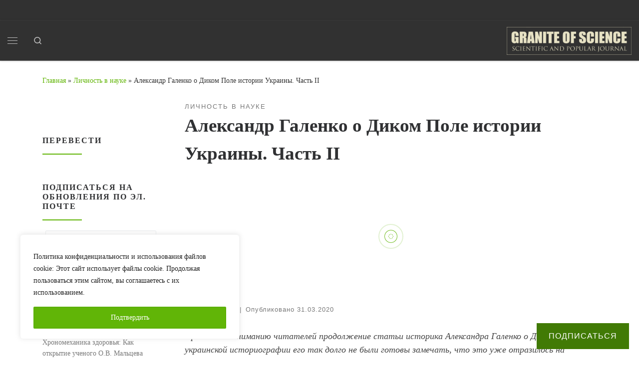

--- FILE ---
content_type: text/html; charset=UTF-8
request_url: https://un-sci.com/ru/2020/03/31/aleksandr-galenko-o-dikom-pole-istorii-ukrainy-chast-ii/
body_size: 45783
content:
<!DOCTYPE html>
<!--[if IE 7]>
<html class="ie ie7" lang="ru-RU">
<![endif]-->
<!--[if IE 8]>
<html class="ie ie8" lang="ru-RU">
<![endif]-->
<!--[if !(IE 7) | !(IE 8)  ]><!-->
<html lang="ru-RU" class="no-js">
<!--<![endif]-->
  <head>
  <meta charset="UTF-8" />
  <meta http-equiv="X-UA-Compatible" content="IE=EDGE" />
  <meta name="viewport" content="width=device-width, initial-scale=1.0" />
  <link rel="profile"  href="https://gmpg.org/xfn/11" />
  <link rel="pingback" href="https://un-sci.com/xmlrpc.php" />
<script type="1c5a7ecbb88db1a845510619-text/javascript">(function(html){html.className = html.className.replace(/\bno-js\b/,'js')})(document.documentElement);</script>
<meta name='robots' content='index, follow, max-image-preview:large, max-snippet:-1, max-video-preview:-1' />
<!-- Jetpack Site Verification Tags -->
<meta name="google-site-verification" content="_aFhSA0ADdQiyW6dQBVJAf79vfXc34x4hK_gx4kridE" />

	<!-- This site is optimized with the Yoast SEO plugin v26.7 - https://yoast.com/wordpress/plugins/seo/ -->
	<title>Александр Галенко о Диком Поле истории Украины. Часть  II | Granite of science</title>
	<meta name="description" content="Научно-популярный журнал" />
	<link rel="canonical" href="https://un-sci.com/ru/2020/03/31/aleksandr-galenko-o-dikom-pole-istorii-ukrainy-chast-ii/" />
	<meta property="og:locale" content="ru_RU" />
	<meta property="og:type" content="article" />
	<meta property="og:title" content="Александр Галенко о Диком Поле истории Украины. Часть  II | Granite of science" />
	<meta property="og:description" content="Научно-популярный журнал" />
	<meta property="og:url" content="https://un-sci.com/ru/2020/03/31/aleksandr-galenko-o-dikom-pole-istorii-ukrainy-chast-ii/" />
	<meta property="og:site_name" content="Granite of science" />
	<meta property="article:publisher" content="https://www.facebook.com/granit.nayki/" />
	<meta property="article:published_time" content="2020-03-31T08:18:47+00:00" />
	<meta property="article:modified_time" content="2020-03-31T08:18:48+00:00" />
	<meta property="og:image" content="https://i0.wp.com/un-sci.com/wp-content/uploads/2020/03/ufktyrj-2.jpg?fit=1200%2C675&ssl=1" />
	<meta property="og:image:width" content="1200" />
	<meta property="og:image:height" content="675" />
	<meta property="og:image:type" content="image/jpeg" />
	<meta name="author" content="Гранит Науки" />
	<meta name="twitter:card" content="summary_large_image" />
	<meta name="twitter:label1" content="Написано автором" />
	<meta name="twitter:data1" content="Гранит Науки" />
	<script type="application/ld+json" class="yoast-schema-graph">{"@context":"https://schema.org","@graph":[{"@type":"Article","@id":"https://un-sci.com/ru/2020/03/31/aleksandr-galenko-o-dikom-pole-istorii-ukrainy-chast-ii/#article","isPartOf":{"@id":"https://un-sci.com/ru/2020/03/31/aleksandr-galenko-o-dikom-pole-istorii-ukrainy-chast-ii/"},"author":{"name":"Гранит Науки","@id":"https://un-sci.com/ru/#/schema/person/969924623788138fcd7022a8c3d32c9e"},"headline":"Александр Галенко о Диком Поле истории Украины. Часть II","datePublished":"2020-03-31T08:18:47+00:00","dateModified":"2020-03-31T08:18:48+00:00","mainEntityOfPage":{"@id":"https://un-sci.com/ru/2020/03/31/aleksandr-galenko-o-dikom-pole-istorii-ukrainy-chast-ii/"},"wordCount":1614,"commentCount":0,"publisher":{"@id":"https://un-sci.com/ru/#organization"},"image":{"@id":"https://un-sci.com/ru/2020/03/31/aleksandr-galenko-o-dikom-pole-istorii-ukrainy-chast-ii/#primaryimage"},"thumbnailUrl":"https://i0.wp.com/un-sci.com/wp-content/uploads/2020/03/ufktyrj-2.jpg?fit=1200%2C675&ssl=1","articleSection":["Личность в науке"],"inLanguage":"ru-RU","potentialAction":[{"@type":"CommentAction","name":"Comment","target":["https://un-sci.com/ru/2020/03/31/aleksandr-galenko-o-dikom-pole-istorii-ukrainy-chast-ii/#respond"]}]},{"@type":"WebPage","@id":"https://un-sci.com/ru/2020/03/31/aleksandr-galenko-o-dikom-pole-istorii-ukrainy-chast-ii/","url":"https://un-sci.com/ru/2020/03/31/aleksandr-galenko-o-dikom-pole-istorii-ukrainy-chast-ii/","name":"Александр Галенко о Диком Поле истории Украины. Часть II | Granite of science","isPartOf":{"@id":"https://un-sci.com/ru/#website"},"primaryImageOfPage":{"@id":"https://un-sci.com/ru/2020/03/31/aleksandr-galenko-o-dikom-pole-istorii-ukrainy-chast-ii/#primaryimage"},"image":{"@id":"https://un-sci.com/ru/2020/03/31/aleksandr-galenko-o-dikom-pole-istorii-ukrainy-chast-ii/#primaryimage"},"thumbnailUrl":"https://i0.wp.com/un-sci.com/wp-content/uploads/2020/03/ufktyrj-2.jpg?fit=1200%2C675&ssl=1","datePublished":"2020-03-31T08:18:47+00:00","dateModified":"2020-03-31T08:18:48+00:00","description":"Научно-популярный журнал","breadcrumb":{"@id":"https://un-sci.com/ru/2020/03/31/aleksandr-galenko-o-dikom-pole-istorii-ukrainy-chast-ii/#breadcrumb"},"inLanguage":"ru-RU","potentialAction":[{"@type":"ReadAction","target":["https://un-sci.com/ru/2020/03/31/aleksandr-galenko-o-dikom-pole-istorii-ukrainy-chast-ii/"]}]},{"@type":"ImageObject","inLanguage":"ru-RU","@id":"https://un-sci.com/ru/2020/03/31/aleksandr-galenko-o-dikom-pole-istorii-ukrainy-chast-ii/#primaryimage","url":"https://i0.wp.com/un-sci.com/wp-content/uploads/2020/03/ufktyrj-2.jpg?fit=1200%2C675&ssl=1","contentUrl":"https://i0.wp.com/un-sci.com/wp-content/uploads/2020/03/ufktyrj-2.jpg?fit=1200%2C675&ssl=1","width":1200,"height":675},{"@type":"BreadcrumbList","@id":"https://un-sci.com/ru/2020/03/31/aleksandr-galenko-o-dikom-pole-istorii-ukrainy-chast-ii/#breadcrumb","itemListElement":[{"@type":"ListItem","position":1,"name":"Главная страница","item":"https://un-sci.com/ru/"},{"@type":"ListItem","position":2,"name":"Александр Галенко о Диком Поле истории Украины. Часть II"}]},{"@type":"WebSite","@id":"https://un-sci.com/ru/#website","url":"https://un-sci.com/ru/","name":"Granite of science","description":"Научно-популярный журнал","publisher":{"@id":"https://un-sci.com/ru/#organization"},"potentialAction":[{"@type":"SearchAction","target":{"@type":"EntryPoint","urlTemplate":"https://un-sci.com/ru/?s={search_term_string}"},"query-input":{"@type":"PropertyValueSpecification","valueRequired":true,"valueName":"search_term_string"}}],"inLanguage":"ru-RU"},{"@type":"Organization","@id":"https://un-sci.com/ru/#organization","name":"Granite of science","url":"https://un-sci.com/ru/","logo":{"@type":"ImageObject","inLanguage":"ru-RU","@id":"https://un-sci.com/ru/#/schema/logo/image/","url":"https://i0.wp.com/un-sci.com/wp-content/uploads/2020/08/logo_granite_of_science-1.png?fit=1259%2C284&ssl=1","contentUrl":"https://i0.wp.com/un-sci.com/wp-content/uploads/2020/08/logo_granite_of_science-1.png?fit=1259%2C284&ssl=1","width":1259,"height":284,"caption":"Granite of science"},"image":{"@id":"https://un-sci.com/ru/#/schema/logo/image/"},"sameAs":["https://www.facebook.com/granit.nayki/"]},{"@type":"Person","@id":"https://un-sci.com/ru/#/schema/person/969924623788138fcd7022a8c3d32c9e","name":"Гранит Науки","image":{"@type":"ImageObject","inLanguage":"ru-RU","@id":"https://un-sci.com/ru/#/schema/person/image/","url":"https://secure.gravatar.com/avatar/5d1ccd07331b94f52c6919d4d3221cc7298913c38ab6115c312ded7e97814fa9?s=96&d=wavatar&r=g","contentUrl":"https://secure.gravatar.com/avatar/5d1ccd07331b94f52c6919d4d3221cc7298913c38ab6115c312ded7e97814fa9?s=96&d=wavatar&r=g","caption":"Гранит Науки"},"description":"Младший научный модератор)","url":"https://un-sci.com/ru/author/granit-nayki/"}]}</script>
	<!-- / Yoast SEO plugin. -->


<link rel='dns-prefetch' href='//www.googletagmanager.com' />
<link rel='dns-prefetch' href='//stats.wp.com' />
<link rel='dns-prefetch' href='//v0.wordpress.com' />
<link rel='dns-prefetch' href='//jetpack.wordpress.com' />
<link rel='dns-prefetch' href='//s0.wp.com' />
<link rel='dns-prefetch' href='//public-api.wordpress.com' />
<link rel='dns-prefetch' href='//0.gravatar.com' />
<link rel='dns-prefetch' href='//1.gravatar.com' />
<link rel='dns-prefetch' href='//2.gravatar.com' />
<link rel='dns-prefetch' href='//widgets.wp.com' />
<link rel='preconnect' href='//i0.wp.com' />
<link rel='preconnect' href='//c0.wp.com' />
<link rel="alternate" type="application/rss+xml" title="Granite of science &raquo; Лента" href="https://un-sci.com/ru/feed/" />
<link rel="alternate" type="application/rss+xml" title="Granite of science &raquo; Лента комментариев" href="https://un-sci.com/ru/comments/feed/" />
<link rel="alternate" type="application/rss+xml" title="Granite of science &raquo; Лента комментариев к &laquo;Александр Галенко о Диком Поле истории Украины. Часть   II&raquo;" href="https://un-sci.com/ru/2020/03/31/aleksandr-galenko-o-dikom-pole-istorii-ukrainy-chast-ii/feed/" />
<link rel="alternate" title="oEmbed (JSON)" type="application/json+oembed" href="https://un-sci.com/wp-json/oembed/1.0/embed?url=https%3A%2F%2Fun-sci.com%2Fru%2F2020%2F03%2F31%2Faleksandr-galenko-o-dikom-pole-istorii-ukrainy-chast-ii%2F&#038;lang=ru" />
<link rel="alternate" title="oEmbed (XML)" type="text/xml+oembed" href="https://un-sci.com/wp-json/oembed/1.0/embed?url=https%3A%2F%2Fun-sci.com%2Fru%2F2020%2F03%2F31%2Faleksandr-galenko-o-dikom-pole-istorii-ukrainy-chast-ii%2F&#038;format=xml&#038;lang=ru" />
<style id='wp-img-auto-sizes-contain-inline-css'>
img:is([sizes=auto i],[sizes^="auto," i]){contain-intrinsic-size:3000px 1500px}
/*# sourceURL=wp-img-auto-sizes-contain-inline-css */
</style>
<link rel='stylesheet' id='jetpack_related-posts-css' href='https://c0.wp.com/p/jetpack/15.4/modules/related-posts/related-posts.css' media='all' />
<style id='wp-emoji-styles-inline-css'>

	img.wp-smiley, img.emoji {
		display: inline !important;
		border: none !important;
		box-shadow: none !important;
		height: 1em !important;
		width: 1em !important;
		margin: 0 0.07em !important;
		vertical-align: -0.1em !important;
		background: none !important;
		padding: 0 !important;
	}
/*# sourceURL=wp-emoji-styles-inline-css */
</style>
<style id='wp-block-library-inline-css'>
:root{--wp-block-synced-color:#7a00df;--wp-block-synced-color--rgb:122,0,223;--wp-bound-block-color:var(--wp-block-synced-color);--wp-editor-canvas-background:#ddd;--wp-admin-theme-color:#007cba;--wp-admin-theme-color--rgb:0,124,186;--wp-admin-theme-color-darker-10:#006ba1;--wp-admin-theme-color-darker-10--rgb:0,107,160.5;--wp-admin-theme-color-darker-20:#005a87;--wp-admin-theme-color-darker-20--rgb:0,90,135;--wp-admin-border-width-focus:2px}@media (min-resolution:192dpi){:root{--wp-admin-border-width-focus:1.5px}}.wp-element-button{cursor:pointer}:root .has-very-light-gray-background-color{background-color:#eee}:root .has-very-dark-gray-background-color{background-color:#313131}:root .has-very-light-gray-color{color:#eee}:root .has-very-dark-gray-color{color:#313131}:root .has-vivid-green-cyan-to-vivid-cyan-blue-gradient-background{background:linear-gradient(135deg,#00d084,#0693e3)}:root .has-purple-crush-gradient-background{background:linear-gradient(135deg,#34e2e4,#4721fb 50%,#ab1dfe)}:root .has-hazy-dawn-gradient-background{background:linear-gradient(135deg,#faaca8,#dad0ec)}:root .has-subdued-olive-gradient-background{background:linear-gradient(135deg,#fafae1,#67a671)}:root .has-atomic-cream-gradient-background{background:linear-gradient(135deg,#fdd79a,#004a59)}:root .has-nightshade-gradient-background{background:linear-gradient(135deg,#330968,#31cdcf)}:root .has-midnight-gradient-background{background:linear-gradient(135deg,#020381,#2874fc)}:root{--wp--preset--font-size--normal:16px;--wp--preset--font-size--huge:42px}.has-regular-font-size{font-size:1em}.has-larger-font-size{font-size:2.625em}.has-normal-font-size{font-size:var(--wp--preset--font-size--normal)}.has-huge-font-size{font-size:var(--wp--preset--font-size--huge)}.has-text-align-center{text-align:center}.has-text-align-left{text-align:left}.has-text-align-right{text-align:right}.has-fit-text{white-space:nowrap!important}#end-resizable-editor-section{display:none}.aligncenter{clear:both}.items-justified-left{justify-content:flex-start}.items-justified-center{justify-content:center}.items-justified-right{justify-content:flex-end}.items-justified-space-between{justify-content:space-between}.screen-reader-text{border:0;clip-path:inset(50%);height:1px;margin:-1px;overflow:hidden;padding:0;position:absolute;width:1px;word-wrap:normal!important}.screen-reader-text:focus{background-color:#ddd;clip-path:none;color:#444;display:block;font-size:1em;height:auto;left:5px;line-height:normal;padding:15px 23px 14px;text-decoration:none;top:5px;width:auto;z-index:100000}html :where(.has-border-color){border-style:solid}html :where([style*=border-top-color]){border-top-style:solid}html :where([style*=border-right-color]){border-right-style:solid}html :where([style*=border-bottom-color]){border-bottom-style:solid}html :where([style*=border-left-color]){border-left-style:solid}html :where([style*=border-width]){border-style:solid}html :where([style*=border-top-width]){border-top-style:solid}html :where([style*=border-right-width]){border-right-style:solid}html :where([style*=border-bottom-width]){border-bottom-style:solid}html :where([style*=border-left-width]){border-left-style:solid}html :where(img[class*=wp-image-]){height:auto;max-width:100%}:where(figure){margin:0 0 1em}html :where(.is-position-sticky){--wp-admin--admin-bar--position-offset:var(--wp-admin--admin-bar--height,0px)}@media screen and (max-width:600px){html :where(.is-position-sticky){--wp-admin--admin-bar--position-offset:0px}}

/*# sourceURL=wp-block-library-inline-css */
</style><style id='wp-block-heading-inline-css'>
h1:where(.wp-block-heading).has-background,h2:where(.wp-block-heading).has-background,h3:where(.wp-block-heading).has-background,h4:where(.wp-block-heading).has-background,h5:where(.wp-block-heading).has-background,h6:where(.wp-block-heading).has-background{padding:1.25em 2.375em}h1.has-text-align-left[style*=writing-mode]:where([style*=vertical-lr]),h1.has-text-align-right[style*=writing-mode]:where([style*=vertical-rl]),h2.has-text-align-left[style*=writing-mode]:where([style*=vertical-lr]),h2.has-text-align-right[style*=writing-mode]:where([style*=vertical-rl]),h3.has-text-align-left[style*=writing-mode]:where([style*=vertical-lr]),h3.has-text-align-right[style*=writing-mode]:where([style*=vertical-rl]),h4.has-text-align-left[style*=writing-mode]:where([style*=vertical-lr]),h4.has-text-align-right[style*=writing-mode]:where([style*=vertical-rl]),h5.has-text-align-left[style*=writing-mode]:where([style*=vertical-lr]),h5.has-text-align-right[style*=writing-mode]:where([style*=vertical-rl]),h6.has-text-align-left[style*=writing-mode]:where([style*=vertical-lr]),h6.has-text-align-right[style*=writing-mode]:where([style*=vertical-rl]){rotate:180deg}
/*# sourceURL=https://c0.wp.com/c/6.9/wp-includes/blocks/heading/style.min.css */
</style>
<style id='wp-block-image-inline-css'>
.wp-block-image>a,.wp-block-image>figure>a{display:inline-block}.wp-block-image img{box-sizing:border-box;height:auto;max-width:100%;vertical-align:bottom}@media not (prefers-reduced-motion){.wp-block-image img.hide{visibility:hidden}.wp-block-image img.show{animation:show-content-image .4s}}.wp-block-image[style*=border-radius] img,.wp-block-image[style*=border-radius]>a{border-radius:inherit}.wp-block-image.has-custom-border img{box-sizing:border-box}.wp-block-image.aligncenter{text-align:center}.wp-block-image.alignfull>a,.wp-block-image.alignwide>a{width:100%}.wp-block-image.alignfull img,.wp-block-image.alignwide img{height:auto;width:100%}.wp-block-image .aligncenter,.wp-block-image .alignleft,.wp-block-image .alignright,.wp-block-image.aligncenter,.wp-block-image.alignleft,.wp-block-image.alignright{display:table}.wp-block-image .aligncenter>figcaption,.wp-block-image .alignleft>figcaption,.wp-block-image .alignright>figcaption,.wp-block-image.aligncenter>figcaption,.wp-block-image.alignleft>figcaption,.wp-block-image.alignright>figcaption{caption-side:bottom;display:table-caption}.wp-block-image .alignleft{float:left;margin:.5em 1em .5em 0}.wp-block-image .alignright{float:right;margin:.5em 0 .5em 1em}.wp-block-image .aligncenter{margin-left:auto;margin-right:auto}.wp-block-image :where(figcaption){margin-bottom:1em;margin-top:.5em}.wp-block-image.is-style-circle-mask img{border-radius:9999px}@supports ((-webkit-mask-image:none) or (mask-image:none)) or (-webkit-mask-image:none){.wp-block-image.is-style-circle-mask img{border-radius:0;-webkit-mask-image:url('data:image/svg+xml;utf8,<svg viewBox="0 0 100 100" xmlns="http://www.w3.org/2000/svg"><circle cx="50" cy="50" r="50"/></svg>');mask-image:url('data:image/svg+xml;utf8,<svg viewBox="0 0 100 100" xmlns="http://www.w3.org/2000/svg"><circle cx="50" cy="50" r="50"/></svg>');mask-mode:alpha;-webkit-mask-position:center;mask-position:center;-webkit-mask-repeat:no-repeat;mask-repeat:no-repeat;-webkit-mask-size:contain;mask-size:contain}}:root :where(.wp-block-image.is-style-rounded img,.wp-block-image .is-style-rounded img){border-radius:9999px}.wp-block-image figure{margin:0}.wp-lightbox-container{display:flex;flex-direction:column;position:relative}.wp-lightbox-container img{cursor:zoom-in}.wp-lightbox-container img:hover+button{opacity:1}.wp-lightbox-container button{align-items:center;backdrop-filter:blur(16px) saturate(180%);background-color:#5a5a5a40;border:none;border-radius:4px;cursor:zoom-in;display:flex;height:20px;justify-content:center;opacity:0;padding:0;position:absolute;right:16px;text-align:center;top:16px;width:20px;z-index:100}@media not (prefers-reduced-motion){.wp-lightbox-container button{transition:opacity .2s ease}}.wp-lightbox-container button:focus-visible{outline:3px auto #5a5a5a40;outline:3px auto -webkit-focus-ring-color;outline-offset:3px}.wp-lightbox-container button:hover{cursor:pointer;opacity:1}.wp-lightbox-container button:focus{opacity:1}.wp-lightbox-container button:focus,.wp-lightbox-container button:hover,.wp-lightbox-container button:not(:hover):not(:active):not(.has-background){background-color:#5a5a5a40;border:none}.wp-lightbox-overlay{box-sizing:border-box;cursor:zoom-out;height:100vh;left:0;overflow:hidden;position:fixed;top:0;visibility:hidden;width:100%;z-index:100000}.wp-lightbox-overlay .close-button{align-items:center;cursor:pointer;display:flex;justify-content:center;min-height:40px;min-width:40px;padding:0;position:absolute;right:calc(env(safe-area-inset-right) + 16px);top:calc(env(safe-area-inset-top) + 16px);z-index:5000000}.wp-lightbox-overlay .close-button:focus,.wp-lightbox-overlay .close-button:hover,.wp-lightbox-overlay .close-button:not(:hover):not(:active):not(.has-background){background:none;border:none}.wp-lightbox-overlay .lightbox-image-container{height:var(--wp--lightbox-container-height);left:50%;overflow:hidden;position:absolute;top:50%;transform:translate(-50%,-50%);transform-origin:top left;width:var(--wp--lightbox-container-width);z-index:9999999999}.wp-lightbox-overlay .wp-block-image{align-items:center;box-sizing:border-box;display:flex;height:100%;justify-content:center;margin:0;position:relative;transform-origin:0 0;width:100%;z-index:3000000}.wp-lightbox-overlay .wp-block-image img{height:var(--wp--lightbox-image-height);min-height:var(--wp--lightbox-image-height);min-width:var(--wp--lightbox-image-width);width:var(--wp--lightbox-image-width)}.wp-lightbox-overlay .wp-block-image figcaption{display:none}.wp-lightbox-overlay button{background:none;border:none}.wp-lightbox-overlay .scrim{background-color:#fff;height:100%;opacity:.9;position:absolute;width:100%;z-index:2000000}.wp-lightbox-overlay.active{visibility:visible}@media not (prefers-reduced-motion){.wp-lightbox-overlay.active{animation:turn-on-visibility .25s both}.wp-lightbox-overlay.active img{animation:turn-on-visibility .35s both}.wp-lightbox-overlay.show-closing-animation:not(.active){animation:turn-off-visibility .35s both}.wp-lightbox-overlay.show-closing-animation:not(.active) img{animation:turn-off-visibility .25s both}.wp-lightbox-overlay.zoom.active{animation:none;opacity:1;visibility:visible}.wp-lightbox-overlay.zoom.active .lightbox-image-container{animation:lightbox-zoom-in .4s}.wp-lightbox-overlay.zoom.active .lightbox-image-container img{animation:none}.wp-lightbox-overlay.zoom.active .scrim{animation:turn-on-visibility .4s forwards}.wp-lightbox-overlay.zoom.show-closing-animation:not(.active){animation:none}.wp-lightbox-overlay.zoom.show-closing-animation:not(.active) .lightbox-image-container{animation:lightbox-zoom-out .4s}.wp-lightbox-overlay.zoom.show-closing-animation:not(.active) .lightbox-image-container img{animation:none}.wp-lightbox-overlay.zoom.show-closing-animation:not(.active) .scrim{animation:turn-off-visibility .4s forwards}}@keyframes show-content-image{0%{visibility:hidden}99%{visibility:hidden}to{visibility:visible}}@keyframes turn-on-visibility{0%{opacity:0}to{opacity:1}}@keyframes turn-off-visibility{0%{opacity:1;visibility:visible}99%{opacity:0;visibility:visible}to{opacity:0;visibility:hidden}}@keyframes lightbox-zoom-in{0%{transform:translate(calc((-100vw + var(--wp--lightbox-scrollbar-width))/2 + var(--wp--lightbox-initial-left-position)),calc(-50vh + var(--wp--lightbox-initial-top-position))) scale(var(--wp--lightbox-scale))}to{transform:translate(-50%,-50%) scale(1)}}@keyframes lightbox-zoom-out{0%{transform:translate(-50%,-50%) scale(1);visibility:visible}99%{visibility:visible}to{transform:translate(calc((-100vw + var(--wp--lightbox-scrollbar-width))/2 + var(--wp--lightbox-initial-left-position)),calc(-50vh + var(--wp--lightbox-initial-top-position))) scale(var(--wp--lightbox-scale));visibility:hidden}}
/*# sourceURL=https://c0.wp.com/c/6.9/wp-includes/blocks/image/style.min.css */
</style>
<style id='wp-block-group-inline-css'>
.wp-block-group{box-sizing:border-box}:where(.wp-block-group.wp-block-group-is-layout-constrained){position:relative}
/*# sourceURL=https://c0.wp.com/c/6.9/wp-includes/blocks/group/style.min.css */
</style>
<style id='wp-block-paragraph-inline-css'>
.is-small-text{font-size:.875em}.is-regular-text{font-size:1em}.is-large-text{font-size:2.25em}.is-larger-text{font-size:3em}.has-drop-cap:not(:focus):first-letter{float:left;font-size:8.4em;font-style:normal;font-weight:100;line-height:.68;margin:.05em .1em 0 0;text-transform:uppercase}body.rtl .has-drop-cap:not(:focus):first-letter{float:none;margin-left:.1em}p.has-drop-cap.has-background{overflow:hidden}:root :where(p.has-background){padding:1.25em 2.375em}:where(p.has-text-color:not(.has-link-color)) a{color:inherit}p.has-text-align-left[style*="writing-mode:vertical-lr"],p.has-text-align-right[style*="writing-mode:vertical-rl"]{rotate:180deg}
/*# sourceURL=https://c0.wp.com/c/6.9/wp-includes/blocks/paragraph/style.min.css */
</style>
<style id='wp-block-quote-inline-css'>
.wp-block-quote{box-sizing:border-box;overflow-wrap:break-word}.wp-block-quote.is-large:where(:not(.is-style-plain)),.wp-block-quote.is-style-large:where(:not(.is-style-plain)){margin-bottom:1em;padding:0 1em}.wp-block-quote.is-large:where(:not(.is-style-plain)) p,.wp-block-quote.is-style-large:where(:not(.is-style-plain)) p{font-size:1.5em;font-style:italic;line-height:1.6}.wp-block-quote.is-large:where(:not(.is-style-plain)) cite,.wp-block-quote.is-large:where(:not(.is-style-plain)) footer,.wp-block-quote.is-style-large:where(:not(.is-style-plain)) cite,.wp-block-quote.is-style-large:where(:not(.is-style-plain)) footer{font-size:1.125em;text-align:right}.wp-block-quote>cite{display:block}
/*# sourceURL=https://c0.wp.com/c/6.9/wp-includes/blocks/quote/style.min.css */
</style>
<style id='wp-block-separator-inline-css'>
@charset "UTF-8";.wp-block-separator{border:none;border-top:2px solid}:root :where(.wp-block-separator.is-style-dots){height:auto;line-height:1;text-align:center}:root :where(.wp-block-separator.is-style-dots):before{color:currentColor;content:"···";font-family:serif;font-size:1.5em;letter-spacing:2em;padding-left:2em}.wp-block-separator.is-style-dots{background:none!important;border:none!important}
/*# sourceURL=https://c0.wp.com/c/6.9/wp-includes/blocks/separator/style.min.css */
</style>
<style id='global-styles-inline-css'>
:root{--wp--preset--aspect-ratio--square: 1;--wp--preset--aspect-ratio--4-3: 4/3;--wp--preset--aspect-ratio--3-4: 3/4;--wp--preset--aspect-ratio--3-2: 3/2;--wp--preset--aspect-ratio--2-3: 2/3;--wp--preset--aspect-ratio--16-9: 16/9;--wp--preset--aspect-ratio--9-16: 9/16;--wp--preset--color--black: #000000;--wp--preset--color--cyan-bluish-gray: #abb8c3;--wp--preset--color--white: #ffffff;--wp--preset--color--pale-pink: #f78da7;--wp--preset--color--vivid-red: #cf2e2e;--wp--preset--color--luminous-vivid-orange: #ff6900;--wp--preset--color--luminous-vivid-amber: #fcb900;--wp--preset--color--light-green-cyan: #7bdcb5;--wp--preset--color--vivid-green-cyan: #00d084;--wp--preset--color--pale-cyan-blue: #8ed1fc;--wp--preset--color--vivid-cyan-blue: #0693e3;--wp--preset--color--vivid-purple: #9b51e0;--wp--preset--gradient--vivid-cyan-blue-to-vivid-purple: linear-gradient(135deg,rgb(6,147,227) 0%,rgb(155,81,224) 100%);--wp--preset--gradient--light-green-cyan-to-vivid-green-cyan: linear-gradient(135deg,rgb(122,220,180) 0%,rgb(0,208,130) 100%);--wp--preset--gradient--luminous-vivid-amber-to-luminous-vivid-orange: linear-gradient(135deg,rgb(252,185,0) 0%,rgb(255,105,0) 100%);--wp--preset--gradient--luminous-vivid-orange-to-vivid-red: linear-gradient(135deg,rgb(255,105,0) 0%,rgb(207,46,46) 100%);--wp--preset--gradient--very-light-gray-to-cyan-bluish-gray: linear-gradient(135deg,rgb(238,238,238) 0%,rgb(169,184,195) 100%);--wp--preset--gradient--cool-to-warm-spectrum: linear-gradient(135deg,rgb(74,234,220) 0%,rgb(151,120,209) 20%,rgb(207,42,186) 40%,rgb(238,44,130) 60%,rgb(251,105,98) 80%,rgb(254,248,76) 100%);--wp--preset--gradient--blush-light-purple: linear-gradient(135deg,rgb(255,206,236) 0%,rgb(152,150,240) 100%);--wp--preset--gradient--blush-bordeaux: linear-gradient(135deg,rgb(254,205,165) 0%,rgb(254,45,45) 50%,rgb(107,0,62) 100%);--wp--preset--gradient--luminous-dusk: linear-gradient(135deg,rgb(255,203,112) 0%,rgb(199,81,192) 50%,rgb(65,88,208) 100%);--wp--preset--gradient--pale-ocean: linear-gradient(135deg,rgb(255,245,203) 0%,rgb(182,227,212) 50%,rgb(51,167,181) 100%);--wp--preset--gradient--electric-grass: linear-gradient(135deg,rgb(202,248,128) 0%,rgb(113,206,126) 100%);--wp--preset--gradient--midnight: linear-gradient(135deg,rgb(2,3,129) 0%,rgb(40,116,252) 100%);--wp--preset--font-size--small: 13px;--wp--preset--font-size--medium: 20px;--wp--preset--font-size--large: 36px;--wp--preset--font-size--x-large: 42px;--wp--preset--spacing--20: 0.44rem;--wp--preset--spacing--30: 0.67rem;--wp--preset--spacing--40: 1rem;--wp--preset--spacing--50: 1.5rem;--wp--preset--spacing--60: 2.25rem;--wp--preset--spacing--70: 3.38rem;--wp--preset--spacing--80: 5.06rem;--wp--preset--shadow--natural: 6px 6px 9px rgba(0, 0, 0, 0.2);--wp--preset--shadow--deep: 12px 12px 50px rgba(0, 0, 0, 0.4);--wp--preset--shadow--sharp: 6px 6px 0px rgba(0, 0, 0, 0.2);--wp--preset--shadow--outlined: 6px 6px 0px -3px rgb(255, 255, 255), 6px 6px rgb(0, 0, 0);--wp--preset--shadow--crisp: 6px 6px 0px rgb(0, 0, 0);}:where(.is-layout-flex){gap: 0.5em;}:where(.is-layout-grid){gap: 0.5em;}body .is-layout-flex{display: flex;}.is-layout-flex{flex-wrap: wrap;align-items: center;}.is-layout-flex > :is(*, div){margin: 0;}body .is-layout-grid{display: grid;}.is-layout-grid > :is(*, div){margin: 0;}:where(.wp-block-columns.is-layout-flex){gap: 2em;}:where(.wp-block-columns.is-layout-grid){gap: 2em;}:where(.wp-block-post-template.is-layout-flex){gap: 1.25em;}:where(.wp-block-post-template.is-layout-grid){gap: 1.25em;}.has-black-color{color: var(--wp--preset--color--black) !important;}.has-cyan-bluish-gray-color{color: var(--wp--preset--color--cyan-bluish-gray) !important;}.has-white-color{color: var(--wp--preset--color--white) !important;}.has-pale-pink-color{color: var(--wp--preset--color--pale-pink) !important;}.has-vivid-red-color{color: var(--wp--preset--color--vivid-red) !important;}.has-luminous-vivid-orange-color{color: var(--wp--preset--color--luminous-vivid-orange) !important;}.has-luminous-vivid-amber-color{color: var(--wp--preset--color--luminous-vivid-amber) !important;}.has-light-green-cyan-color{color: var(--wp--preset--color--light-green-cyan) !important;}.has-vivid-green-cyan-color{color: var(--wp--preset--color--vivid-green-cyan) !important;}.has-pale-cyan-blue-color{color: var(--wp--preset--color--pale-cyan-blue) !important;}.has-vivid-cyan-blue-color{color: var(--wp--preset--color--vivid-cyan-blue) !important;}.has-vivid-purple-color{color: var(--wp--preset--color--vivid-purple) !important;}.has-black-background-color{background-color: var(--wp--preset--color--black) !important;}.has-cyan-bluish-gray-background-color{background-color: var(--wp--preset--color--cyan-bluish-gray) !important;}.has-white-background-color{background-color: var(--wp--preset--color--white) !important;}.has-pale-pink-background-color{background-color: var(--wp--preset--color--pale-pink) !important;}.has-vivid-red-background-color{background-color: var(--wp--preset--color--vivid-red) !important;}.has-luminous-vivid-orange-background-color{background-color: var(--wp--preset--color--luminous-vivid-orange) !important;}.has-luminous-vivid-amber-background-color{background-color: var(--wp--preset--color--luminous-vivid-amber) !important;}.has-light-green-cyan-background-color{background-color: var(--wp--preset--color--light-green-cyan) !important;}.has-vivid-green-cyan-background-color{background-color: var(--wp--preset--color--vivid-green-cyan) !important;}.has-pale-cyan-blue-background-color{background-color: var(--wp--preset--color--pale-cyan-blue) !important;}.has-vivid-cyan-blue-background-color{background-color: var(--wp--preset--color--vivid-cyan-blue) !important;}.has-vivid-purple-background-color{background-color: var(--wp--preset--color--vivid-purple) !important;}.has-black-border-color{border-color: var(--wp--preset--color--black) !important;}.has-cyan-bluish-gray-border-color{border-color: var(--wp--preset--color--cyan-bluish-gray) !important;}.has-white-border-color{border-color: var(--wp--preset--color--white) !important;}.has-pale-pink-border-color{border-color: var(--wp--preset--color--pale-pink) !important;}.has-vivid-red-border-color{border-color: var(--wp--preset--color--vivid-red) !important;}.has-luminous-vivid-orange-border-color{border-color: var(--wp--preset--color--luminous-vivid-orange) !important;}.has-luminous-vivid-amber-border-color{border-color: var(--wp--preset--color--luminous-vivid-amber) !important;}.has-light-green-cyan-border-color{border-color: var(--wp--preset--color--light-green-cyan) !important;}.has-vivid-green-cyan-border-color{border-color: var(--wp--preset--color--vivid-green-cyan) !important;}.has-pale-cyan-blue-border-color{border-color: var(--wp--preset--color--pale-cyan-blue) !important;}.has-vivid-cyan-blue-border-color{border-color: var(--wp--preset--color--vivid-cyan-blue) !important;}.has-vivid-purple-border-color{border-color: var(--wp--preset--color--vivid-purple) !important;}.has-vivid-cyan-blue-to-vivid-purple-gradient-background{background: var(--wp--preset--gradient--vivid-cyan-blue-to-vivid-purple) !important;}.has-light-green-cyan-to-vivid-green-cyan-gradient-background{background: var(--wp--preset--gradient--light-green-cyan-to-vivid-green-cyan) !important;}.has-luminous-vivid-amber-to-luminous-vivid-orange-gradient-background{background: var(--wp--preset--gradient--luminous-vivid-amber-to-luminous-vivid-orange) !important;}.has-luminous-vivid-orange-to-vivid-red-gradient-background{background: var(--wp--preset--gradient--luminous-vivid-orange-to-vivid-red) !important;}.has-very-light-gray-to-cyan-bluish-gray-gradient-background{background: var(--wp--preset--gradient--very-light-gray-to-cyan-bluish-gray) !important;}.has-cool-to-warm-spectrum-gradient-background{background: var(--wp--preset--gradient--cool-to-warm-spectrum) !important;}.has-blush-light-purple-gradient-background{background: var(--wp--preset--gradient--blush-light-purple) !important;}.has-blush-bordeaux-gradient-background{background: var(--wp--preset--gradient--blush-bordeaux) !important;}.has-luminous-dusk-gradient-background{background: var(--wp--preset--gradient--luminous-dusk) !important;}.has-pale-ocean-gradient-background{background: var(--wp--preset--gradient--pale-ocean) !important;}.has-electric-grass-gradient-background{background: var(--wp--preset--gradient--electric-grass) !important;}.has-midnight-gradient-background{background: var(--wp--preset--gradient--midnight) !important;}.has-small-font-size{font-size: var(--wp--preset--font-size--small) !important;}.has-medium-font-size{font-size: var(--wp--preset--font-size--medium) !important;}.has-large-font-size{font-size: var(--wp--preset--font-size--large) !important;}.has-x-large-font-size{font-size: var(--wp--preset--font-size--x-large) !important;}
/*# sourceURL=global-styles-inline-css */
</style>
<style id='core-block-supports-inline-css'>
.wp-container-core-group-is-layout-bcfe9290 > :where(:not(.alignleft):not(.alignright):not(.alignfull)){max-width:480px;margin-left:auto !important;margin-right:auto !important;}.wp-container-core-group-is-layout-bcfe9290 > .alignwide{max-width:480px;}.wp-container-core-group-is-layout-bcfe9290 .alignfull{max-width:none;}
/*# sourceURL=core-block-supports-inline-css */
</style>

<style id='classic-theme-styles-inline-css'>
/*! This file is auto-generated */
.wp-block-button__link{color:#fff;background-color:#32373c;border-radius:9999px;box-shadow:none;text-decoration:none;padding:calc(.667em + 2px) calc(1.333em + 2px);font-size:1.125em}.wp-block-file__button{background:#32373c;color:#fff;text-decoration:none}
/*# sourceURL=/wp-includes/css/classic-themes.min.css */
</style>
<link rel='stylesheet' id='contact-form-7-css' href='https://un-sci.com/wp-content/plugins/contact-form-7/includes/css/styles.css?ver=6.1.4' media='all' />
<link rel='stylesheet' id='customizr-main-css' href='https://un-sci.com/wp-content/themes/customizr/assets/front/css/style.min.css?ver=4.4.24' media='all' />
<style id='customizr-main-inline-css'>
::-moz-selection{background-color:#61b507}::selection{background-color:#61b507}a,.btn-skin:active,.btn-skin:focus,.btn-skin:hover,.btn-skin.inverted,.grid-container__classic .post-type__icon,.post-type__icon:hover .icn-format,.grid-container__classic .post-type__icon:hover .icn-format,[class*='grid-container__'] .entry-title a.czr-title:hover,input[type=checkbox]:checked::before{color:#61b507}.czr-css-loader > div ,.btn-skin,.btn-skin:active,.btn-skin:focus,.btn-skin:hover,.btn-skin-h-dark,.btn-skin-h-dark.inverted:active,.btn-skin-h-dark.inverted:focus,.btn-skin-h-dark.inverted:hover{border-color:#61b507}.tc-header.border-top{border-top-color:#61b507}[class*='grid-container__'] .entry-title a:hover::after,.grid-container__classic .post-type__icon,.btn-skin,.btn-skin.inverted:active,.btn-skin.inverted:focus,.btn-skin.inverted:hover,.btn-skin-h-dark,.btn-skin-h-dark.inverted:active,.btn-skin-h-dark.inverted:focus,.btn-skin-h-dark.inverted:hover,.sidebar .widget-title::after,input[type=radio]:checked::before{background-color:#61b507}.btn-skin-light:active,.btn-skin-light:focus,.btn-skin-light:hover,.btn-skin-light.inverted{color:#88f613}input:not([type='submit']):not([type='button']):not([type='number']):not([type='checkbox']):not([type='radio']):focus,textarea:focus,.btn-skin-light,.btn-skin-light.inverted,.btn-skin-light:active,.btn-skin-light:focus,.btn-skin-light:hover,.btn-skin-light.inverted:active,.btn-skin-light.inverted:focus,.btn-skin-light.inverted:hover{border-color:#88f613}.btn-skin-light,.btn-skin-light.inverted:active,.btn-skin-light.inverted:focus,.btn-skin-light.inverted:hover{background-color:#88f613}.btn-skin-lightest:active,.btn-skin-lightest:focus,.btn-skin-lightest:hover,.btn-skin-lightest.inverted{color:#95f72b}.btn-skin-lightest,.btn-skin-lightest.inverted,.btn-skin-lightest:active,.btn-skin-lightest:focus,.btn-skin-lightest:hover,.btn-skin-lightest.inverted:active,.btn-skin-lightest.inverted:focus,.btn-skin-lightest.inverted:hover{border-color:#95f72b}.btn-skin-lightest,.btn-skin-lightest.inverted:active,.btn-skin-lightest.inverted:focus,.btn-skin-lightest.inverted:hover{background-color:#95f72b}.pagination,a:hover,a:focus,a:active,.btn-skin-dark:active,.btn-skin-dark:focus,.btn-skin-dark:hover,.btn-skin-dark.inverted,.btn-skin-dark-oh:active,.btn-skin-dark-oh:focus,.btn-skin-dark-oh:hover,.post-info a:not(.btn):hover,.grid-container__classic .post-type__icon .icn-format,[class*='grid-container__'] .hover .entry-title a,.widget-area a:not(.btn):hover,a.czr-format-link:hover,.format-link.hover a.czr-format-link,button[type=submit]:hover,button[type=submit]:active,button[type=submit]:focus,input[type=submit]:hover,input[type=submit]:active,input[type=submit]:focus,.tabs .nav-link:hover,.tabs .nav-link.active,.tabs .nav-link.active:hover,.tabs .nav-link.active:focus{color:#417a05}.grid-container__classic.tc-grid-border .grid__item,.btn-skin-dark,.btn-skin-dark.inverted,button[type=submit],input[type=submit],.btn-skin-dark:active,.btn-skin-dark:focus,.btn-skin-dark:hover,.btn-skin-dark.inverted:active,.btn-skin-dark.inverted:focus,.btn-skin-dark.inverted:hover,.btn-skin-h-dark:active,.btn-skin-h-dark:focus,.btn-skin-h-dark:hover,.btn-skin-h-dark.inverted,.btn-skin-h-dark.inverted,.btn-skin-h-dark.inverted,.btn-skin-dark-oh:active,.btn-skin-dark-oh:focus,.btn-skin-dark-oh:hover,.btn-skin-dark-oh.inverted:active,.btn-skin-dark-oh.inverted:focus,.btn-skin-dark-oh.inverted:hover,button[type=submit]:hover,button[type=submit]:active,button[type=submit]:focus,input[type=submit]:hover,input[type=submit]:active,input[type=submit]:focus{border-color:#417a05}.btn-skin-dark,.btn-skin-dark.inverted:active,.btn-skin-dark.inverted:focus,.btn-skin-dark.inverted:hover,.btn-skin-h-dark:active,.btn-skin-h-dark:focus,.btn-skin-h-dark:hover,.btn-skin-h-dark.inverted,.btn-skin-h-dark.inverted,.btn-skin-h-dark.inverted,.btn-skin-dark-oh.inverted:active,.btn-skin-dark-oh.inverted:focus,.btn-skin-dark-oh.inverted:hover,.grid-container__classic .post-type__icon:hover,button[type=submit],input[type=submit],.czr-link-hover-underline .widgets-list-layout-links a:not(.btn)::before,.czr-link-hover-underline .widget_archive a:not(.btn)::before,.czr-link-hover-underline .widget_nav_menu a:not(.btn)::before,.czr-link-hover-underline .widget_rss ul a:not(.btn)::before,.czr-link-hover-underline .widget_recent_entries a:not(.btn)::before,.czr-link-hover-underline .widget_categories a:not(.btn)::before,.czr-link-hover-underline .widget_meta a:not(.btn)::before,.czr-link-hover-underline .widget_recent_comments a:not(.btn)::before,.czr-link-hover-underline .widget_pages a:not(.btn)::before,.czr-link-hover-underline .widget_calendar a:not(.btn)::before,[class*='grid-container__'] .hover .entry-title a::after,a.czr-format-link::before,.comment-author a::before,.comment-link::before,.tabs .nav-link.active::before{background-color:#417a05}.btn-skin-dark-shaded:active,.btn-skin-dark-shaded:focus,.btn-skin-dark-shaded:hover,.btn-skin-dark-shaded.inverted{background-color:rgba(65,122,5,0.2)}.btn-skin-dark-shaded,.btn-skin-dark-shaded.inverted:active,.btn-skin-dark-shaded.inverted:focus,.btn-skin-dark-shaded.inverted:hover{background-color:rgba(65,122,5,0.8)}.tc-header,#tc-sn .tc-sn-inner,.czr-overlay,.add-menu-button,.tc-header .socials a,.tc-header .socials a:focus,.tc-header .socials a:active,.nav__utils,.nav__utils a,.nav__utils a:focus,.nav__utils a:active,.header-contact__info a,.header-contact__info a:focus,.header-contact__info a:active,.czr-overlay a:hover,.dropdown-menu,.tc-header .navbar-brand-sitename,[class*=nav__menu] .nav__link,[class*=nav__menu] .nav__link-wrapper .caret__dropdown-toggler,[class*=nav__menu] .dropdown-menu .nav__link,[class*=nav__menu] .dropdown-item .nav__link:hover,.tc-header form.czr-form label,.czr-overlay form.czr-form label,.tc-header .czr-form input:not([type='submit']):not([type='button']):not([type='number']):not([type='checkbox']):not([type='radio']),.tc-header .czr-form textarea,.tc-header .czr-form .form-control,.czr-overlay .czr-form input:not([type='submit']):not([type='button']):not([type='number']):not([type='checkbox']):not([type='radio']),.czr-overlay .czr-form textarea,.czr-overlay .czr-form .form-control,.tc-header h1,.tc-header h2,.tc-header h3,.tc-header h4,.tc-header h5,.tc-header h6{color:#bfbfbf}.tc-header .czr-form input:not([type='submit']):not([type='button']):not([type='number']):not([type='checkbox']):not([type='radio']),.tc-header .czr-form textarea,.tc-header .czr-form .form-control,.czr-overlay .czr-form input:not([type='submit']):not([type='button']):not([type='number']):not([type='checkbox']):not([type='radio']),.czr-overlay .czr-form textarea,.czr-overlay .czr-form .form-control{border-color:#bfbfbf}.ham__toggler-span-wrapper .line,[class*=nav__menu] .nav__title::before{background-color:#bfbfbf}.header-tagline,[class*=nav__menu] .nav__link:hover,[class*=nav__menu] .nav__link-wrapper .caret__dropdown-toggler:hover,[class*=nav__menu] .show:not(.dropdown-item) > .nav__link,[class*=nav__menu] .show:not(.dropdown-item) > .nav__link-wrapper .nav__link,.czr-highlight-contextual-menu-items [class*=nav__menu] li:not(.dropdown-item).current-active > .nav__link,.czr-highlight-contextual-menu-items [class*=nav__menu] li:not(.dropdown-item).current-active > .nav__link-wrapper .nav__link,.czr-highlight-contextual-menu-items [class*=nav__menu] .current-menu-item > .nav__link,.czr-highlight-contextual-menu-items [class*=nav__menu] .current-menu-item > .nav__link-wrapper .nav__link,[class*=nav__menu] .dropdown-item .nav__link,.czr-overlay a,.tc-header .socials a:hover,.nav__utils a:hover,.czr-highlight-contextual-menu-items .nav__utils a.current-active,.header-contact__info a:hover,.tc-header .czr-form .form-group.in-focus label,.czr-overlay .czr-form .form-group.in-focus label{color:rgba(191,191,191,0.7)}.nav__utils .ham-toggler-menu.czr-collapsed:hover .line{background-color:rgba(191,191,191,0.7)}.topbar-navbar__wrapper,.dropdown-item:not(:last-of-type){border-color:rgba(191,191,191,0.09)}.tc-header{border-bottom-color:rgba(191,191,191,0.09)}#tc-sn{outline-color:rgba(191,191,191,0.09)}.mobile-nav__container,.header-search__container,.mobile-nav__nav,.vertical-nav > li:not(:last-of-type){border-color:rgba(191,191,191,0.075)}.tc-header,#tc-sn .tc-sn-inner,.dropdown-menu,.dropdown-item:active,.dropdown-item:focus,.dropdown-item:hover{background-color:#313131}.sticky-transparent.is-sticky .mobile-sticky,.sticky-transparent.is-sticky .desktop-sticky,.sticky-transparent.is-sticky .mobile-nav__nav,.header-transparent:not(.is-sticky) .mobile-nav__nav,.header-transparent:not(.is-sticky) .dropdown-menu{background-color:rgba(49,49,49,0.9)}.czr-overlay{background-color:rgba(49,49,49,0.98)}.dropdown-item:before,.vertical-nav .caret__dropdown-toggler{background-color:rgba(206,206,206,0.045)}.navbar-brand,.header-tagline,h1,h2,h3,.tc-dropcap { font-family : 'Playfair Display';font-weight : 700; }
body { font-family : 'Alice'; }

              body {
                font-size : 0.90em!important;
                line-height : 1.5em;
              }
              @media (min-width: 20em) and (max-width: 60em) {
                body {
                  font-size: calc( 0.90em + 0.1045 * ( ( 100vw - 20em) / 40 ))!important;
                }
              }
              @media (min-width: 60em) {
                body {
                  font-size: 0.94em!important;
                }
              }

.tc-singular-thumbnail-wrapper .entry-media__wrapper {
                max-height: 200px;
                height :200px
              }

@media (min-width: 576px ){
.tc-singular-thumbnail-wrapper .entry-media__wrapper {
                  max-height: 250px;
                  height :250px
                }
}

#czr-push-footer { display: none; visibility: hidden; }
        .czr-sticky-footer #czr-push-footer.sticky-footer-enabled { display: block; }
        
/*# sourceURL=customizr-main-inline-css */
</style>
<link rel='stylesheet' id='customizr-ms-respond-css' href='https://un-sci.com/wp-content/themes/customizr/assets/front/css/style-modular-scale.min.css?ver=4.4.24' media='all' />
<link rel='stylesheet' id='subscribe-floating-button-css-css' href='https://c0.wp.com/p/jetpack/15.4/modules/subscriptions/subscribe-floating-button/subscribe-floating-button.css' media='all' />
<link rel='stylesheet' id='jetpack_likes-css' href='https://c0.wp.com/p/jetpack/15.4/modules/likes/style.css' media='all' />
<link rel='stylesheet' id='jetpack-subscriptions-css' href='https://c0.wp.com/p/jetpack/15.4/_inc/build/subscriptions/subscriptions.min.css' media='all' />
<link rel='stylesheet' id='sharedaddy-css' href='https://c0.wp.com/p/jetpack/15.4/modules/sharedaddy/sharing.css' media='all' />
<link rel='stylesheet' id='social-logos-css' href='https://c0.wp.com/p/jetpack/15.4/_inc/social-logos/social-logos.min.css' media='all' />
<script id="jetpack_related-posts-js-extra" type="1c5a7ecbb88db1a845510619-text/javascript">
var related_posts_js_options = {"post_heading":"h4"};
//# sourceURL=jetpack_related-posts-js-extra
</script>
<script src="https://c0.wp.com/p/jetpack/15.4/_inc/build/related-posts/related-posts.min.js" id="jetpack_related-posts-js" type="1c5a7ecbb88db1a845510619-text/javascript"></script>
<script id="cookie-law-info-js-extra" type="1c5a7ecbb88db1a845510619-text/javascript">
var _ckyConfig = {"_ipData":[],"_assetsURL":"https://un-sci.com/wp-content/plugins/cookie-law-info/lite/frontend/images/","_publicURL":"https://un-sci.com","_expiry":"365","_categories":[{"name":"Necessary","slug":"necessary","isNecessary":true,"ccpaDoNotSell":true,"cookies":[],"active":true,"defaultConsent":{"gdpr":true,"ccpa":true}},{"name":"Functional","slug":"functional","isNecessary":false,"ccpaDoNotSell":true,"cookies":[],"active":true,"defaultConsent":{"gdpr":false,"ccpa":false}},{"name":"Analytics","slug":"analytics","isNecessary":false,"ccpaDoNotSell":true,"cookies":[],"active":true,"defaultConsent":{"gdpr":false,"ccpa":false}},{"name":"Performance","slug":"performance","isNecessary":false,"ccpaDoNotSell":true,"cookies":[],"active":true,"defaultConsent":{"gdpr":false,"ccpa":false}},{"name":"Advertisement","slug":"advertisement","isNecessary":false,"ccpaDoNotSell":true,"cookies":[],"active":true,"defaultConsent":{"gdpr":false,"ccpa":false}}],"_activeLaw":"gdpr","_rootDomain":"","_block":"1","_showBanner":"1","_bannerConfig":{"settings":{"type":"box","preferenceCenterType":"popup","position":"bottom-left","applicableLaw":"gdpr"},"behaviours":{"reloadBannerOnAccept":false,"loadAnalyticsByDefault":false,"animations":{"onLoad":"animate","onHide":"sticky"}},"config":{"revisitConsent":{"status":false,"tag":"revisit-consent","position":"bottom-left","meta":{"url":"#"},"styles":{"background-color":"#0056A7"},"elements":{"title":{"type":"text","tag":"revisit-consent-title","status":true,"styles":{"color":"#0056a7"}}}},"preferenceCenter":{"toggle":{"status":true,"tag":"detail-category-toggle","type":"toggle","states":{"active":{"styles":{"background-color":"#1863DC"}},"inactive":{"styles":{"background-color":"#D0D5D2"}}}}},"categoryPreview":{"status":false,"toggle":{"status":true,"tag":"detail-category-preview-toggle","type":"toggle","states":{"active":{"styles":{"background-color":"#1863DC"}},"inactive":{"styles":{"background-color":"#D0D5D2"}}}}},"videoPlaceholder":{"status":true,"styles":{"background-color":"#000000","border-color":"#000000cc","color":"#ffffff"}},"readMore":{"status":false,"tag":"readmore-button","type":"link","meta":{"noFollow":true,"newTab":true},"styles":{"color":"#1863DC","background-color":"transparent","border-color":"transparent"}},"showMore":{"status":true,"tag":"show-desc-button","type":"button","styles":{"color":"#1863DC"}},"showLess":{"status":true,"tag":"hide-desc-button","type":"button","styles":{"color":"#1863DC"}},"alwaysActive":{"status":true,"tag":"always-active","styles":{"color":"#008000"}},"manualLinks":{"status":true,"tag":"manual-links","type":"link","styles":{"color":"#1863DC"}},"auditTable":{"status":false},"optOption":{"status":true,"toggle":{"status":true,"tag":"optout-option-toggle","type":"toggle","states":{"active":{"styles":{"background-color":"#1863dc"}},"inactive":{"styles":{"background-color":"#FFFFFF"}}}}}}},"_version":"3.3.9.1","_logConsent":"1","_tags":[{"tag":"accept-button","styles":{"color":"#FFFFFF","background-color":"#61B507","border-color":"#5BB002"}},{"tag":"reject-button","styles":{"color":"#1863DC","background-color":"transparent","border-color":"#1863DC"}},{"tag":"settings-button","styles":{"color":"#1863DC","background-color":"transparent","border-color":"#1863DC"}},{"tag":"readmore-button","styles":{"color":"#1863DC","background-color":"transparent","border-color":"transparent"}},{"tag":"donotsell-button","styles":{"color":"#1863DC","background-color":"transparent","border-color":"transparent"}},{"tag":"show-desc-button","styles":{"color":"#1863DC"}},{"tag":"hide-desc-button","styles":{"color":"#1863DC"}},{"tag":"cky-always-active","styles":[]},{"tag":"cky-link","styles":[]},{"tag":"accept-button","styles":{"color":"#FFFFFF","background-color":"#61B507","border-color":"#5BB002"}},{"tag":"revisit-consent","styles":{"background-color":"#0056A7"}}],"_shortCodes":[{"key":"cky_readmore","content":"\u003Ca href=\"#\" class=\"cky-policy\" aria-label=\"Read More\" target=\"_blank\" rel=\"noopener\" data-cky-tag=\"readmore-button\"\u003ERead More\u003C/a\u003E","tag":"readmore-button","status":false,"attributes":{"rel":"nofollow","target":"_blank"}},{"key":"cky_show_desc","content":"\u003Cbutton class=\"cky-show-desc-btn\" data-cky-tag=\"show-desc-button\" aria-label=\"Show more\"\u003EShow more\u003C/button\u003E","tag":"show-desc-button","status":true,"attributes":[]},{"key":"cky_hide_desc","content":"\u003Cbutton class=\"cky-show-desc-btn\" data-cky-tag=\"hide-desc-button\" aria-label=\"Show less\"\u003EShow less\u003C/button\u003E","tag":"hide-desc-button","status":true,"attributes":[]},{"key":"cky_optout_show_desc","content":"[cky_optout_show_desc]","tag":"optout-show-desc-button","status":true,"attributes":[]},{"key":"cky_optout_hide_desc","content":"[cky_optout_hide_desc]","tag":"optout-hide-desc-button","status":true,"attributes":[]},{"key":"cky_category_toggle_label","content":"[cky_{{status}}_category_label] [cky_preference_{{category_slug}}_title]","tag":"","status":true,"attributes":[]},{"key":"cky_enable_category_label","content":"Enable","tag":"","status":true,"attributes":[]},{"key":"cky_disable_category_label","content":"Disable","tag":"","status":true,"attributes":[]},{"key":"cky_video_placeholder","content":"\u003Cdiv class=\"video-placeholder-normal\" data-cky-tag=\"video-placeholder\" id=\"[UNIQUEID]\"\u003E\u003Cp class=\"video-placeholder-text-normal\" data-cky-tag=\"placeholder-title\"\u003EPlease accept the cookie consent\u003C/p\u003E\u003C/div\u003E","tag":"","status":true,"attributes":[]},{"key":"cky_enable_optout_label","content":"Enable","tag":"","status":true,"attributes":[]},{"key":"cky_disable_optout_label","content":"Disable","tag":"","status":true,"attributes":[]},{"key":"cky_optout_toggle_label","content":"[cky_{{status}}_optout_label] [cky_optout_option_title]","tag":"","status":true,"attributes":[]},{"key":"cky_optout_option_title","content":"Do Not Sell or Share My Personal Information","tag":"","status":true,"attributes":[]},{"key":"cky_optout_close_label","content":"Close","tag":"","status":true,"attributes":[]},{"key":"cky_preference_close_label","content":"Close","tag":"","status":true,"attributes":[]}],"_rtl":"","_language":"en","_providersToBlock":[]};
var _ckyStyles = {"css":".cky-overlay{background: #000000; opacity: 0.4; position: fixed; top: 0; left: 0; width: 100%; height: 100%; z-index: 99999999;}.cky-hide{display: none;}.cky-btn-revisit-wrapper{display: flex; align-items: center; justify-content: center; background: #0056a7; width: 45px; height: 45px; border-radius: 50%; position: fixed; z-index: 999999; cursor: pointer;}.cky-revisit-bottom-left{bottom: 15px; left: 15px;}.cky-revisit-bottom-right{bottom: 15px; right: 15px;}.cky-btn-revisit-wrapper .cky-btn-revisit{display: flex; align-items: center; justify-content: center; background: none; border: none; cursor: pointer; position: relative; margin: 0; padding: 0;}.cky-btn-revisit-wrapper .cky-btn-revisit img{max-width: fit-content; margin: 0; height: 30px; width: 30px;}.cky-revisit-bottom-left:hover::before{content: attr(data-tooltip); position: absolute; background: #4e4b66; color: #ffffff; left: calc(100% + 7px); font-size: 12px; line-height: 16px; width: max-content; padding: 4px 8px; border-radius: 4px;}.cky-revisit-bottom-left:hover::after{position: absolute; content: \"\"; border: 5px solid transparent; left: calc(100% + 2px); border-left-width: 0; border-right-color: #4e4b66;}.cky-revisit-bottom-right:hover::before{content: attr(data-tooltip); position: absolute; background: #4e4b66; color: #ffffff; right: calc(100% + 7px); font-size: 12px; line-height: 16px; width: max-content; padding: 4px 8px; border-radius: 4px;}.cky-revisit-bottom-right:hover::after{position: absolute; content: \"\"; border: 5px solid transparent; right: calc(100% + 2px); border-right-width: 0; border-left-color: #4e4b66;}.cky-revisit-hide{display: none;}.cky-consent-container{position: fixed; width: 440px; box-sizing: border-box; z-index: 9999999; border-radius: 6px;}.cky-consent-container .cky-consent-bar{background: #ffffff; border: 1px solid; padding: 20px 26px; box-shadow: 0 -1px 10px 0 #acabab4d; border-radius: 6px;}.cky-box-bottom-left{bottom: 40px; left: 40px;}.cky-box-bottom-right{bottom: 40px; right: 40px;}.cky-box-top-left{top: 40px; left: 40px;}.cky-box-top-right{top: 40px; right: 40px;}.cky-custom-brand-logo-wrapper .cky-custom-brand-logo{width: 100px; height: auto; margin: 0 0 12px 0;}.cky-notice .cky-title{color: #212121; font-weight: 700; font-size: 18px; line-height: 24px; margin: 0 0 12px 0;}.cky-notice-des *,.cky-preference-content-wrapper *,.cky-accordion-header-des *,.cky-gpc-wrapper .cky-gpc-desc *{font-size: 14px;}.cky-notice-des{color: #212121; font-size: 14px; line-height: 24px; font-weight: 400;}.cky-notice-des img{height: 25px; width: 25px;}.cky-consent-bar .cky-notice-des p,.cky-gpc-wrapper .cky-gpc-desc p,.cky-preference-body-wrapper .cky-preference-content-wrapper p,.cky-accordion-header-wrapper .cky-accordion-header-des p,.cky-cookie-des-table li div:last-child p{color: inherit; margin-top: 0; overflow-wrap: break-word;}.cky-notice-des P:last-child,.cky-preference-content-wrapper p:last-child,.cky-cookie-des-table li div:last-child p:last-child,.cky-gpc-wrapper .cky-gpc-desc p:last-child{margin-bottom: 0;}.cky-notice-des a.cky-policy,.cky-notice-des button.cky-policy{font-size: 14px; color: #1863dc; white-space: nowrap; cursor: pointer; background: transparent; border: 1px solid; text-decoration: underline;}.cky-notice-des button.cky-policy{padding: 0;}.cky-notice-des a.cky-policy:focus-visible,.cky-notice-des button.cky-policy:focus-visible,.cky-preference-content-wrapper .cky-show-desc-btn:focus-visible,.cky-accordion-header .cky-accordion-btn:focus-visible,.cky-preference-header .cky-btn-close:focus-visible,.cky-switch input[type=\"checkbox\"]:focus-visible,.cky-footer-wrapper a:focus-visible,.cky-btn:focus-visible{outline: 2px solid #1863dc; outline-offset: 2px;}.cky-btn:focus:not(:focus-visible),.cky-accordion-header .cky-accordion-btn:focus:not(:focus-visible),.cky-preference-content-wrapper .cky-show-desc-btn:focus:not(:focus-visible),.cky-btn-revisit-wrapper .cky-btn-revisit:focus:not(:focus-visible),.cky-preference-header .cky-btn-close:focus:not(:focus-visible),.cky-consent-bar .cky-banner-btn-close:focus:not(:focus-visible){outline: 0;}button.cky-show-desc-btn:not(:hover):not(:active){color: #1863dc; background: transparent;}button.cky-accordion-btn:not(:hover):not(:active),button.cky-banner-btn-close:not(:hover):not(:active),button.cky-btn-revisit:not(:hover):not(:active),button.cky-btn-close:not(:hover):not(:active){background: transparent;}.cky-consent-bar button:hover,.cky-modal.cky-modal-open button:hover,.cky-consent-bar button:focus,.cky-modal.cky-modal-open button:focus{text-decoration: none;}.cky-notice-btn-wrapper{display: flex; justify-content: flex-start; align-items: center; flex-wrap: wrap; margin-top: 16px;}.cky-notice-btn-wrapper .cky-btn{text-shadow: none; box-shadow: none;}.cky-btn{flex: auto; max-width: 100%; font-size: 14px; font-family: inherit; line-height: 24px; padding: 8px; font-weight: 500; margin: 0 8px 0 0; border-radius: 2px; cursor: pointer; text-align: center; text-transform: none; min-height: 0;}.cky-btn:hover{opacity: 0.8;}.cky-btn-customize{color: #1863dc; background: transparent; border: 2px solid #1863dc;}.cky-btn-reject{color: #1863dc; background: transparent; border: 2px solid #1863dc;}.cky-btn-accept{background: #1863dc; color: #ffffff; border: 2px solid #1863dc;}.cky-btn:last-child{margin-right: 0;}@media (max-width: 576px){.cky-box-bottom-left{bottom: 0; left: 0;}.cky-box-bottom-right{bottom: 0; right: 0;}.cky-box-top-left{top: 0; left: 0;}.cky-box-top-right{top: 0; right: 0;}}@media (max-width: 440px){.cky-box-bottom-left, .cky-box-bottom-right, .cky-box-top-left, .cky-box-top-right{width: 100%; max-width: 100%;}.cky-consent-container .cky-consent-bar{padding: 20px 0;}.cky-custom-brand-logo-wrapper, .cky-notice .cky-title, .cky-notice-des, .cky-notice-btn-wrapper{padding: 0 24px;}.cky-notice-des{max-height: 40vh; overflow-y: scroll;}.cky-notice-btn-wrapper{flex-direction: column; margin-top: 0;}.cky-btn{width: 100%; margin: 10px 0 0 0;}.cky-notice-btn-wrapper .cky-btn-customize{order: 2;}.cky-notice-btn-wrapper .cky-btn-reject{order: 3;}.cky-notice-btn-wrapper .cky-btn-accept{order: 1; margin-top: 16px;}}@media (max-width: 352px){.cky-notice .cky-title{font-size: 16px;}.cky-notice-des *{font-size: 12px;}.cky-notice-des, .cky-btn{font-size: 12px;}}.cky-modal.cky-modal-open{display: flex; visibility: visible; -webkit-transform: translate(-50%, -50%); -moz-transform: translate(-50%, -50%); -ms-transform: translate(-50%, -50%); -o-transform: translate(-50%, -50%); transform: translate(-50%, -50%); top: 50%; left: 50%; transition: all 1s ease;}.cky-modal{box-shadow: 0 32px 68px rgba(0, 0, 0, 0.3); margin: 0 auto; position: fixed; max-width: 100%; background: #ffffff; top: 50%; box-sizing: border-box; border-radius: 6px; z-index: 999999999; color: #212121; -webkit-transform: translate(-50%, 100%); -moz-transform: translate(-50%, 100%); -ms-transform: translate(-50%, 100%); -o-transform: translate(-50%, 100%); transform: translate(-50%, 100%); visibility: hidden; transition: all 0s ease;}.cky-preference-center{max-height: 79vh; overflow: hidden; width: 845px; overflow: hidden; flex: 1 1 0; display: flex; flex-direction: column; border-radius: 6px;}.cky-preference-header{display: flex; align-items: center; justify-content: space-between; padding: 22px 24px; border-bottom: 1px solid;}.cky-preference-header .cky-preference-title{font-size: 18px; font-weight: 700; line-height: 24px;}.cky-preference-header .cky-btn-close{margin: 0; cursor: pointer; vertical-align: middle; padding: 0; background: none; border: none; width: auto; height: auto; min-height: 0; line-height: 0; text-shadow: none; box-shadow: none;}.cky-preference-header .cky-btn-close img{margin: 0; height: 10px; width: 10px;}.cky-preference-body-wrapper{padding: 0 24px; flex: 1; overflow: auto; box-sizing: border-box;}.cky-preference-content-wrapper,.cky-gpc-wrapper .cky-gpc-desc{font-size: 14px; line-height: 24px; font-weight: 400; padding: 12px 0;}.cky-preference-content-wrapper{border-bottom: 1px solid;}.cky-preference-content-wrapper img{height: 25px; width: 25px;}.cky-preference-content-wrapper .cky-show-desc-btn{font-size: 14px; font-family: inherit; color: #1863dc; text-decoration: none; line-height: 24px; padding: 0; margin: 0; white-space: nowrap; cursor: pointer; background: transparent; border-color: transparent; text-transform: none; min-height: 0; text-shadow: none; box-shadow: none;}.cky-accordion-wrapper{margin-bottom: 10px;}.cky-accordion{border-bottom: 1px solid;}.cky-accordion:last-child{border-bottom: none;}.cky-accordion .cky-accordion-item{display: flex; margin-top: 10px;}.cky-accordion .cky-accordion-body{display: none;}.cky-accordion.cky-accordion-active .cky-accordion-body{display: block; padding: 0 22px; margin-bottom: 16px;}.cky-accordion-header-wrapper{cursor: pointer; width: 100%;}.cky-accordion-item .cky-accordion-header{display: flex; justify-content: space-between; align-items: center;}.cky-accordion-header .cky-accordion-btn{font-size: 16px; font-family: inherit; color: #212121; line-height: 24px; background: none; border: none; font-weight: 700; padding: 0; margin: 0; cursor: pointer; text-transform: none; min-height: 0; text-shadow: none; box-shadow: none;}.cky-accordion-header .cky-always-active{color: #008000; font-weight: 600; line-height: 24px; font-size: 14px;}.cky-accordion-header-des{font-size: 14px; line-height: 24px; margin: 10px 0 16px 0;}.cky-accordion-chevron{margin-right: 22px; position: relative; cursor: pointer;}.cky-accordion-chevron-hide{display: none;}.cky-accordion .cky-accordion-chevron i::before{content: \"\"; position: absolute; border-right: 1.4px solid; border-bottom: 1.4px solid; border-color: inherit; height: 6px; width: 6px; -webkit-transform: rotate(-45deg); -moz-transform: rotate(-45deg); -ms-transform: rotate(-45deg); -o-transform: rotate(-45deg); transform: rotate(-45deg); transition: all 0.2s ease-in-out; top: 8px;}.cky-accordion.cky-accordion-active .cky-accordion-chevron i::before{-webkit-transform: rotate(45deg); -moz-transform: rotate(45deg); -ms-transform: rotate(45deg); -o-transform: rotate(45deg); transform: rotate(45deg);}.cky-audit-table{background: #f4f4f4; border-radius: 6px;}.cky-audit-table .cky-empty-cookies-text{color: inherit; font-size: 12px; line-height: 24px; margin: 0; padding: 10px;}.cky-audit-table .cky-cookie-des-table{font-size: 12px; line-height: 24px; font-weight: normal; padding: 15px 10px; border-bottom: 1px solid; border-bottom-color: inherit; margin: 0;}.cky-audit-table .cky-cookie-des-table:last-child{border-bottom: none;}.cky-audit-table .cky-cookie-des-table li{list-style-type: none; display: flex; padding: 3px 0;}.cky-audit-table .cky-cookie-des-table li:first-child{padding-top: 0;}.cky-cookie-des-table li div:first-child{width: 100px; font-weight: 600; word-break: break-word; word-wrap: break-word;}.cky-cookie-des-table li div:last-child{flex: 1; word-break: break-word; word-wrap: break-word; margin-left: 8px;}.cky-footer-shadow{display: block; width: 100%; height: 40px; background: linear-gradient(180deg, rgba(255, 255, 255, 0) 0%, #ffffff 100%); position: absolute; bottom: calc(100% - 1px);}.cky-footer-wrapper{position: relative;}.cky-prefrence-btn-wrapper{display: flex; flex-wrap: wrap; align-items: center; justify-content: center; padding: 22px 24px; border-top: 1px solid;}.cky-prefrence-btn-wrapper .cky-btn{flex: auto; max-width: 100%; text-shadow: none; box-shadow: none;}.cky-btn-preferences{color: #1863dc; background: transparent; border: 2px solid #1863dc;}.cky-preference-header,.cky-preference-body-wrapper,.cky-preference-content-wrapper,.cky-accordion-wrapper,.cky-accordion,.cky-accordion-wrapper,.cky-footer-wrapper,.cky-prefrence-btn-wrapper{border-color: inherit;}@media (max-width: 845px){.cky-modal{max-width: calc(100% - 16px);}}@media (max-width: 576px){.cky-modal{max-width: 100%;}.cky-preference-center{max-height: 100vh;}.cky-prefrence-btn-wrapper{flex-direction: column;}.cky-accordion.cky-accordion-active .cky-accordion-body{padding-right: 0;}.cky-prefrence-btn-wrapper .cky-btn{width: 100%; margin: 10px 0 0 0;}.cky-prefrence-btn-wrapper .cky-btn-reject{order: 3;}.cky-prefrence-btn-wrapper .cky-btn-accept{order: 1; margin-top: 0;}.cky-prefrence-btn-wrapper .cky-btn-preferences{order: 2;}}@media (max-width: 425px){.cky-accordion-chevron{margin-right: 15px;}.cky-notice-btn-wrapper{margin-top: 0;}.cky-accordion.cky-accordion-active .cky-accordion-body{padding: 0 15px;}}@media (max-width: 352px){.cky-preference-header .cky-preference-title{font-size: 16px;}.cky-preference-header{padding: 16px 24px;}.cky-preference-content-wrapper *, .cky-accordion-header-des *{font-size: 12px;}.cky-preference-content-wrapper, .cky-preference-content-wrapper .cky-show-more, .cky-accordion-header .cky-always-active, .cky-accordion-header-des, .cky-preference-content-wrapper .cky-show-desc-btn, .cky-notice-des a.cky-policy{font-size: 12px;}.cky-accordion-header .cky-accordion-btn{font-size: 14px;}}.cky-switch{display: flex;}.cky-switch input[type=\"checkbox\"]{position: relative; width: 44px; height: 24px; margin: 0; background: #d0d5d2; -webkit-appearance: none; border-radius: 50px; cursor: pointer; outline: 0; border: none; top: 0;}.cky-switch input[type=\"checkbox\"]:checked{background: #1863dc;}.cky-switch input[type=\"checkbox\"]:before{position: absolute; content: \"\"; height: 20px; width: 20px; left: 2px; bottom: 2px; border-radius: 50%; background-color: white; -webkit-transition: 0.4s; transition: 0.4s; margin: 0;}.cky-switch input[type=\"checkbox\"]:after{display: none;}.cky-switch input[type=\"checkbox\"]:checked:before{-webkit-transform: translateX(20px); -ms-transform: translateX(20px); transform: translateX(20px);}@media (max-width: 425px){.cky-switch input[type=\"checkbox\"]{width: 38px; height: 21px;}.cky-switch input[type=\"checkbox\"]:before{height: 17px; width: 17px;}.cky-switch input[type=\"checkbox\"]:checked:before{-webkit-transform: translateX(17px); -ms-transform: translateX(17px); transform: translateX(17px);}}.cky-consent-bar .cky-banner-btn-close{position: absolute; right: 9px; top: 5px; background: none; border: none; cursor: pointer; padding: 0; margin: 0; min-height: 0; line-height: 0; height: auto; width: auto; text-shadow: none; box-shadow: none;}.cky-consent-bar .cky-banner-btn-close img{height: 9px; width: 9px; margin: 0;}.cky-notice-group{font-size: 14px; line-height: 24px; font-weight: 400; color: #212121;}.cky-notice-btn-wrapper .cky-btn-do-not-sell{font-size: 14px; line-height: 24px; padding: 6px 0; margin: 0; font-weight: 500; background: none; border-radius: 2px; border: none; cursor: pointer; text-align: left; color: #1863dc; background: transparent; border-color: transparent; box-shadow: none; text-shadow: none;}.cky-consent-bar .cky-banner-btn-close:focus-visible,.cky-notice-btn-wrapper .cky-btn-do-not-sell:focus-visible,.cky-opt-out-btn-wrapper .cky-btn:focus-visible,.cky-opt-out-checkbox-wrapper input[type=\"checkbox\"].cky-opt-out-checkbox:focus-visible{outline: 2px solid #1863dc; outline-offset: 2px;}@media (max-width: 440px){.cky-consent-container{width: 100%;}}@media (max-width: 352px){.cky-notice-des a.cky-policy, .cky-notice-btn-wrapper .cky-btn-do-not-sell{font-size: 12px;}}.cky-opt-out-wrapper{padding: 12px 0;}.cky-opt-out-wrapper .cky-opt-out-checkbox-wrapper{display: flex; align-items: center;}.cky-opt-out-checkbox-wrapper .cky-opt-out-checkbox-label{font-size: 16px; font-weight: 700; line-height: 24px; margin: 0 0 0 12px; cursor: pointer;}.cky-opt-out-checkbox-wrapper input[type=\"checkbox\"].cky-opt-out-checkbox{background-color: #ffffff; border: 1px solid black; width: 20px; height: 18.5px; margin: 0; -webkit-appearance: none; position: relative; display: flex; align-items: center; justify-content: center; border-radius: 2px; cursor: pointer;}.cky-opt-out-checkbox-wrapper input[type=\"checkbox\"].cky-opt-out-checkbox:checked{background-color: #1863dc; border: none;}.cky-opt-out-checkbox-wrapper input[type=\"checkbox\"].cky-opt-out-checkbox:checked::after{left: 6px; bottom: 4px; width: 7px; height: 13px; border: solid #ffffff; border-width: 0 3px 3px 0; border-radius: 2px; -webkit-transform: rotate(45deg); -ms-transform: rotate(45deg); transform: rotate(45deg); content: \"\"; position: absolute; box-sizing: border-box;}.cky-opt-out-checkbox-wrapper.cky-disabled .cky-opt-out-checkbox-label,.cky-opt-out-checkbox-wrapper.cky-disabled input[type=\"checkbox\"].cky-opt-out-checkbox{cursor: no-drop;}.cky-gpc-wrapper{margin: 0 0 0 32px;}.cky-footer-wrapper .cky-opt-out-btn-wrapper{display: flex; flex-wrap: wrap; align-items: center; justify-content: center; padding: 22px 24px;}.cky-opt-out-btn-wrapper .cky-btn{flex: auto; max-width: 100%; text-shadow: none; box-shadow: none;}.cky-opt-out-btn-wrapper .cky-btn-cancel{border: 1px solid #dedfe0; background: transparent; color: #858585;}.cky-opt-out-btn-wrapper .cky-btn-confirm{background: #1863dc; color: #ffffff; border: 1px solid #1863dc;}@media (max-width: 352px){.cky-opt-out-checkbox-wrapper .cky-opt-out-checkbox-label{font-size: 14px;}.cky-gpc-wrapper .cky-gpc-desc, .cky-gpc-wrapper .cky-gpc-desc *{font-size: 12px;}.cky-opt-out-checkbox-wrapper input[type=\"checkbox\"].cky-opt-out-checkbox{width: 16px; height: 16px;}.cky-opt-out-checkbox-wrapper input[type=\"checkbox\"].cky-opt-out-checkbox:checked::after{left: 5px; bottom: 4px; width: 3px; height: 9px;}.cky-gpc-wrapper{margin: 0 0 0 28px;}}.video-placeholder-youtube{background-size: 100% 100%; background-position: center; background-repeat: no-repeat; background-color: #b2b0b059; position: relative; display: flex; align-items: center; justify-content: center; max-width: 100%;}.video-placeholder-text-youtube{text-align: center; align-items: center; padding: 10px 16px; background-color: #000000cc; color: #ffffff; border: 1px solid; border-radius: 2px; cursor: pointer;}.video-placeholder-normal{background-image: url(\"/wp-content/plugins/cookie-law-info/lite/frontend/images/placeholder.svg\"); background-size: 80px; background-position: center; background-repeat: no-repeat; background-color: #b2b0b059; position: relative; display: flex; align-items: flex-end; justify-content: center; max-width: 100%;}.video-placeholder-text-normal{align-items: center; padding: 10px 16px; text-align: center; border: 1px solid; border-radius: 2px; cursor: pointer;}.cky-rtl{direction: rtl; text-align: right;}.cky-rtl .cky-banner-btn-close{left: 9px; right: auto;}.cky-rtl .cky-notice-btn-wrapper .cky-btn:last-child{margin-right: 8px;}.cky-rtl .cky-notice-btn-wrapper .cky-btn:first-child{margin-right: 0;}.cky-rtl .cky-notice-btn-wrapper{margin-left: 0; margin-right: 15px;}.cky-rtl .cky-prefrence-btn-wrapper .cky-btn{margin-right: 8px;}.cky-rtl .cky-prefrence-btn-wrapper .cky-btn:first-child{margin-right: 0;}.cky-rtl .cky-accordion .cky-accordion-chevron i::before{border: none; border-left: 1.4px solid; border-top: 1.4px solid; left: 12px;}.cky-rtl .cky-accordion.cky-accordion-active .cky-accordion-chevron i::before{-webkit-transform: rotate(-135deg); -moz-transform: rotate(-135deg); -ms-transform: rotate(-135deg); -o-transform: rotate(-135deg); transform: rotate(-135deg);}@media (max-width: 768px){.cky-rtl .cky-notice-btn-wrapper{margin-right: 0;}}@media (max-width: 576px){.cky-rtl .cky-notice-btn-wrapper .cky-btn:last-child{margin-right: 0;}.cky-rtl .cky-prefrence-btn-wrapper .cky-btn{margin-right: 0;}.cky-rtl .cky-accordion.cky-accordion-active .cky-accordion-body{padding: 0 22px 0 0;}}@media (max-width: 425px){.cky-rtl .cky-accordion.cky-accordion-active .cky-accordion-body{padding: 0 15px 0 0;}}.cky-rtl .cky-opt-out-btn-wrapper .cky-btn{margin-right: 12px;}.cky-rtl .cky-opt-out-btn-wrapper .cky-btn:first-child{margin-right: 0;}.cky-rtl .cky-opt-out-checkbox-wrapper .cky-opt-out-checkbox-label{margin: 0 12px 0 0;}"};
//# sourceURL=cookie-law-info-js-extra
</script>
<script src="https://un-sci.com/wp-content/plugins/cookie-law-info/lite/frontend/js/script.min.js?ver=3.3.9.1" id="cookie-law-info-js" type="1c5a7ecbb88db1a845510619-text/javascript"></script>
<script id="nb-jquery" src="https://c0.wp.com/c/6.9/wp-includes/js/jquery/jquery.min.js" id="jquery-core-js" type="1c5a7ecbb88db1a845510619-text/javascript"></script>
<script src="https://c0.wp.com/c/6.9/wp-includes/js/jquery/jquery-migrate.min.js" id="jquery-migrate-js" type="1c5a7ecbb88db1a845510619-text/javascript"></script>
<script src="https://c0.wp.com/c/6.9/wp-includes/js/underscore.min.js" id="underscore-js" type="1c5a7ecbb88db1a845510619-text/javascript"></script>
<script id="czr-init-js-extra" type="1c5a7ecbb88db1a845510619-text/javascript">
var CZRParams = {"assetsPath":"https://un-sci.com/wp-content/themes/customizr/assets/front/","mainScriptUrl":"https://un-sci.com/wp-content/themes/customizr/assets/front/js/tc-scripts.min.js?4.4.24","deferFontAwesome":"1","fontAwesomeUrl":"https://un-sci.com/wp-content/themes/customizr/assets/shared/fonts/fa/css/fontawesome-all.min.css?4.4.24","_disabled":[],"centerSliderImg":"1","isLightBoxEnabled":"1","SmoothScroll":{"Enabled":true,"Options":{"touchpadSupport":false}},"isAnchorScrollEnabled":"","anchorSmoothScrollExclude":{"simple":["[class*=edd]",".carousel-control","[data-toggle=\"modal\"]","[data-toggle=\"dropdown\"]","[data-toggle=\"czr-dropdown\"]","[data-toggle=\"tooltip\"]","[data-toggle=\"popover\"]","[data-toggle=\"collapse\"]","[data-toggle=\"czr-collapse\"]","[data-toggle=\"tab\"]","[data-toggle=\"pill\"]","[data-toggle=\"czr-pill\"]","[class*=upme]","[class*=um-]"],"deep":{"classes":[],"ids":[]}},"timerOnScrollAllBrowsers":"1","centerAllImg":"1","HasComments":"","LoadModernizr":"1","stickyHeader":"","extLinksStyle":"","extLinksTargetExt":"","extLinksSkipSelectors":{"classes":["btn","button"],"ids":[]},"dropcapEnabled":"","dropcapWhere":{"post":"","page":""},"dropcapMinWords":"","dropcapSkipSelectors":{"tags":["IMG","IFRAME","H1","H2","H3","H4","H5","H6","BLOCKQUOTE","UL","OL"],"classes":["btn"],"id":[]},"imgSmartLoadEnabled":"1","imgSmartLoadOpts":{"parentSelectors":["[class*=grid-container], .article-container",".__before_main_wrapper",".widget-front",".post-related-articles",".tc-singular-thumbnail-wrapper",".sek-module-inner"],"opts":{"excludeImg":[".tc-holder-img"]}},"imgSmartLoadsForSliders":"1","pluginCompats":[],"isWPMobile":"","menuStickyUserSettings":{"desktop":"stick_up","mobile":"stick_up"},"adminAjaxUrl":"https://un-sci.com/wp-admin/admin-ajax.php","ajaxUrl":"https://un-sci.com/ru/?czrajax=1","frontNonce":{"id":"CZRFrontNonce","handle":"ae89f6d49e"},"isDevMode":"","isModernStyle":"1","i18n":{"Permanently dismiss":"\u0412\u0441\u0435\u0433\u0434\u0430 \u043e\u0442\u043a\u043b\u043e\u043d\u044f\u0442\u044c"},"frontNotifications":{"welcome":{"enabled":false,"content":"","dismissAction":"dismiss_welcome_note_front"}},"preloadGfonts":"1","googleFonts":"Playfair+Display:700%7CAlice","version":"4.4.24"};
//# sourceURL=czr-init-js-extra
</script>
<script src="https://un-sci.com/wp-content/themes/customizr/assets/front/js/tc-init.min.js?ver=4.4.24" id="czr-init-js" type="1c5a7ecbb88db1a845510619-text/javascript"></script>
<script src="https://un-sci.com/wp-content/themes/customizr/assets/front/js/libs/modernizr.min.js?ver=4.4.24" id="modernizr-js" type="1c5a7ecbb88db1a845510619-text/javascript"></script>

<!-- Сниппет тегов Google (gtag.js), добавленный Site Kit -->
<!-- Сниппет Google Analytics добавлен с помощью Site Kit -->
<script src="https://www.googletagmanager.com/gtag/js?id=GT-NGWM2Q6J" id="google_gtagjs-js" async type="1c5a7ecbb88db1a845510619-text/javascript"></script>
<script id="google_gtagjs-js-after" type="1c5a7ecbb88db1a845510619-text/javascript">
window.dataLayer = window.dataLayer || [];function gtag(){dataLayer.push(arguments);}
gtag("set","linker",{"domains":["un-sci.com"]});
gtag("js", new Date());
gtag("set", "developer_id.dZTNiMT", true);
gtag("config", "GT-NGWM2Q6J");
 window._googlesitekit = window._googlesitekit || {}; window._googlesitekit.throttledEvents = []; window._googlesitekit.gtagEvent = (name, data) => { var key = JSON.stringify( { name, data } ); if ( !! window._googlesitekit.throttledEvents[ key ] ) { return; } window._googlesitekit.throttledEvents[ key ] = true; setTimeout( () => { delete window._googlesitekit.throttledEvents[ key ]; }, 5 ); gtag( "event", name, { ...data, event_source: "site-kit" } ); }; 
//# sourceURL=google_gtagjs-js-after
</script>
<link rel="https://api.w.org/" href="https://un-sci.com/wp-json/" /><link rel="alternate" title="JSON" type="application/json" href="https://un-sci.com/wp-json/wp/v2/posts/9609" /><link rel="EditURI" type="application/rsd+xml" title="RSD" href="https://un-sci.com/xmlrpc.php?rsd" />
<meta name="generator" content="WordPress 6.9" />
<link rel='shortlink' href='https://wp.me/paVPAz-2uZ' />
<style id="cky-style-inline">[data-cky-tag]{visibility:hidden;}</style>		<style type="text/css">
						ol.footnotes { color:#666666; }
ol.footnotes li { font-size:80%; }
		</style>
		<meta name="generator" content="Site Kit by Google 1.170.0" /><!-- HFCM by 99 Robots - Snippet # 2: Google Analitics -->
<!-- Global site tag (gtag.js) - Google Analytics -->
<script async src="https://www.googletagmanager.com/gtag/js?id=UA-139429908-1" type="1c5a7ecbb88db1a845510619-text/javascript"></script>
<script type="1c5a7ecbb88db1a845510619-text/javascript">
  window.dataLayer = window.dataLayer || [];
  function gtag(){dataLayer.push(arguments);}
  gtag('js', new Date());

  gtag('config', 'UA-139429908-1');
</script>
<!-- /end HFCM by 99 Robots -->
	<style>img#wpstats{display:none}</style>
		              <link rel="preload" as="font" type="font/woff2" href="https://un-sci.com/wp-content/themes/customizr/assets/shared/fonts/customizr/customizr.woff2?128396981" crossorigin="anonymous"/>
            <style>.recentcomments a{display:inline !important;padding:0 !important;margin:0 !important;}</style><link rel="amphtml" href="https://un-sci.com/ru/2020/03/31/aleksandr-galenko-o-dikom-pole-istorii-ukrainy-chast-ii/amp/"><link rel="icon" href="https://i0.wp.com/un-sci.com/wp-content/uploads/2019/05/cropped-favicon-2.jpg?fit=32%2C32&#038;ssl=1" sizes="32x32" />
<link rel="icon" href="https://i0.wp.com/un-sci.com/wp-content/uploads/2019/05/cropped-favicon-2.jpg?fit=192%2C192&#038;ssl=1" sizes="192x192" />
<link rel="apple-touch-icon" href="https://i0.wp.com/un-sci.com/wp-content/uploads/2019/05/cropped-favicon-2.jpg?fit=180%2C180&#038;ssl=1" />
<meta name="msapplication-TileImage" content="https://i0.wp.com/un-sci.com/wp-content/uploads/2019/05/cropped-favicon-2.jpg?fit=270%2C270&#038;ssl=1" />
		<style id="wp-custom-css">
			.czr-credits {
	display: none;
}
figcaption {
    line-height: 1em;
   }
.marginius-top {
	margin-top: 0;
}
.widget-title {
	margin-left: 1%;
}
.czr-search-expand {
    display: none;
}
@media only screen and (max-width: 640px) {
    #jp-relatedposts .jp-relatedposts-items .jp-relatedposts-post {
        width: 100%;
    }
}
		</style>
		<style id='jetpack-block-subscriptions-inline-css'>
.is-style-compact .is-not-subscriber .wp-block-button__link,.is-style-compact .is-not-subscriber .wp-block-jetpack-subscriptions__button{border-end-start-radius:0!important;border-start-start-radius:0!important;margin-inline-start:0!important}.is-style-compact .is-not-subscriber .components-text-control__input,.is-style-compact .is-not-subscriber p#subscribe-email input[type=email]{border-end-end-radius:0!important;border-start-end-radius:0!important}.is-style-compact:not(.wp-block-jetpack-subscriptions__use-newline) .components-text-control__input{border-inline-end-width:0!important}.wp-block-jetpack-subscriptions.wp-block-jetpack-subscriptions__supports-newline .wp-block-jetpack-subscriptions__form-container{display:flex;flex-direction:column}.wp-block-jetpack-subscriptions.wp-block-jetpack-subscriptions__supports-newline:not(.wp-block-jetpack-subscriptions__use-newline) .is-not-subscriber .wp-block-jetpack-subscriptions__form-elements{align-items:flex-start;display:flex}.wp-block-jetpack-subscriptions.wp-block-jetpack-subscriptions__supports-newline:not(.wp-block-jetpack-subscriptions__use-newline) p#subscribe-submit{display:flex;justify-content:center}.wp-block-jetpack-subscriptions.wp-block-jetpack-subscriptions__supports-newline .wp-block-jetpack-subscriptions__form .wp-block-jetpack-subscriptions__button,.wp-block-jetpack-subscriptions.wp-block-jetpack-subscriptions__supports-newline .wp-block-jetpack-subscriptions__form .wp-block-jetpack-subscriptions__textfield .components-text-control__input,.wp-block-jetpack-subscriptions.wp-block-jetpack-subscriptions__supports-newline .wp-block-jetpack-subscriptions__form button,.wp-block-jetpack-subscriptions.wp-block-jetpack-subscriptions__supports-newline .wp-block-jetpack-subscriptions__form input[type=email],.wp-block-jetpack-subscriptions.wp-block-jetpack-subscriptions__supports-newline form .wp-block-jetpack-subscriptions__button,.wp-block-jetpack-subscriptions.wp-block-jetpack-subscriptions__supports-newline form .wp-block-jetpack-subscriptions__textfield .components-text-control__input,.wp-block-jetpack-subscriptions.wp-block-jetpack-subscriptions__supports-newline form button,.wp-block-jetpack-subscriptions.wp-block-jetpack-subscriptions__supports-newline form input[type=email]{box-sizing:border-box;cursor:pointer;line-height:1.3;min-width:auto!important;white-space:nowrap!important}.wp-block-jetpack-subscriptions.wp-block-jetpack-subscriptions__supports-newline .wp-block-jetpack-subscriptions__form input[type=email]::placeholder,.wp-block-jetpack-subscriptions.wp-block-jetpack-subscriptions__supports-newline .wp-block-jetpack-subscriptions__form input[type=email]:disabled,.wp-block-jetpack-subscriptions.wp-block-jetpack-subscriptions__supports-newline form input[type=email]::placeholder,.wp-block-jetpack-subscriptions.wp-block-jetpack-subscriptions__supports-newline form input[type=email]:disabled{color:currentColor;opacity:.5}.wp-block-jetpack-subscriptions.wp-block-jetpack-subscriptions__supports-newline .wp-block-jetpack-subscriptions__form .wp-block-jetpack-subscriptions__button,.wp-block-jetpack-subscriptions.wp-block-jetpack-subscriptions__supports-newline .wp-block-jetpack-subscriptions__form button,.wp-block-jetpack-subscriptions.wp-block-jetpack-subscriptions__supports-newline form .wp-block-jetpack-subscriptions__button,.wp-block-jetpack-subscriptions.wp-block-jetpack-subscriptions__supports-newline form button{border-color:#0000;border-style:solid}.wp-block-jetpack-subscriptions.wp-block-jetpack-subscriptions__supports-newline .wp-block-jetpack-subscriptions__form .wp-block-jetpack-subscriptions__textfield,.wp-block-jetpack-subscriptions.wp-block-jetpack-subscriptions__supports-newline .wp-block-jetpack-subscriptions__form p#subscribe-email,.wp-block-jetpack-subscriptions.wp-block-jetpack-subscriptions__supports-newline form .wp-block-jetpack-subscriptions__textfield,.wp-block-jetpack-subscriptions.wp-block-jetpack-subscriptions__supports-newline form p#subscribe-email{background:#0000;flex-grow:1}.wp-block-jetpack-subscriptions.wp-block-jetpack-subscriptions__supports-newline .wp-block-jetpack-subscriptions__form .wp-block-jetpack-subscriptions__textfield .components-base-control__field,.wp-block-jetpack-subscriptions.wp-block-jetpack-subscriptions__supports-newline .wp-block-jetpack-subscriptions__form .wp-block-jetpack-subscriptions__textfield .components-text-control__input,.wp-block-jetpack-subscriptions.wp-block-jetpack-subscriptions__supports-newline .wp-block-jetpack-subscriptions__form .wp-block-jetpack-subscriptions__textfield input[type=email],.wp-block-jetpack-subscriptions.wp-block-jetpack-subscriptions__supports-newline .wp-block-jetpack-subscriptions__form p#subscribe-email .components-base-control__field,.wp-block-jetpack-subscriptions.wp-block-jetpack-subscriptions__supports-newline .wp-block-jetpack-subscriptions__form p#subscribe-email .components-text-control__input,.wp-block-jetpack-subscriptions.wp-block-jetpack-subscriptions__supports-newline .wp-block-jetpack-subscriptions__form p#subscribe-email input[type=email],.wp-block-jetpack-subscriptions.wp-block-jetpack-subscriptions__supports-newline form .wp-block-jetpack-subscriptions__textfield .components-base-control__field,.wp-block-jetpack-subscriptions.wp-block-jetpack-subscriptions__supports-newline form .wp-block-jetpack-subscriptions__textfield .components-text-control__input,.wp-block-jetpack-subscriptions.wp-block-jetpack-subscriptions__supports-newline form .wp-block-jetpack-subscriptions__textfield input[type=email],.wp-block-jetpack-subscriptions.wp-block-jetpack-subscriptions__supports-newline form p#subscribe-email .components-base-control__field,.wp-block-jetpack-subscriptions.wp-block-jetpack-subscriptions__supports-newline form p#subscribe-email .components-text-control__input,.wp-block-jetpack-subscriptions.wp-block-jetpack-subscriptions__supports-newline form p#subscribe-email input[type=email]{height:auto;margin:0;width:100%}.wp-block-jetpack-subscriptions.wp-block-jetpack-subscriptions__supports-newline .wp-block-jetpack-subscriptions__form p#subscribe-email,.wp-block-jetpack-subscriptions.wp-block-jetpack-subscriptions__supports-newline .wp-block-jetpack-subscriptions__form p#subscribe-submit,.wp-block-jetpack-subscriptions.wp-block-jetpack-subscriptions__supports-newline form p#subscribe-email,.wp-block-jetpack-subscriptions.wp-block-jetpack-subscriptions__supports-newline form p#subscribe-submit{line-height:0;margin:0;padding:0}.wp-block-jetpack-subscriptions.wp-block-jetpack-subscriptions__supports-newline.wp-block-jetpack-subscriptions__show-subs .wp-block-jetpack-subscriptions__subscount{font-size:16px;margin:8px 0;text-align:end}.wp-block-jetpack-subscriptions.wp-block-jetpack-subscriptions__supports-newline.wp-block-jetpack-subscriptions__use-newline .wp-block-jetpack-subscriptions__form-elements{display:block}.wp-block-jetpack-subscriptions.wp-block-jetpack-subscriptions__supports-newline.wp-block-jetpack-subscriptions__use-newline .wp-block-jetpack-subscriptions__button,.wp-block-jetpack-subscriptions.wp-block-jetpack-subscriptions__supports-newline.wp-block-jetpack-subscriptions__use-newline button{display:inline-block;max-width:100%}.wp-block-jetpack-subscriptions.wp-block-jetpack-subscriptions__supports-newline.wp-block-jetpack-subscriptions__use-newline .wp-block-jetpack-subscriptions__subscount{text-align:start}#subscribe-submit.is-link{text-align:center;width:auto!important}#subscribe-submit.is-link a{margin-left:0!important;margin-top:0!important;width:auto!important}@keyframes jetpack-memberships_button__spinner-animation{to{transform:rotate(1turn)}}.jetpack-memberships-spinner{display:none;height:1em;margin:0 0 0 5px;width:1em}.jetpack-memberships-spinner svg{height:100%;margin-bottom:-2px;width:100%}.jetpack-memberships-spinner-rotating{animation:jetpack-memberships_button__spinner-animation .75s linear infinite;transform-origin:center}.is-loading .jetpack-memberships-spinner{display:inline-block}body.jetpack-memberships-modal-open{overflow:hidden}dialog.jetpack-memberships-modal{opacity:1}dialog.jetpack-memberships-modal,dialog.jetpack-memberships-modal iframe{background:#0000;border:0;bottom:0;box-shadow:none;height:100%;left:0;margin:0;padding:0;position:fixed;right:0;top:0;width:100%}dialog.jetpack-memberships-modal::backdrop{background-color:#000;opacity:.7;transition:opacity .2s ease-out}dialog.jetpack-memberships-modal.is-loading,dialog.jetpack-memberships-modal.is-loading::backdrop{opacity:0}
/*# sourceURL=https://un-sci.com/wp-content/plugins/jetpack/_inc/blocks/subscriptions/view.css?minify=false */
</style>
</head>

  <body class="nb-3-3-8 nimble-no-local-data-skp__post_post_9609 nimble-no-group-site-tmpl-skp__all_post wp-singular post-template-default single single-post postid-9609 single-format-standard wp-custom-logo wp-embed-responsive wp-theme-customizr sek-hide-rc-badge czr-link-hover-underline header-skin-custom footer-skin-dark czr-l-sidebar tc-center-images czr-full-layout sn-left customizr-4-4-24 czr-sticky-footer">
          <a class="screen-reader-text skip-link" href="#content">Перейти к содержимому</a>
    <div id="tc-sn" class="tc-sn side-nav__container d-none d-lg-block" >
    <nav class="tc-sn side-nav__nav" >
      <div class="tc-sn-inner">
        <div class="hamburger-toggler__container " >
  <button class="ham-toggler-menu czr-collapsed" data-toggle="sidenav" aria-expanded="false"><span class="ham__toggler-span-wrapper"><span class="line line-1"></span><span class="line line-2"></span><span class="line line-3"></span></span><span class="screen-reader-text">Меню</span></button>
</div>
<div class="nav__menu-wrapper side-nav__menu-wrapper czr-open-on-click" >
<ul id="main-menu" class="side-nav__menu side vertical-nav nav__menu flex-column nav"><li id="menu-item-614" class="menu-item menu-item-type-custom menu-item-object-custom menu-item-home menu-item-614"><a href="https://un-sci.com/ru" class="nav__link"><span class="nav__title">Главная</span></a></li>
<li id="menu-item-608" class="menu-item menu-item-type-taxonomy menu-item-object-category menu-item-608"><a href="https://un-sci.com/ru/category/nauka-i-zhizn/" class="nav__link"><span class="nav__title">Наука и жизнь</span></a></li>
<li id="menu-item-607" class="menu-item menu-item-type-taxonomy menu-item-object-category menu-item-607"><a href="https://un-sci.com/ru/category/nauka-dlya-lyudej/" class="nav__link"><span class="nav__title">Наука для людей</span></a></li>
<li id="menu-item-31653" class="menu-item menu-item-type-taxonomy menu-item-object-category menu-item-31653"><a href="https://un-sci.com/ru/category/arhiv-jurnalov/" class="nav__link"><span class="nav__title">Архив журналов</span></a></li>
<li id="menu-item-606" class="menu-item menu-item-type-taxonomy menu-item-object-category current-post-ancestor current-menu-parent current-post-parent current-active menu-item-606"><a href="https://un-sci.com/ru/category/lichnost-v-nauke/" class="nav__link"><span class="nav__title">Личность в науке</span></a></li>
<li id="menu-item-603" class="menu-item menu-item-type-taxonomy menu-item-object-category menu-item-603"><a href="https://un-sci.com/ru/category/aktualnye-nauchnye-otkrytiya/" class="nav__link"><span class="nav__title">Актуальные научные открытия</span></a></li>
<li id="menu-item-604" class="menu-item menu-item-type-taxonomy menu-item-object-category menu-item-604"><a href="https://un-sci.com/ru/category/vorona/" class="nav__link"><span class="nav__title">&#171;Ворона&#187;</span></a></li>
<li id="menu-item-609" class="menu-item menu-item-type-taxonomy menu-item-object-category menu-item-609"><a href="https://un-sci.com/ru/category/nauka-i-psevdonauka/" class="nav__link"><span class="nav__title">Наука и псевдонаука</span></a></li>
<li id="menu-item-2254" class="menu-item menu-item-type-custom menu-item-object-custom menu-item-2254"><a href="https://un-sci.com/events/" class="nav__link"><span class="nav__title">Календарь мировой науки</span></a></li>
<li id="menu-item-610" class="menu-item menu-item-type-taxonomy menu-item-object-category menu-item-610"><a href="https://un-sci.com/ru/category/razdel-rassledovanij/" class="nav__link"><span class="nav__title">Раздел расследований</span></a></li>
<li id="menu-item-372" class="menu-item menu-item-type-post_type menu-item-object-page menu-item-372"><a href="https://un-sci.com/ru/o-nas/" class="nav__link"><span class="nav__title">О Нас</span></a></li>
<li id="menu-item-371" class="menu-item menu-item-type-post_type menu-item-object-page menu-item-371"><a href="https://un-sci.com/ru/kontakty/" class="nav__link"><span class="nav__title">Контакты</span></a></li>
</ul></div>      </div><!-- /.tc-sn-inner  -->
    </nav>
</div>
    
    <div id="tc-page-wrap" class="">

      <header class="tpnav-header__header tc-header sl-logo_right sticky-brand-shrink-on sticky-transparent czr-submenu-fade czr-submenu-move czr-highlight-contextual-menu-items" >
    <div class="topbar-navbar__wrapper " >
  <div class="container-fluid">
        <div class="row flex-row flex-lg-nowrap justify-content-start justify-content-lg-end align-items-center topbar-navbar__row">
                                <div class="topbar-nav__socials social-links col col-auto ">
          <ul class="socials " >
  <li ><a rel="nofollow noopener noreferrer" class="social-icon icon-facebook"  title="Подпишитесь на нас в Facebook" aria-label="Подпишитесь на нас в Facebook" href="https://www.facebook.com/granit.nayki/"  target="_blank"  style="font-size:20px"><i class="fab fa-facebook"></i></a></li> <li ><a rel="nofollow noopener noreferrer" class="social-icon icon-telegram"  title="Подпишитесь на нас в Telegram" aria-label="Подпишитесь на нас в Telegram" href="https://t.me/granitnauky"  target="_blank"  style="font-size:20px"><i class="fab fa-telegram"></i></a></li> <li ><a rel="nofollow noopener noreferrer" class="social-icon icon-twitter"  title="Подпишитесь на нас в Twitter" aria-label="Подпишитесь на нас в Twitter" href="https://twitter.com/NaukiGranit"  target="_blank"  style="font-size:20px"><i class="fab fa-twitter"></i></a></li> <li ><a rel="nofollow noopener noreferrer" class="social-icon icon-feed"  title="Подпишитесь на нас в Rss" aria-label="Подпишитесь на нас в Rss" href="https://un-sci.com/ru/feed/"  target="_blank"  style="font-size:20px"><i class="fas fa-rss"></i></a></li></ul>
        </div>
                </div>
      </div>
</div>    <div class="primary-navbar__wrapper d-none d-lg-block desktop-sticky" >
  <div class="container-fluid">
    <div class="row align-items-center flex-row primary-navbar__row">
      <div class="branding__container col col-auto" >
  <div class="branding align-items-center flex-column ">
    <div class="branding-row d-flex flex-row align-items-center align-self-start">
      <div class="navbar-brand col-auto " >
  <a class="navbar-brand-sitelogo" href="https://un-sci.com/ru/"  aria-label="Granite of science | Научно-популярный журнал" >
    <img src="https://i0.wp.com/un-sci.com/wp-content/uploads/2020/08/logo_granite_of_science-1.png?fit=1259%2C284&ssl=1" alt="Вернуться на главную" class="" width="1259" height="284" style="max-width:250px;max-height:100px" data-no-retina>  </a>
</div>
      </div>
      </div>
</div>
      <div class="primary-nav__container justify-content-lg-around col col-lg-auto flex-lg-column" >
  <div class="primary-nav__wrapper flex-lg-row align-items-center justify-content-end">
     <div class="primary-nav__utils nav__utils col-auto" >
    <ul class="nav utils flex-row flex-nowrap regular-nav">
      <li class="nav__search " >
  <a href="#" class="search-toggle_btn icn-search czr-overlay-toggle_btn"  aria-expanded="false"><span class="sr-only">Search</span></a>
      </li>
<li class="hamburger-toggler__container " >
  <button class="ham-toggler-menu czr-collapsed" data-toggle="sidenav" aria-expanded="false"><span class="ham__toggler-span-wrapper"><span class="line line-1"></span><span class="line line-2"></span><span class="line line-3"></span></span><span class="screen-reader-text">Меню</span></button>
</li>
    </ul>
</div>  </div>
</div>
    </div>
  </div>
</div>    <div class="mobile-navbar__wrapper d-lg-none mobile-sticky" >
    <div class="branding__container justify-content-between align-items-center container-fluid" >
  <div class="branding flex-column">
    <div class="branding-row d-flex align-self-start flex-row align-items-center">
      <div class="navbar-brand col-auto " >
  <a class="navbar-brand-sitelogo" href="https://un-sci.com/ru/"  aria-label="Granite of science | Научно-популярный журнал" >
    <img src="https://i0.wp.com/un-sci.com/wp-content/uploads/2020/08/logo_granite_of_science-1.png?fit=1259%2C284&ssl=1" alt="Вернуться на главную" class="" width="1259" height="284" style="max-width:250px;max-height:100px" data-no-retina>  </a>
</div>
    </div>
      </div>
  <div class="mobile-utils__wrapper nav__utils regular-nav">
    <ul class="nav utils row flex-row flex-nowrap">
      <li class="nav__search " >
  <a href="#" class="search-toggle_btn icn-search czr-dropdown" data-aria-haspopup="true" aria-expanded="false"><span class="sr-only">Search</span></a>
          <ul class="dropdown-menu czr-dropdown-menu">
      <li class="header-search__container container-fluid">
  <div class="search-form__container " >
  <form action="https://un-sci.com/ru/" method="get" class="czr-form search-form">
    <div class="form-group czr-focus">
            <label for="s-6971b2a969b02" id="lsearch-6971b2a969b02">
        <span class="screen-reader-text">Поиск</span>
        <input id="s-6971b2a969b02" class="form-control czr-search-field" name="s" type="search" value="" aria-describedby="lsearch-6971b2a969b02" placeholder="Поиск &hellip;">
      </label>
      <button type="submit" class="button"><i class="icn-search"></i><span class="screen-reader-text">Поиск &hellip;</span></button>
    </div>
  </form>
</div></li>    </ul>
  </li>
<li class="hamburger-toggler__container " >
  <button class="ham-toggler-menu czr-collapsed" data-toggle="czr-collapse" data-target="#mobile-nav"><span class="ham__toggler-span-wrapper"><span class="line line-1"></span><span class="line line-2"></span><span class="line line-3"></span></span><span class="screen-reader-text">Меню</span></button>
</li>
    </ul>
  </div>
</div>
<div class="mobile-nav__container " >
   <nav class="mobile-nav__nav flex-column czr-collapse" id="mobile-nav">
      <div class="mobile-nav__inner container-fluid">
      <div class="nav__menu-wrapper mobile-nav__menu-wrapper czr-open-on-click" >
<ul id="mobile-nav-menu" class="mobile-nav__menu vertical-nav nav__menu flex-column nav"><li class="menu-item menu-item-type-custom menu-item-object-custom menu-item-home menu-item-614"><a href="https://un-sci.com/ru" class="nav__link"><span class="nav__title">Главная</span></a></li>
<li class="menu-item menu-item-type-taxonomy menu-item-object-category menu-item-608"><a href="https://un-sci.com/ru/category/nauka-i-zhizn/" class="nav__link"><span class="nav__title">Наука и жизнь</span></a></li>
<li class="menu-item menu-item-type-taxonomy menu-item-object-category menu-item-607"><a href="https://un-sci.com/ru/category/nauka-dlya-lyudej/" class="nav__link"><span class="nav__title">Наука для людей</span></a></li>
<li class="menu-item menu-item-type-taxonomy menu-item-object-category menu-item-31653"><a href="https://un-sci.com/ru/category/arhiv-jurnalov/" class="nav__link"><span class="nav__title">Архив журналов</span></a></li>
<li class="menu-item menu-item-type-taxonomy menu-item-object-category current-post-ancestor current-menu-parent current-post-parent current-active menu-item-606"><a href="https://un-sci.com/ru/category/lichnost-v-nauke/" class="nav__link"><span class="nav__title">Личность в науке</span></a></li>
<li class="menu-item menu-item-type-taxonomy menu-item-object-category menu-item-603"><a href="https://un-sci.com/ru/category/aktualnye-nauchnye-otkrytiya/" class="nav__link"><span class="nav__title">Актуальные научные открытия</span></a></li>
<li class="menu-item menu-item-type-taxonomy menu-item-object-category menu-item-604"><a href="https://un-sci.com/ru/category/vorona/" class="nav__link"><span class="nav__title">&#171;Ворона&#187;</span></a></li>
<li class="menu-item menu-item-type-taxonomy menu-item-object-category menu-item-609"><a href="https://un-sci.com/ru/category/nauka-i-psevdonauka/" class="nav__link"><span class="nav__title">Наука и псевдонаука</span></a></li>
<li class="menu-item menu-item-type-custom menu-item-object-custom menu-item-2254"><a href="https://un-sci.com/events/" class="nav__link"><span class="nav__title">Календарь мировой науки</span></a></li>
<li class="menu-item menu-item-type-taxonomy menu-item-object-category menu-item-610"><a href="https://un-sci.com/ru/category/razdel-rassledovanij/" class="nav__link"><span class="nav__title">Раздел расследований</span></a></li>
<li class="menu-item menu-item-type-post_type menu-item-object-page menu-item-372"><a href="https://un-sci.com/ru/o-nas/" class="nav__link"><span class="nav__title">О Нас</span></a></li>
<li class="menu-item menu-item-type-post_type menu-item-object-page menu-item-371"><a href="https://un-sci.com/ru/kontakty/" class="nav__link"><span class="nav__title">Контакты</span></a></li>
</ul></div>      </div>
  </nav>
</div></div></header>


  
    <div id="main-wrapper" class="section">

                      

          <div class="czr-hot-crumble container page-breadcrumbs" role="navigation" >
  <div class="row">
        <nav class="breadcrumbs col-12"><span class="trail-begin"><a href="https://un-sci.com" title="Granite of science" rel="home" class="trail-begin">Главная</a></span> <span class="sep">&raquo;</span> <a href="https://un-sci.com/ru/category/lichnost-v-nauke/" title="Личность в науке">Личность в науке</a> <span class="sep">&raquo;</span> <span class="trail-end">Александр Галенко о Диком Поле истории Украины. Часть   II</span></nav>  </div>
</div>
          <div class="container" role="main">

            
            <div class="flex-row row column-content-wrapper">

                
                <div id="content" class="col-12 col-md-9 article-container">

                  <article id="post-9609" class="post-9609 post type-post status-publish format-standard has-post-thumbnail category-lichnost-v-nauke czr-hentry" >
    <header class="entry-header " >
  <div class="entry-header-inner">
                <div class="tax__container post-info entry-meta">
          <a class="tax__link" href="https://un-sci.com/ru/category/lichnost-v-nauke/" title="Смотреть все записи в Личность в науке"> <span>Личность в науке</span> </a>        </div>
        <h1 class="entry-title">Александр Галенко о Диком Поле истории Украины. Часть   II</h1>
    <section class="tc-thumbnail entry-media__holder tc-singular-thumbnail-wrapper __after_regular_heading_title" >
  <div class="entry-media__wrapper czr__r-i js-centering">
  <img  width="1200" height="675"  src="[data-uri]" data-src="https://i0.wp.com/un-sci.com/wp-content/uploads/2020/03/ufktyrj-2.jpg?fit=1200%2C675&amp;ssl=1"  class="attachment-full size-full no-lazy wp-post-image" alt="" decoding="async" fetchpriority="high" data-srcset="https://i0.wp.com/un-sci.com/wp-content/uploads/2020/03/ufktyrj-2.jpg?w=1200&amp;ssl=1 1200w, https://i0.wp.com/un-sci.com/wp-content/uploads/2020/03/ufktyrj-2.jpg?resize=300%2C169&amp;ssl=1 300w, https://i0.wp.com/un-sci.com/wp-content/uploads/2020/03/ufktyrj-2.jpg?resize=1024%2C576&amp;ssl=1 1024w, https://i0.wp.com/un-sci.com/wp-content/uploads/2020/03/ufktyrj-2.jpg?resize=768%2C432&amp;ssl=1 768w, https://i0.wp.com/un-sci.com/wp-content/uploads/2020/03/ufktyrj-2.jpg?resize=1110%2C624&amp;ssl=1 1110w, https://i0.wp.com/un-sci.com/wp-content/uploads/2020/03/ufktyrj-2.jpg?resize=528%2C297&amp;ssl=1 528w" data-sizes="(max-width: 1200px) 100vw, 1200px" />  </div>
</section>    <div class="header-bottom">
      <div class="post-info">
                  <span class="entry-meta">
        <span class="author-meta">- <span class="author vcard"><span class="author_name"><a class="url fn n" href="https://un-sci.com/ru/author/granit-nayki/" title="Посмотреть все записи автора: Гранит Науки" rel="author">Гранит Науки</a></span></span></span><span class="v-separator">|</span>Опубликовано <a href="https://un-sci.com/ru/2020/03/31/" title="11:18" rel="bookmark"><time class="entry-date published updated" datetime="31.03.2020">31.03.2020</time></a></span>      </div>
    </div>
      </div>
</header>  <div class="post-entry tc-content-inner">
    <section class="post-content entry-content " >
            <div class="czr-wp-the-content">
        
<p><em>Предлагаем вниманию читателей продолжение статьи историка Александра Галенко о Диком Поле. В украинской историографии его так долго не были готовы замечать, что это уже отразилось на фактических границах нашего государства.&nbsp;</em></p>



<p><em>К анализу подлинных причин произошедшего автор подошёл обстоятельно и неспешно. По признанию Александра Ивановича, статья, которую он написал для «Гранита науки» воплотила многолетние его намерения систематизировать, наконец, что такое история как наука и что она изучает. Подчеркнём, что данный труд принадлежит перу учёного, который занимается историей без малого полвека и не стал академиком или хотя бы доктором наук лишь по причине сознательного выбора (причиной которому послужило отвращение к процессу, в котором бюрократический аппарат в науке уже производит только сам себя).</em></p>



<p><em><a href="https://un-sci.com/ru/2020/03/30/o-dikom-pole-istorii-ukrainy/" class="rank-math-link">Начало</a></em> этой замечательной во всех смыслах статьи вышло вчера.  </p>



<p><strong>Что изучает историческая наука?</strong></p>



<p>…Исходя из сделанного заключения об истории, следует, что определяющим критерием исторического субъекта, то есть участника исторического процесса, является самосознание. Свойство субъекта отлично от его исторической роли, которая является оценочной категорией, ведь историю творили и сверхлюди, и их безвестные убийцы, и даже бесправные рабы, стремившиеся к свободе. Остается классифицировать субъектов человеческой истории, которых изучает историческая наука.</p>



<p>Поскольку самосознание индивидуально,<strong>&nbsp;каждый человек представляет собой субъекта истории</strong>, а все&nbsp;<strong>люди образуют класс индивидуальных субъектов истории</strong>. Самосознание является продуктом социального воспитания, и его первым видимым проявлением становится усвоение человеком своего имени. Разумеется, сознание изменчиво в течение жизни, причём так же может изменяться и имя человека, что часто встречается среди выдающихся личностей.&nbsp;</p>



<p>При всей индивидуальности самосознания людей, в нем выделяются ареальные типы. Это связано с тем, что мировоззрение диктуется культурой, отражая практический и духовный опыт взаимодействия человека с природной средой. Носители одной культуры образуют большие общности, известные как цивилизации. Хотя цивилизации возникают стихийно, им присуща некоторая общность действий, а также они способны выработать собственную идентичность. К примеру, кочевые скотоводы Евразии подчеркивали своё отличие от оседлых соседей. Западная цивилизация в процессе географических открытий и колониальной экспансии (общие действия!) выработала для остального мира понятие «Восток»&nbsp;&nbsp;(отсюда Ближний, Средний и Дальний Восток) и выразило своё отношение к нему как «ориентализм». Но культура обуславливала различия в самосознании сильнее идентичности. В этих зонах даже восприятие времени различалось. Так, степняки представляли время как последовательность повторяющихся циклов, тогда как у других развилось представление о линейном времени. Степняки лишь эпизодически владели письменностью и потому долгое время пребывали в протоистории. Словом,&nbsp;<strong>цивилизации образуют разновидность коллективного субъекта истории</strong>.</p>



<p>Цивилизационные ареалы оставались стабильными в течение длительного времени. Изменение цивилизационных ареалов – явление, определяющее ход мировой истории.&nbsp;</p>



<p><strong>К другой разновидности коллективного субъекта относятся</strong>&nbsp;<strong>сообщества, сознательно образованные с целью определенного коллективного действия</strong>&nbsp;<strong>или же взаимодействия</strong>. Это – семьи, племена, народы, государства, религиозные общины, профессиональные корпорации, преступные группы, иные. Коллективные субъекты вырабатывают особые коллективные идентичности, отвечающие целям объединения, обычно достаточно ограниченным. Потому индивиды, как правило, состоят в нескольких сообществах одновременно, например, человечестве, семье, этносе, государстве.</p>



<p>Коллективные субъекты, развивающие свою внутреннюю организацию, способны влиять на широкий сегмент самосознания индивидов. К таким относятся&nbsp;<strong>религиозные общины</strong>, которые объединяют приверженцев определенных религий и разрабатываемого ими мировоззрения. В основном же таким субъектом является&nbsp;<strong>государство</strong>. Хотя государство формально преследует одну цель – безопасность, оно вырабатывает очень сложную внутреннюю организацию, выполняющую множество функций. Государство целенаправленно оказывает влияние на самосознание, включая мировоззрение; конструируя и утверждая, в том числе силой, собственную идеологию, то есть идеи, вызывающие лояльность к государству. Историческая память, кстати, была её частью тоже, поэтому именно государство выступало одним из главных источников информации исторического содержания. В досекулярную эпоху государства включали в идеологию также религию. И наоборот, религия порой оказывалась толчком для образования государств, как это случилось с исламом. Доктрина национализма, которая последние два столетия влияет на мировоззрение и идентичность этнических сообществ, также была инкорпорирована государствами в свои идеологии.</p>



<p>Коллективные субъекты истории, такие как цивилизации, религиозные общины и государства, определяя самосознание человечества, логично оказались и самыми влиятельными деятелями в человеческой истории. Основным массивом письменных свидетельств мы тоже обязаны им, особенно государствам, которые нуждались в документировании многих государственных функций. К тому же, они имели длительные периоды существования и занимали крупные ареалы. Именно такие крупные и лучше зафиксированные в свидетельствах субъекты истории позволяют проследить исторический процесс в его пространственных и временных связях. Поэтому они выступали и будут выступать основными субъектами человеческой истории.</p>



<p>Государства представляют собой наиболее подходящий для исследования объект, потому что они имеют субъектность в точных пространственных и временных параметрах.&nbsp;&nbsp;Кроме того, именно государства, благодаря своей организации, представляют наиболее действенного субъекта, способного влиять на все остальные, включая религиозные общины и даже цивилизации. Только длительность их существования и обширность занимаемого ареала требуют учитывать их изменчивость.</p>



<p><strong>Дикое поле – главный результат истории Украины.</strong></p>



<p>С учетом выясненных параметров истории и задач исторической науки можно вывести, что же собой представляет история Украины.</p>



<p>Определение Украины до сих пор носили три объекта: территория, этнос и государство.</p>



<p>Очевидно, что территория не является историческим субъектом.</p>



<p>Этнос относится к субъектам истории. Однако этническое самосознание украинцев, выраженное в принятии их этнического имени,&nbsp;&nbsp;возникло только с появлением политической доктрины национализма, то есть в ХIX&nbsp;в. Этноним «русь», употреблявшийся православным славянским населением на территории Украины, относился к культурной общности, отличной от украинцев конца ХIX&nbsp;в. Эта культурная общность была к тому же поделена между несколькими государствами, и поэтому не обладала субъектностью, то есть способностью к коллективному действию. Таким образом, предмет истории украинского народа заключается в обнаружении истоков культурной специфики украинцев, формировании этнического сознания, и деятельности, которые привели к образованию независимого Украинского государства в 1991 г. Ранние опыты государственности, к которым относятся казацкая держава&nbsp;XVII-XVIII&nbsp;вв., государства эпохи революции в Российской империи и Украинская ССР в составе Советского Союза, не привели к образованию стабильных независимых государств, и таким образом демонстрировали довольно ограниченную способность украинцев и их предков к действию в собственных интересах.</p>



<p>Образование Украинского государства в 1991 г. путем провозглашения независимости Украинской ССР, в том числе в исполнение права украинцев на самоопределение, а также дальнейшая история новообразованного государства продемонстрировали субъектность украинского народа. Вместе с тем, Украина обрела независимость также от имени всего населения страны. Таким образом, современное государство Украина представляет собой новый коллективный исторический субъект. История украинского народа, оставаясь законным предметом исторической науки, стала одной из составляющих истории Украины.&nbsp;</p>



<p>Таким образом, предметом истории Украины после 1991 г. является исторический процесс на всей территории государства Украина, начиная с первых письменных свидетельств.</p>



<p>Принимая во внимание критерии субъекта истории, специфической чертой истории Украины является длительное присутствие на ее территории трёх цивилизационных ареалов. Эти ареалы совпадали с ландшафтными зонами, которые в доиндустриальную эпоху определяли хозяйственную деятельность и культуру населения. Степи с лесостепью, то самое пресловутое Дикое Поле, принадлежало кочевым скотоводам Евразии – в Украине находится западный угол Евразийской Степи, который на востоке простирался на Монголию и север Китая. Так же на юге, но на берегу Чёрного моря находилась окраина, освоенная цивилизованными народами из&nbsp;&nbsp;Средиземноморья и сохранявшая связь со своим цивилизационным ареалом по морю. Северные леса служили исходным ареалом расселения земледельцев-славян, которые справедливо считаются предками украинцев.&nbsp;</p><div class="wp-block-image"><figure class="aligncenter size-large"><img  data-tcjp-recalc-dims="1" decoding="async" width="720" height="337"  src="[data-uri]" data-src="https://i0.wp.com/un-sci.com/wp-content/uploads/2020/03/photo_2020-03-31-01.10.08.jpeg?resize=720%2C337&#038;ssl=1"  alt="" class="wp-image-9612" data-srcset="https://i0.wp.com/un-sci.com/wp-content/uploads/2020/03/photo_2020-03-31-01.10.08.jpeg?w=720&amp;ssl=1 720w, https://i0.wp.com/un-sci.com/wp-content/uploads/2020/03/photo_2020-03-31-01.10.08.jpeg?resize=300%2C140&amp;ssl=1 300w" data-sizes="(max-width: 720px) 100vw, 720px" /></figure></div><div class="wp-block-image"><figure class="aligncenter size-large"><img  data-tcjp-recalc-dims="1" decoding="async" width="670" height="439"  src="[data-uri]" data-src="https://i0.wp.com/un-sci.com/wp-content/uploads/2020/03/photo_2020-03-31-01.10.11.jpeg?resize=670%2C439&#038;ssl=1"  alt="" class="wp-image-9611" data-srcset="https://i0.wp.com/un-sci.com/wp-content/uploads/2020/03/photo_2020-03-31-01.10.11.jpeg?w=670&amp;ssl=1 670w, https://i0.wp.com/un-sci.com/wp-content/uploads/2020/03/photo_2020-03-31-01.10.11.jpeg?resize=300%2C197&amp;ssl=1 300w" data-sizes="(max-width: 670px) 100vw, 670px" /><figcaption><em>Карта цивилизационных зон Украины</em></figcaption></figure></div><p>Названные ареалы в разное время вступили в историческое время, но долгое время сохраняли стабильные границы. Различные государства простирались в пределах этих цивилизационных зон. Степняки первыми вступили в историческое время, благодаря походам киммерийцев и скифов на Закавказье – в Урарту, Ассирию, государства Малой Азии. Киммерийцев первыми упомянули 714 г. до н. э. Скифы, как следует из повествования отца истории Геродота, имели свою государственность. В дальнейшем место этих степняков попеременно занимали другие. Степняки, правда, не знали письменности долгое время.</p>



<p>Собственно история начинается с древних греков, которые принесли с собой письменность в свои колонии на берегу Черного моря. Наиболее ранний их документ найден на острове Березань и относится к концу&nbsp;VI&nbsp;в. до н.э. В нём идёт речь об имущественном споре, касающемся прав на невольника.</p>



<p>А вот письменность на территории будущей Руси известна лишь с начала Х в. Это рекомендательное письмо Киевской иудейской общины своему представителю о том, что он может ездить по миру и собирать милостыню у единоверцев.</p>



<p>Так что образование Руси, с которого традиционно начинается история Украины, начинается на полторы тысячи лет позже ее фактического начала.&nbsp;<strong>Это те полторы тысячи лет, которые украинцы сами выбрасывают из своей истории</strong>, причем истории юга страны – ну и, видим теперь, есть желающие, готовые подобрать эти полторы тысячи вместе с, собственно, территорией.</p>



<p>В период существования Руси, до монгольского завоевания, территория Украины была поделена на упомянутые три зоны.</p>



<p>А вот монгольское завоевание в нач. ХIII&nbsp;в. задало начало третьему периоду в истории Украины. Дело в том, что сделав обескровленную Русь частью Монгольской империи, сами монголы втянули ее в степную политическую среду, вопреки цивилизационным границам. Тем самым открылось взаимодействие всех цивилизаций, представленных на территории Украины. Казачество выступает одним из наиболее заметных результатов этого взаимодействия. С ослаблением и распадом монгольского мира степи Украины оказались в зоне экспансии соседних оседлых государств, которая продвигалась трудами и подвигами предков украинцев и привела в результате к расширению украинской этнической территории. Включение Москвы в экспансию не остановило этот процесс, и передача Крыма в состав Украинской ССР в 1954 г. фактически с целью его колонизации – наглядное тому подтверждение. Таким образом, украинцы обрели свою этническую территорию, на которой и в 1991 г. и возникло современное государство.</p>



<p>Итак, Украина исторически возникла на перекрестке трёх цивилизаций. Изменение цивилизационных границ – явление заметное в истории человечества. Дикое Поле потому представляет не тупик для истории Украины, а ее главное свершение. Иное дело, что украинские историки все ещё не подготовлены заняться его исследованием. И пока они будут считать Дикое Поле пустыней и забавляться историографией, украинскому Дикому Полю – подыщут место в другой истории. И так уже начали делать.</p>



<p><em>(Автор обещает продолжение… Надеемся, что карантин здесь на нашей стороне! Поскольку две предыдущие части, по сути, являются лишь вступлением к захватывающему нарративу Дикого Поля, который мы обсуждали с ним ещё в ноябре 2019 года)</em></p><div class="wp-block-advgb-testimonial advgb-testimonial-wrapper" id="advgb-testimonial-fcdb312f-331b-41de-b7b2-9bd6ef86c695"><div class="advgb-testimonial advgb-avatar-top"><div class="advgb-testimonial-item"><div class="advgb-testimonial-avatar-group"><div class="advgb-testimonial-avatar" style="background-image:url(https://un-sci.com/wp-content/uploads/2020/03/photo_2020-03-30-04.45.04-150x150.jpeg);border-radius:50%;border-width:undefinedpx;width:120px;height:120px"></div></div><div class="advgb-testimonial-info"><h4 class="advgb-testimonial-name">&lt;strong>Александр Галенко&lt;/strong></h4><p class="advgb-testimonial-position">КАНДИДАТ ИСТОРИЧЕСКИХ НАУК, ИСТОЧНИКОВЕД, ДОЦЕНТ КАФЕДРЫ ТЮРКОЛОГИИ В КИЕВСКОМ НАЦИОНАЛЬНОМ УНИВЕРСИТЕТЕ ИМЕНИ ТАРАСА ШЕВЧЕНКО</p><p class="advgb-testimonial-desc">&lt;em>до недавних пор заведующий сектором исследования цивилизаций Причерноморья Института истории Украины Национальной академии наук Украины&lt;/em></p></div></div></div></div><p><strong>Наш канал в <a href="https://t.me/granitnauky" class="rank-math-link"><em>телеграм</em></a> </strong></p><div class="sharedaddy sd-sharing-enabled"><div class="robots-nocontent sd-block sd-social sd-social-official sd-sharing"><h3 class="sd-title">Поделиться ссылкой:</h3><div class="sd-content"><ul><li class="share-facebook"><div class="fb-share-button" data-href="https://un-sci.com/ru/2020/03/31/aleksandr-galenko-o-dikom-pole-istorii-ukrainy-chast-ii/" data-layout="button_count"></div></li><li class="share-twitter"><a href="https://twitter.com/share" class="twitter-share-button" data-url="https://un-sci.com/ru/2020/03/31/aleksandr-galenko-o-dikom-pole-istorii-ukrainy-chast-ii/" data-text="Александр Галенко о Диком Поле истории Украины. Часть   II"  >Tweet</a></li><li class="share-telegram"><a rel="nofollow noopener noreferrer"
				data-shared="sharing-telegram-9609"
				class="share-telegram sd-button"
				href="https://un-sci.com/ru/2020/03/31/aleksandr-galenko-o-dikom-pole-istorii-ukrainy-chast-ii/?share=telegram"
				target="_blank"
				aria-labelledby="sharing-telegram-9609"
				>
				<span id="sharing-telegram-9609" hidden>Нажмите, чтобы поделиться в Telegram (Открывается в новом окне)</span>
				<span>Telegram</span>
			</a></li><li class="share-jetpack-whatsapp"><a rel="nofollow noopener noreferrer"
				data-shared="sharing-whatsapp-9609"
				class="share-jetpack-whatsapp sd-button"
				href="https://un-sci.com/ru/2020/03/31/aleksandr-galenko-o-dikom-pole-istorii-ukrainy-chast-ii/?share=jetpack-whatsapp"
				target="_blank"
				aria-labelledby="sharing-whatsapp-9609"
				>
				<span id="sharing-whatsapp-9609" hidden>Нажмите, чтобы поделиться в WhatsApp (Открывается в новом окне)</span>
				<span>WhatsApp</span>
			</a></li><li class="share-pinterest"><div class="pinterest_button"><a href="https://www.pinterest.com/pin/create/button/?url=https%3A%2F%2Fun-sci.com%2Fru%2F2020%2F03%2F31%2Faleksandr-galenko-o-dikom-pole-istorii-ukrainy-chast-ii%2F&#038;media=https%3A%2F%2Fi0.wp.com%2Fun-sci.com%2Fwp-content%2Fuploads%2F2020%2F03%2Fufktyrj-2.jpg%3Ffit%3D1200%252C675%26ssl%3D1&#038;description=%D0%90%D0%BB%D0%B5%D0%BA%D1%81%D0%B0%D0%BD%D0%B4%D1%80%20%D0%93%D0%B0%D0%BB%D0%B5%D0%BD%D0%BA%D0%BE%20%D0%BE%20%D0%94%D0%B8%D0%BA%D0%BE%D0%BC%20%D0%9F%D0%BE%D0%BB%D0%B5%20%D0%B8%D1%81%D1%82%D0%BE%D1%80%D0%B8%D0%B8%20%D0%A3%D0%BA%D1%80%D0%B0%D0%B8%D0%BD%D1%8B.%20%D0%A7%D0%B0%D1%81%D1%82%D1%8C%20%20%20II" data-pin-do="buttonPin" data-pin-config="beside"><img  data-tcjp-recalc-dims="1"  src="[data-uri]" data-src="https://i0.wp.com/assets.pinterest.com/images/pidgets/pinit_fg_en_rect_gray_20.png?w=1140"  /></a></div></li><li class="share-pocket"><div class="pocket_button"><a href="https://getpocket.com/save" class="pocket-btn" data-lang="en" data-save-url="https://un-sci.com/ru/2020/03/31/aleksandr-galenko-o-dikom-pole-istorii-ukrainy-chast-ii/" data-pocket-count="horizontal" >Pocket</a></div></li><li class="share-end"></li></ul></div></div></div><div id='jp-relatedposts' class='jp-relatedposts' >
	<h3 class="jp-relatedposts-headline"><em>Похожее</em></h3>
</div><div class="wp-block-group has-border-color" style="border-style:none;border-width:0px;margin-top:32px;margin-bottom:32px;padding-top:0px;padding-right:0px;padding-bottom:0px;padding-left:0px"><div class="wp-block-group__inner-container is-layout-flow wp-block-group-is-layout-flow">
	
	<hr class="wp-block-separator has-alpha-channel-opacity is-style-wide" style="margin-bottom:24px"/>
	

	
	<h3 class="wp-block-heading has-text-align-center" style="margin-top:4px;margin-bottom:10px">Больше на Granite of science</h3>
	

	
	<p class="has-text-align-center" style="margin-top:10px;margin-bottom:10px;font-size:15px">Подпишитесь, чтобы получать последние записи по электронной почте.</p><div class="wp-block-group"><div class="wp-block-group__inner-container is-layout-constrained wp-container-core-group-is-layout-bcfe9290 wp-block-group-is-layout-constrained"><div class="wp-block-jetpack-subscriptions__supports-newline wp-block-jetpack-subscriptions"><div class="wp-block-jetpack-subscriptions__container is-not-subscriber">
							<form
					action="https://wordpress.com/email-subscriptions"
					method="post"
					accept-charset="utf-8"
					data-blog="161546367"
					data-post_access_level="everybody"
					data-subscriber_email=""
					id="subscribe-blog"
				><div class="wp-block-jetpack-subscriptions__form-elements">
												<p id="subscribe-email">
							<label
								id="subscribe-field-label"
								for="subscribe-field"
								class="screen-reader-text"
							>
								Введите адрес электронной почты…							</label>
							<input
									required="required"
									type="email"
									name="email"
									autocomplete="email"
									class="no-border-radius "
									style="font-size: 16px;padding: 15px 23px 15px 23px;border-radius: 0px;border-width: 1px;"
									placeholder="Введите адрес электронной почты…"
									value=""
									id="subscribe-field"
									title="Заполните это поле."
								/>						</p>
												<p id="subscribe-submit"
													>
							<input type="hidden" name="action" value="subscribe"/>
							<input type="hidden" name="blog_id" value="161546367"/>
							<input type="hidden" name="source" value="https://un-sci.com/ru/2020/03/31/aleksandr-galenko-o-dikom-pole-istorii-ukrainy-chast-ii/"/>
							<input type="hidden" name="sub-type" value="subscribe-block"/>
							<input type="hidden" name="app_source" value="subscribe-block-post-end"/>
							<input type="hidden" name="redirect_fragment" value="subscribe-blog"/>
							<input type="hidden" name="lang" value="ru_RU"/>
							<input type="hidden" id="_wpnonce" name="_wpnonce" value="34203dd301" /><input type="hidden" name="_wp_http_referer" value="/ru/2020/03/31/aleksandr-galenko-o-dikom-pole-istorii-ukrainy-chast-ii/" /><input type="hidden" name="post_id" value="9609"/>							<button type="submit"
																	class="wp-block-button__link no-border-radius"
																									style="font-size: 16px;padding: 15px 23px 15px 23px;margin: 0; margin-left: 10px;border-radius: 0px;border-width: 1px;"
																name="jetpack_subscriptions_widget"
							>
								Подписаться							</button>
						</p>
					</div></form>
								</div></div></div></div></div></div>      </div>
      <footer class="post-footer clearfix">
                <div class="row entry-meta justify-content-between align-items-center">
                          </div>
      </footer>
    </section><!-- .entry-content -->
  </div><!-- .post-entry -->
  </article><section class="post-author " >
  <div class="post-author__wrapper">
    <h4 class="post-author-title">АВТОР</h4>
      <figure class="author-info">
      <span class="author-avatar"><img alt='' src='https://secure.gravatar.com/avatar/5d1ccd07331b94f52c6919d4d3221cc7298913c38ab6115c312ded7e97814fa9?s=120&#038;d=wavatar&#038;r=g' srcset='https://secure.gravatar.com/avatar/5d1ccd07331b94f52c6919d4d3221cc7298913c38ab6115c312ded7e97814fa9?s=240&#038;d=wavatar&#038;r=g 2x' class='avatar avatar-120 photo' height='120' width='120' loading='lazy' decoding='async'/></span>
      <figcaption>
        <h5 class="post-author-name author_name">Гранит Науки</h5>
        <div class="post-author-description">Младший научный модератор)</div>
        <a href="https://un-sci.com/ru/author/granit-nayki/" rel="author" class="action-link" title="Посмотреть все записи автора">
          838 записей        </a>
        <!-- fake need to have social links somewhere -->
              </figcaption>
    </figure>
    </div>
</section><section class="post-related-articles czr-carousel " id="related-posts-section" >
  <header class="row flex-row">
    <h3 class="related-posts_title col">Вам также может понравиться</h3>
          <div class="related-posts_nav col col-auto">
        <span class="btn btn-skin-dark inverted czr-carousel-prev slider-control czr-carousel-control disabled icn-left-open-big" title="Предыдущие похожие статьи" tabindex="0"></span>
        <span class="btn btn-skin-dark inverted czr-carousel-next slider-control czr-carousel-control icn-right-open-big" title="Следующие похожие статьи" tabindex="0"></span>
      </div>
      </header>
  <div class="row grid-container__square-mini carousel-inner">
  <article id="post-6624_related_posts" class="col-6 grid-item czr-related-post post-6624 post type-post status-publish format-standard has-post-thumbnail category-lichnost-v-nauke czr-hentry" >
  <div class="grid__item flex-wrap flex-lg-nowrap flex-row">
    <section class="tc-thumbnail entry-media__holder col-12 col-lg-6 czr__r-w1by1" >
  <div class="entry-media__wrapper czr__r-i js-centering">
        <a class="bg-link" rel="bookmark" href="https://un-sci.com/ru/2019/11/02/pol-dirak-chelovek-kotoryj-izmenil-fiziku/"></a>
  <img  width="510" height="510"  src="[data-uri]" data-src="https://i0.wp.com/un-sci.com/wp-content/uploads/2019/11/og_og_1457684027247855285.jpg?resize=510%2C510&amp;ssl=1"  class="attachment-tc-sq-thumb tc-thumb-type-thumb czr-img no-lazy wp-post-image" alt="" decoding="async" loading="lazy" data-srcset="https://i0.wp.com/un-sci.com/wp-content/uploads/2019/11/og_og_1457684027247855285.jpg?resize=150%2C150&amp;ssl=1 150w, https://i0.wp.com/un-sci.com/wp-content/uploads/2019/11/og_og_1457684027247855285.jpg?resize=510%2C510&amp;ssl=1 510w, https://i0.wp.com/un-sci.com/wp-content/uploads/2019/11/og_og_1457684027247855285.jpg?zoom=2&amp;resize=510%2C510&amp;ssl=1 1020w" data-sizes="auto, (max-width: 510px) 100vw, 510px" /><div class="post-action btn btn-skin-dark-shaded inverted"><a href="https://un-sci.com/wp-content/uploads/2019/11/og_og_1457684027247855285.jpg" class="expand-img icn-expand"></a></div>  </div>
</section>      <section class="tc-content entry-content__holder col-12 col-lg-6 czr__r-w1by1">
        <div class="entry-content__wrapper">
        <header class="entry-header " >
  <div class="entry-header-inner ">
          <div class="entry-meta post-info">
          Опубликовано <a href="https://un-sci.com/ru/2019/11/02/pol-dirak-chelovek-kotoryj-izmenil-fiziku/" title="Постоянная ссылка на:&nbsp;Поль Дирак — человек, который изменил физику" rel="bookmark"><time class="entry-date published updated" datetime="02.11.2019">02.11.2019</time></a>      </div>
              <h2 class="entry-title ">
      <a class="czr-title" href="https://un-sci.com/ru/2019/11/02/pol-dirak-chelovek-kotoryj-izmenil-fiziku/" rel="bookmark">Поль Дирак — человек, который изменил физику</a>
    </h2>
            </div>
</header><div class="tc-content-inner entry-summary"  >
            <div class="czr-wp-the-content">
              <p>Англичанина Поля Дирака (1902-1984) часто называют величайшим физиком-теоретиком XX века. И на это есть причины — именно он вывел уравнение, позволяющее описать [&hellip;]</p>
<div class="sharedaddy sd-sharing-enabled"><div class="robots-nocontent sd-block sd-social sd-social-official sd-sharing"><h3 class="sd-title">Поделиться ссылкой:</h3><div class="sd-content"><ul><li class="share-facebook"><div class="fb-share-button" data-href="https://un-sci.com/ru/2019/11/02/pol-dirak-chelovek-kotoryj-izmenil-fiziku/" data-layout="button_count"></div></li><li class="share-twitter"><a href="https://twitter.com/share" class="twitter-share-button" data-url="https://un-sci.com/ru/2019/11/02/pol-dirak-chelovek-kotoryj-izmenil-fiziku/" data-text="Поль Дирак — человек, который изменил физику"  >Tweet</a></li><li class="share-telegram"><a rel="nofollow noopener noreferrer"
				data-shared="sharing-telegram-6624"
				class="share-telegram sd-button"
				href="https://un-sci.com/ru/2019/11/02/pol-dirak-chelovek-kotoryj-izmenil-fiziku/?share=telegram"
				target="_blank"
				aria-labelledby="sharing-telegram-6624"
				>
				<span id="sharing-telegram-6624" hidden>Нажмите, чтобы поделиться в Telegram (Открывается в новом окне)</span>
				<span>Telegram</span>
			</a></li><li class="share-jetpack-whatsapp"><a rel="nofollow noopener noreferrer"
				data-shared="sharing-whatsapp-6624"
				class="share-jetpack-whatsapp sd-button"
				href="https://un-sci.com/ru/2019/11/02/pol-dirak-chelovek-kotoryj-izmenil-fiziku/?share=jetpack-whatsapp"
				target="_blank"
				aria-labelledby="sharing-whatsapp-6624"
				>
				<span id="sharing-whatsapp-6624" hidden>Нажмите, чтобы поделиться в WhatsApp (Открывается в новом окне)</span>
				<span>WhatsApp</span>
			</a></li><li class="share-pinterest"><div class="pinterest_button"><a href="https://www.pinterest.com/pin/create/button/?url=https%3A%2F%2Fun-sci.com%2Fru%2F2019%2F11%2F02%2Fpol-dirak-chelovek-kotoryj-izmenil-fiziku%2F&#038;media=https%3A%2F%2Fi0.wp.com%2Fun-sci.com%2Fwp-content%2Fuploads%2F2019%2F11%2Fog_og_1457684027247855285.jpg%3Ffit%3D1200%252C628%26ssl%3D1&#038;description=%D0%9F%D0%BE%D0%BB%D1%8C%20%D0%94%D0%B8%D1%80%D0%B0%D0%BA%20%E2%80%94%20%D1%87%D0%B5%D0%BB%D0%BE%D0%B2%D0%B5%D0%BA%2C%20%D0%BA%D0%BE%D1%82%D0%BE%D1%80%D1%8B%D0%B9%20%D0%B8%D0%B7%D0%BC%D0%B5%D0%BD%D0%B8%D0%BB%20%D1%84%D0%B8%D0%B7%D0%B8%D0%BA%D1%83" data-pin-do="buttonPin" data-pin-config="beside"><img src="//assets.pinterest.com/images/pidgets/pinit_fg_en_rect_gray_20.png" /></a></div></li><li class="share-pocket"><div class="pocket_button"><a href="https://getpocket.com/save" class="pocket-btn" data-lang="en" data-save-url="https://un-sci.com/ru/2019/11/02/pol-dirak-chelovek-kotoryj-izmenil-fiziku/" data-pocket-count="horizontal" >Pocket</a></div></li><li class="share-end"></li></ul></div></div></div>          </div>
      </div>        </div>
      </section>
  </div>
</article><article id="post-48676_related_posts" class="col-6 grid-item czr-related-post post-48676 post type-post status-publish format-standard has-post-thumbnail category-lichnost-v-nauke czr-hentry" >
  <div class="grid__item flex-wrap flex-lg-nowrap flex-row">
    <section class="tc-thumbnail entry-media__holder col-12 col-lg-6 czr__r-w1by1" >
  <div class="entry-media__wrapper czr__r-i js-centering">
        <a class="bg-link" rel="bookmark" href="https://un-sci.com/ru/2024/02/29/mat-atomnoj-bomby-liza-mejtner/"></a>
  <img  width="510" height="510"  src="[data-uri]" data-src="https://i0.wp.com/un-sci.com/wp-content/uploads/2024/02/lise_meitner0.jpg?resize=510%2C510&amp;ssl=1"  class="attachment-tc-sq-thumb tc-thumb-type-thumb czr-img no-lazy wp-post-image" alt="" decoding="async" loading="lazy" data-srcset="https://i0.wp.com/un-sci.com/wp-content/uploads/2024/02/lise_meitner0.jpg?resize=150%2C150&amp;ssl=1 150w, https://i0.wp.com/un-sci.com/wp-content/uploads/2024/02/lise_meitner0.jpg?resize=510%2C510&amp;ssl=1 510w, https://i0.wp.com/un-sci.com/wp-content/uploads/2024/02/lise_meitner0.jpg?zoom=2&amp;resize=510%2C510&amp;ssl=1 1020w" data-sizes="auto, (max-width: 510px) 100vw, 510px" /><div class="post-action btn btn-skin-dark-shaded inverted"><a href="https://un-sci.com/wp-content/uploads/2024/02/lise_meitner0.jpg" class="expand-img icn-expand"></a></div>  </div>
</section>      <section class="tc-content entry-content__holder col-12 col-lg-6 czr__r-w1by1">
        <div class="entry-content__wrapper">
        <header class="entry-header " >
  <div class="entry-header-inner ">
          <div class="entry-meta post-info">
          Опубликовано <a href="https://un-sci.com/ru/2024/02/29/mat-atomnoj-bomby-liza-mejtner/" title="Постоянная ссылка на:&nbsp;«Мать атомной бомбы» Лиза Мейтнер" rel="bookmark"><time class="entry-date published updated" datetime="29.02.2024">29.02.2024</time></a>      </div>
              <h2 class="entry-title ">
      <a class="czr-title" href="https://un-sci.com/ru/2024/02/29/mat-atomnoj-bomby-liza-mejtner/" rel="bookmark">«Мать атомной бомбы» Лиза Мейтнер</a>
    </h2>
            </div>
</header><div class="tc-content-inner entry-summary"  >
            <div class="czr-wp-the-content">
              <p>Говорят, она бежала от нацистов из Берлина с атомной бомбой в чемодане. Лиза Мейтнер действительно открыла процесс деления ядра урана, но вот [&hellip;]</p>
<div class="sharedaddy sd-sharing-enabled"><div class="robots-nocontent sd-block sd-social sd-social-official sd-sharing"><h3 class="sd-title">Поделиться ссылкой:</h3><div class="sd-content"><ul><li class="share-facebook"><div class="fb-share-button" data-href="https://un-sci.com/ru/2024/02/29/mat-atomnoj-bomby-liza-mejtner/" data-layout="button_count"></div></li><li class="share-twitter"><a href="https://twitter.com/share" class="twitter-share-button" data-url="https://un-sci.com/ru/2024/02/29/mat-atomnoj-bomby-liza-mejtner/" data-text="«Мать атомной бомбы» Лиза Мейтнер"  >Tweet</a></li><li class="share-telegram"><a rel="nofollow noopener noreferrer"
				data-shared="sharing-telegram-48676"
				class="share-telegram sd-button"
				href="https://un-sci.com/ru/2024/02/29/mat-atomnoj-bomby-liza-mejtner/?share=telegram"
				target="_blank"
				aria-labelledby="sharing-telegram-48676"
				>
				<span id="sharing-telegram-48676" hidden>Нажмите, чтобы поделиться в Telegram (Открывается в новом окне)</span>
				<span>Telegram</span>
			</a></li><li class="share-jetpack-whatsapp"><a rel="nofollow noopener noreferrer"
				data-shared="sharing-whatsapp-48676"
				class="share-jetpack-whatsapp sd-button"
				href="https://un-sci.com/ru/2024/02/29/mat-atomnoj-bomby-liza-mejtner/?share=jetpack-whatsapp"
				target="_blank"
				aria-labelledby="sharing-whatsapp-48676"
				>
				<span id="sharing-whatsapp-48676" hidden>Нажмите, чтобы поделиться в WhatsApp (Открывается в новом окне)</span>
				<span>WhatsApp</span>
			</a></li><li class="share-pinterest"><div class="pinterest_button"><a href="https://www.pinterest.com/pin/create/button/?url=https%3A%2F%2Fun-sci.com%2Fru%2F2024%2F02%2F29%2Fmat-atomnoj-bomby-liza-mejtner%2F&#038;media=https%3A%2F%2Fi0.wp.com%2Fun-sci.com%2Fwp-content%2Fuploads%2F2024%2F02%2Flise_meitner0.jpg%3Ffit%3D1200%252C765%26ssl%3D1&#038;description=%C2%AB%D0%9C%D0%B0%D1%82%D1%8C%20%D0%B0%D1%82%D0%BE%D0%BC%D0%BD%D0%BE%D0%B9%20%D0%B1%D0%BE%D0%BC%D0%B1%D1%8B%C2%BB%20%D0%9B%D0%B8%D0%B7%D0%B0%20%D0%9C%D0%B5%D0%B9%D1%82%D0%BD%D0%B5%D1%80" data-pin-do="buttonPin" data-pin-config="beside"><img src="//assets.pinterest.com/images/pidgets/pinit_fg_en_rect_gray_20.png" /></a></div></li><li class="share-pocket"><div class="pocket_button"><a href="https://getpocket.com/save" class="pocket-btn" data-lang="en" data-save-url="https://un-sci.com/ru/2024/02/29/mat-atomnoj-bomby-liza-mejtner/" data-pocket-count="horizontal" >Pocket</a></div></li><li class="share-end"></li></ul></div></div></div>          </div>
      </div>        </div>
      </section>
  </div>
</article><article id="post-26091_related_posts" class="col-6 grid-item czr-related-post post-26091 post type-post status-publish format-standard has-post-thumbnail category-lichnost-v-nauke category-nauka-dlya-lyudej czr-hentry" >
  <div class="grid__item flex-wrap flex-lg-nowrap flex-row">
    <section class="tc-thumbnail entry-media__holder col-12 col-lg-6 czr__r-w1by1" >
  <div class="entry-media__wrapper czr__r-i js-centering">
        <a class="bg-link" rel="bookmark" href="https://un-sci.com/ru/2020/08/27/teoriya-grafov-chto-podtolknulo-shvejczarskogo-matematika-leonarda-ejlera-k-sozdaniyu-ee-osnov/"></a>
  <img  width="510" height="510"  src="[data-uri]" data-src="https://i0.wp.com/un-sci.com/wp-content/uploads/2020/08/eiler0.jpg?resize=510%2C510&amp;ssl=1"  class="attachment-tc-sq-thumb tc-thumb-type-thumb czr-img no-lazy wp-post-image" alt="" decoding="async" loading="lazy" data-srcset="https://i0.wp.com/un-sci.com/wp-content/uploads/2020/08/eiler0.jpg?resize=150%2C150&amp;ssl=1 150w, https://i0.wp.com/un-sci.com/wp-content/uploads/2020/08/eiler0.jpg?resize=510%2C510&amp;ssl=1 510w, https://i0.wp.com/un-sci.com/wp-content/uploads/2020/08/eiler0.jpg?zoom=2&amp;resize=510%2C510&amp;ssl=1 1020w" data-sizes="auto, (max-width: 510px) 100vw, 510px" /><div class="post-action btn btn-skin-dark-shaded inverted"><a href="https://un-sci.com/wp-content/uploads/2020/08/eiler0.jpg" class="expand-img icn-expand"></a></div>  </div>
</section>      <section class="tc-content entry-content__holder col-12 col-lg-6 czr__r-w1by1">
        <div class="entry-content__wrapper">
        <header class="entry-header " >
  <div class="entry-header-inner ">
          <div class="entry-meta post-info">
          Опубликовано <a href="https://un-sci.com/ru/2020/08/27/teoriya-grafov-chto-podtolknulo-shvejczarskogo-matematika-leonarda-ejlera-k-sozdaniyu-ee-osnov/" title="Постоянная ссылка на:&nbsp;Теория графов: от Леонарда Эйлера до Абрама Трахтмана" rel="bookmark"><time class="entry-date published updated" datetime="27.08.2020">27.08.2020</time></a>      </div>
              <h2 class="entry-title ">
      <a class="czr-title" href="https://un-sci.com/ru/2020/08/27/teoriya-grafov-chto-podtolknulo-shvejczarskogo-matematika-leonarda-ejlera-k-sozdaniyu-ee-osnov/" rel="bookmark">Теория графов: от Леонарда Эйлера до Абрама Трахтмана</a>
    </h2>
            </div>
</header><div class="tc-content-inner entry-summary"  >
            <div class="czr-wp-the-content">
              <p>Теория графов — раздел дискретной математики, изучающий графы. Как математическое орудие, сегодня она приложима как к наукам о поведении (теории информации, кибернетике, [&hellip;]</p>
<div class="sharedaddy sd-sharing-enabled"><div class="robots-nocontent sd-block sd-social sd-social-official sd-sharing"><h3 class="sd-title">Поделиться ссылкой:</h3><div class="sd-content"><ul><li class="share-facebook"><div class="fb-share-button" data-href="https://un-sci.com/ru/2020/08/27/teoriya-grafov-chto-podtolknulo-shvejczarskogo-matematika-leonarda-ejlera-k-sozdaniyu-ee-osnov/" data-layout="button_count"></div></li><li class="share-twitter"><a href="https://twitter.com/share" class="twitter-share-button" data-url="https://un-sci.com/ru/2020/08/27/teoriya-grafov-chto-podtolknulo-shvejczarskogo-matematika-leonarda-ejlera-k-sozdaniyu-ee-osnov/" data-text="Теория графов: от Леонарда Эйлера до Абрама Трахтмана"  >Tweet</a></li><li class="share-telegram"><a rel="nofollow noopener noreferrer"
				data-shared="sharing-telegram-26091"
				class="share-telegram sd-button"
				href="https://un-sci.com/ru/2020/08/27/teoriya-grafov-chto-podtolknulo-shvejczarskogo-matematika-leonarda-ejlera-k-sozdaniyu-ee-osnov/?share=telegram"
				target="_blank"
				aria-labelledby="sharing-telegram-26091"
				>
				<span id="sharing-telegram-26091" hidden>Нажмите, чтобы поделиться в Telegram (Открывается в новом окне)</span>
				<span>Telegram</span>
			</a></li><li class="share-jetpack-whatsapp"><a rel="nofollow noopener noreferrer"
				data-shared="sharing-whatsapp-26091"
				class="share-jetpack-whatsapp sd-button"
				href="https://un-sci.com/ru/2020/08/27/teoriya-grafov-chto-podtolknulo-shvejczarskogo-matematika-leonarda-ejlera-k-sozdaniyu-ee-osnov/?share=jetpack-whatsapp"
				target="_blank"
				aria-labelledby="sharing-whatsapp-26091"
				>
				<span id="sharing-whatsapp-26091" hidden>Нажмите, чтобы поделиться в WhatsApp (Открывается в новом окне)</span>
				<span>WhatsApp</span>
			</a></li><li class="share-pinterest"><div class="pinterest_button"><a href="https://www.pinterest.com/pin/create/button/?url=https%3A%2F%2Fun-sci.com%2Fru%2F2020%2F08%2F27%2Fteoriya-grafov-chto-podtolknulo-shvejczarskogo-matematika-leonarda-ejlera-k-sozdaniyu-ee-osnov%2F&#038;media=https%3A%2F%2Fi0.wp.com%2Fun-sci.com%2Fwp-content%2Fuploads%2F2020%2F08%2Feiler0.jpg%3Ffit%3D1198%252C666%26ssl%3D1&#038;description=%D0%A2%D0%B5%D0%BE%D1%80%D0%B8%D1%8F%20%D0%B3%D1%80%D0%B0%D1%84%D0%BE%D0%B2%3A%20%D0%BE%D1%82%20%D0%9B%D0%B5%D0%BE%D0%BD%D0%B0%D1%80%D0%B4%D0%B0%20%D0%AD%D0%B9%D0%BB%D0%B5%D1%80%D0%B0%20%D0%B4%D0%BE%20%D0%90%D0%B1%D1%80%D0%B0%D0%BC%D0%B0%20%D0%A2%D1%80%D0%B0%D1%85%D1%82%D0%BC%D0%B0%D0%BD%D0%B0" data-pin-do="buttonPin" data-pin-config="beside"><img src="//assets.pinterest.com/images/pidgets/pinit_fg_en_rect_gray_20.png" /></a></div></li><li class="share-pocket"><div class="pocket_button"><a href="https://getpocket.com/save" class="pocket-btn" data-lang="en" data-save-url="https://un-sci.com/ru/2020/08/27/teoriya-grafov-chto-podtolknulo-shvejczarskogo-matematika-leonarda-ejlera-k-sozdaniyu-ee-osnov/" data-pocket-count="horizontal" >Pocket</a></div></li><li class="share-end"></li></ul></div></div></div>          </div>
      </div>        </div>
      </section>
  </div>
</article><article id="post-7272_related_posts" class="col-6 grid-item czr-related-post post-7272 post type-post status-publish format-standard has-post-thumbnail category-lichnost-v-nauke czr-hentry" >
  <div class="grid__item flex-wrap flex-lg-nowrap flex-row">
    <section class="tc-thumbnail entry-media__holder col-12 col-lg-6 czr__r-w1by1" >
  <div class="entry-media__wrapper czr__r-i js-centering">
        <a class="bg-link" rel="bookmark" href="https://un-sci.com/ru/2019/12/12/zhak-lakan-ponimanie-eto-lovushka/"></a>
  <img  width="509" height="409"  src="[data-uri]" data-src="https://i0.wp.com/un-sci.com/wp-content/uploads/2019/12/borromeo-knot-6-with-lacan_1.jpg?resize=509%2C409&amp;ssl=1"  class="attachment-tc-sq-thumb tc-thumb-type-thumb czr-img no-lazy wp-post-image" alt="" decoding="async" loading="lazy" data-srcset="https://i0.wp.com/un-sci.com/wp-content/uploads/2019/12/borromeo-knot-6-with-lacan_1.jpg?w=509&amp;ssl=1 509w, https://i0.wp.com/un-sci.com/wp-content/uploads/2019/12/borromeo-knot-6-with-lacan_1.jpg?resize=300%2C241&amp;ssl=1 300w" data-sizes="auto, (max-width: 509px) 100vw, 509px" /><div class="post-action btn btn-skin-dark-shaded inverted"><a href="https://un-sci.com/wp-content/uploads/2019/12/borromeo-knot-6-with-lacan_1.jpg" class="expand-img icn-expand"></a></div>  </div>
</section>      <section class="tc-content entry-content__holder col-12 col-lg-6 czr__r-w1by1">
        <div class="entry-content__wrapper">
        <header class="entry-header " >
  <div class="entry-header-inner ">
          <div class="entry-meta post-info">
          Опубликовано <a href="https://un-sci.com/ru/2019/12/12/zhak-lakan-ponimanie-eto-lovushka/" title="Постоянная ссылка на:&nbsp;Жак Лакан: «Понимание – это ловушка»" rel="bookmark"><time class="entry-date published updated" datetime="12.12.2019">12.12.2019</time></a>      </div>
              <h2 class="entry-title ">
      <a class="czr-title" href="https://un-sci.com/ru/2019/12/12/zhak-lakan-ponimanie-eto-lovushka/" rel="bookmark">Жак Лакан: «Понимание – это ловушка»</a>
    </h2>
            </div>
</header><div class="tc-content-inner entry-summary"  >
            <div class="czr-wp-the-content">
              <p>Мне нравится сама эта фраза: «Жак Мари Эмиль Лакан родился в Париже в семье зажиточного торговца уксусом». Превосходно звучит и ничего не [&hellip;]</p>
<div class="sharedaddy sd-sharing-enabled"><div class="robots-nocontent sd-block sd-social sd-social-official sd-sharing"><h3 class="sd-title">Поделиться ссылкой:</h3><div class="sd-content"><ul><li class="share-facebook"><div class="fb-share-button" data-href="https://un-sci.com/ru/2019/12/12/zhak-lakan-ponimanie-eto-lovushka/" data-layout="button_count"></div></li><li class="share-twitter"><a href="https://twitter.com/share" class="twitter-share-button" data-url="https://un-sci.com/ru/2019/12/12/zhak-lakan-ponimanie-eto-lovushka/" data-text="Жак Лакан: «Понимание – это ловушка»"  >Tweet</a></li><li class="share-telegram"><a rel="nofollow noopener noreferrer"
				data-shared="sharing-telegram-7272"
				class="share-telegram sd-button"
				href="https://un-sci.com/ru/2019/12/12/zhak-lakan-ponimanie-eto-lovushka/?share=telegram"
				target="_blank"
				aria-labelledby="sharing-telegram-7272"
				>
				<span id="sharing-telegram-7272" hidden>Нажмите, чтобы поделиться в Telegram (Открывается в новом окне)</span>
				<span>Telegram</span>
			</a></li><li class="share-jetpack-whatsapp"><a rel="nofollow noopener noreferrer"
				data-shared="sharing-whatsapp-7272"
				class="share-jetpack-whatsapp sd-button"
				href="https://un-sci.com/ru/2019/12/12/zhak-lakan-ponimanie-eto-lovushka/?share=jetpack-whatsapp"
				target="_blank"
				aria-labelledby="sharing-whatsapp-7272"
				>
				<span id="sharing-whatsapp-7272" hidden>Нажмите, чтобы поделиться в WhatsApp (Открывается в новом окне)</span>
				<span>WhatsApp</span>
			</a></li><li class="share-pinterest"><div class="pinterest_button"><a href="https://www.pinterest.com/pin/create/button/?url=https%3A%2F%2Fun-sci.com%2Fru%2F2019%2F12%2F12%2Fzhak-lakan-ponimanie-eto-lovushka%2F&#038;media=https%3A%2F%2Fi0.wp.com%2Fun-sci.com%2Fwp-content%2Fuploads%2F2019%2F12%2Fborromeo-knot-6-with-lacan_1.jpg%3Ffit%3D509%252C409%26ssl%3D1&#038;description=%D0%96%D0%B0%D0%BA%20%D0%9B%D0%B0%D0%BA%D0%B0%D0%BD%3A%20%C2%AB%D0%9F%D0%BE%D0%BD%D0%B8%D0%BC%D0%B0%D0%BD%D0%B8%D0%B5%20%E2%80%93%20%D1%8D%D1%82%D0%BE%20%D0%BB%D0%BE%D0%B2%D1%83%D1%88%D0%BA%D0%B0%C2%BB" data-pin-do="buttonPin" data-pin-config="beside"><img src="//assets.pinterest.com/images/pidgets/pinit_fg_en_rect_gray_20.png" /></a></div></li><li class="share-pocket"><div class="pocket_button"><a href="https://getpocket.com/save" class="pocket-btn" data-lang="en" data-save-url="https://un-sci.com/ru/2019/12/12/zhak-lakan-ponimanie-eto-lovushka/" data-pocket-count="horizontal" >Pocket</a></div></li><li class="share-end"></li></ul></div></div></div>          </div>
      </div>        </div>
      </section>
  </div>
</article>  </div>
</section>

<div id="czr-comments" class="comments-area " >
    <div id="comments" class="comments_container comments czr-comments-block">
  <section class="post-comments">
    
		<div id="respond" class="comment-respond">
			<h3 id="reply-title" class="comment-reply-title">Добавить комментарий<small><a rel="nofollow" id="cancel-comment-reply-link" href="/ru/2020/03/31/aleksandr-galenko-o-dikom-pole-istorii-ukrainy-chast-ii/#respond" style="display:none;">Отменить ответ</a></small></h3>			<form id="commentform" class="comment-form">
				<iframe
					title="Форма комментариев"
					src="https://jetpack.wordpress.com/jetpack-comment/?blogid=161546367&#038;postid=9609&#038;comment_registration=0&#038;require_name_email=1&#038;stc_enabled=1&#038;stb_enabled=1&#038;show_avatars=1&#038;avatar_default=wavatar&#038;greeting=%D0%94%D0%BE%D0%B1%D0%B0%D0%B2%D0%B8%D1%82%D1%8C+%D0%BA%D0%BE%D0%BC%D0%BC%D0%B5%D0%BD%D1%82%D0%B0%D1%80%D0%B8%D0%B9&#038;jetpack_comments_nonce=32de77a225&#038;greeting_reply=%D0%94%D0%BE%D0%B1%D0%B0%D0%B2%D0%B8%D1%82%D1%8C+%D0%BA%D0%BE%D0%BC%D0%BC%D0%B5%D0%BD%D1%82%D0%B0%D1%80%D0%B8%D0%B9+%D0%B4%D0%BB%D1%8F+%25s&#038;color_scheme=transparent&#038;lang=ru_RU&#038;jetpack_version=15.4&#038;iframe_unique_id=1&#038;show_cookie_consent=10&#038;has_cookie_consent=0&#038;is_current_user_subscribed=0&#038;token_key=%3Bnormal%3B&#038;sig=3a64c2087432958c3c1d6e2cbdf045e97324acb9#parent=https%3A%2F%2Fun-sci.com%2Fru%2F2020%2F03%2F31%2Faleksandr-galenko-o-dikom-pole-istorii-ukrainy-chast-ii%2F"
											name="jetpack_remote_comment"
						style="width:100%; height: 430px; border:0;"
										class="jetpack_remote_comment"
					id="jetpack_remote_comment"
					sandbox="allow-same-origin allow-top-navigation allow-scripts allow-forms allow-popups"
				>
									</iframe>
									<!--[if !IE]><!-->
					<script type="1c5a7ecbb88db1a845510619-text/javascript">
						document.addEventListener('DOMContentLoaded', function () {
							var commentForms = document.getElementsByClassName('jetpack_remote_comment');
							for (var i = 0; i < commentForms.length; i++) {
								commentForms[i].allowTransparency = true;
								commentForms[i].scrolling = 'no';
							}
						});
					</script>
					<!--<![endif]-->
							</form>
		</div>

		
		<input type="hidden" name="comment_parent" id="comment_parent" value="" />

		  </section>
</div>  </div>                </div>

                <div class="left sidebar tc-sidebar col-12 col-md-3 order-md-first" >
  <div id="left" class="widget-area" role="complementary">
              <aside class="social-block widget widget_social">
        <div class="social-links">
          <ul class="socials " >
  <li ><a rel="nofollow noopener noreferrer" class="social-icon icon-facebook"  title="Подпишитесь на нас в Facebook" aria-label="Подпишитесь на нас в Facebook" href="https://www.facebook.com/granit.nayki/"  target="_blank"  style="font-size:20px"><i class="fab fa-facebook"></i></a></li> <li ><a rel="nofollow noopener noreferrer" class="social-icon icon-telegram"  title="Подпишитесь на нас в Telegram" aria-label="Подпишитесь на нас в Telegram" href="https://t.me/granitnauky"  target="_blank"  style="font-size:20px"><i class="fab fa-telegram"></i></a></li> <li ><a rel="nofollow noopener noreferrer" class="social-icon icon-twitter"  title="Подпишитесь на нас в Twitter" aria-label="Подпишитесь на нас в Twitter" href="https://twitter.com/NaukiGranit"  target="_blank"  style="font-size:20px"><i class="fab fa-twitter"></i></a></li> <li ><a rel="nofollow noopener noreferrer" class="social-icon icon-feed"  title="Подпишитесь на нас в Rss" aria-label="Подпишитесь на нас в Rss" href="https://un-sci.com/ru/feed/"  target="_blank"  style="font-size:20px"><i class="fas fa-rss"></i></a></li></ul>
        </div>
      </aside>
            <aside id="google_translate_widget-4" class="widget widget_google_translate_widget"><h3 class="widget-title">Перевести</h3><div id="google_translate_element"></div></aside><aside id="blog_subscription-5" class="widget widget_blog_subscription jetpack_subscription_widget"><h3 class="widget-title">Подписаться на обновления по эл. почте</h3>
			<div class="wp-block-jetpack-subscriptions__container">
			<form action="#" method="post" accept-charset="utf-8" id="subscribe-blog-blog_subscription-5"
				data-blog="161546367"
				data-post_access_level="everybody" >
									<p id="subscribe-email">
						<label id="jetpack-subscribe-label"
							class="screen-reader-text"
							for="subscribe-field-blog_subscription-5">
							Email адрес						</label>
						<input type="email" name="email" autocomplete="email" required="required"
																					value=""
							id="subscribe-field-blog_subscription-5"
							placeholder="Email адрес"
						/>
					</p>

					<p id="subscribe-submit"
											>
						<input type="hidden" name="action" value="subscribe"/>
						<input type="hidden" name="source" value="https://un-sci.com/ru/2020/03/31/aleksandr-galenko-o-dikom-pole-istorii-ukrainy-chast-ii/"/>
						<input type="hidden" name="sub-type" value="widget"/>
						<input type="hidden" name="redirect_fragment" value="subscribe-blog-blog_subscription-5"/>
						<input type="hidden" id="_wpnonce" name="_wpnonce" value="34203dd301" /><input type="hidden" name="_wp_http_referer" value="/ru/2020/03/31/aleksandr-galenko-o-dikom-pole-istorii-ukrainy-chast-ii/" />						<button type="submit"
															class="wp-block-button__link"
																					name="jetpack_subscriptions_widget"
						>
							Подписаться						</button>
					</p>
							</form>
						</div>
			
</aside>
		<aside id="recent-posts-4" class="widget widget_recent_entries">
		<h3 class="widget-title">Свежие записи</h3>
		<ul>
											<li>
					<a href="https://un-sci.com/ru/2026/01/21/hronomehanika-zdorovya-kak-otkrytie-uchenogo-o-v-malczeva-prevrashhaet-vremya-v-lekarstvo/">Хрономеханика здоровья: Как открытие ученого О.В. Мальцева превращает время в лекарство</a>
									</li>
											<li>
					<a href="https://un-sci.com/ru/2025/11/12/terapiya-morita-yaponskaya-shkola-psihoterapii/">Терапия Морита — японская школа психотерапии</a>
									</li>
											<li>
					<a href="https://un-sci.com/ru/2025/11/09/flagmanskij-korabl-vvedenie-v-ontopsihologiyu/">ФЛАГМАНСКИЙ КОРАБЛЬ: ВВЕДЕНИЕ В ОНТОПСИХОЛОГИЮ</a>
									</li>
											<li>
					<a href="https://un-sci.com/ru/2025/11/07/manifest-temporalnoj-shkoly-psihologii/">Манифест Темпоральной Школы Психологии</a>
									</li>
											<li>
					<a href="https://un-sci.com/ru/2025/10/28/oleg-malczev-konczeptualnaya-model-psihologii-zooparka/">Олег Мальцев: концептуальная модель “психологии зоопарка”</a>
									</li>
					</ul>

		</aside><aside id="recent-comments-4" class="widget widget_recent_comments"><h3 class="widget-title">Свежие комментарии</h3><ul id="recentcomments"><li class="recentcomments"><span class="comment-author-link">Анасасия</span> к записи <a href="https://un-sci.com/ru/2020/01/15/tvorecz-akademicheskoj-psihologii-georgij-chelpanov-iz-mariupolya/#comment-1599">Творец академической психологии Георгий Челпанов из Мариуполя</a></li><li class="recentcomments"><span class="comment-author-link">paningv1</span> к записи <a href="https://un-sci.com/ru/2024/02/12/kak-izmenilis-ukrainczy-i-chto-do-sih-por-ne-mogut-obyasnit-uchenye-intervyu-s-evgeniem-golovahoj-video/#comment-1401">Как изменились украинцы и что до сих пор не могут объяснить ученые? Интервью с Евгением Головахой (видео)</a></li><li class="recentcomments"><span class="comment-author-link">Александр</span> к записи <a href="https://un-sci.com/ru/2021/03/23/astrofizik-nikolaj-gorkavyj-o-tajnah-uskorennogo-rasshireniya-vselennoj/#comment-1394">Астрофизик Николай Горькавый о тайнах ускоренного расширения Вселенной</a></li><li class="recentcomments"><span class="comment-author-link"><a href="https://lnvistnik.com.ua/ua/oleg-malczev-chi-ma%d1%94-pravo-ukra%d1%97na-buti-chlenom-%d1%94s/" class="url" rel="ugc external nofollow">Олег Мальцев: Чи має право Україна бути членом ЄС? - Літературно-науковий вістник</a></span> к записи <a href="https://un-sci.com/ru/2021/03/14/gipotezy-o-seroj-zone-nauchnaya-ekspedicziya-po-ukraine-za-pervye-dva-dnya-issledovany-vilkovo-i-kiliya/#comment-1329">Гипотезы о «серой зоне». Научная экспедиция по Украине</a></li><li class="recentcomments"><span class="comment-author-link"><a href="https://libozersk.ru/predchuvstvie-vremeni/" class="url" rel="ugc external nofollow">«Предчувствие времени» &#8212; libozersk.ru</a></span> к записи <a href="https://un-sci.com/ru/2019/06/30/ivan-efremov-predvideniya-i-predskazaniya/#comment-1327">Иван Ефремов. Предвидения и предсказания</a></li></ul></aside>          </div>
</div>
            </div><!-- .column-content-wrapper -->

            

          </div><!-- .container -->

          <div id="czr-push-footer" ></div>
    </div><!-- #main-wrapper -->

    
          <div class="container-fluid">
        <div class="post-navigation row " >
  <nav id="nav-below" class="col-12">
    <h2 class="sr-only">Навигация по записям</h2>
    <ul class="czr_pager row flex-row flex-no-wrap">
      <li class="previous col-5 text-left">
              <span class="sr-only">Предыдущая запись</span>
        <span class="nav-previous nav-dir"><a href="https://un-sci.com/ru/2020/03/30/o-dikom-pole-istorii-ukrainy/" rel="prev"><span class="meta-nav"><i class="arrow icn-left-open-big"></i><span class="meta-nav-title">Александр Галенко о Диком Поле истории Украины</span></span></a></span>
            </li>
      <li class="nav-back col-2 text-center">
                <a href="https://un-sci.com/ru/" title="Обратно к списку записей">
          <span><i class="icn-grid-empty"></i></span>
          <span class="sr-only">Обратно к списку записей</span>
        </a>
              </li>
      <li class="next col-5 text-right">
              <span class="sr-only">Следующая запись</span>
        <span class="nav-next nav-dir"><a href="https://un-sci.com/ru/2020/03/31/metan-vybrasyvaemyj-lyudmi-znachitelno-nedooczenen/" rel="next"><span class="meta-nav"><span class="meta-nav-title">Метан, выбрасываемый людьми, значительно недооценен</span><i class="arrow icn-right-open-big"></i></span></a></span>
            </li>
  </ul>
  </nav>
</div>
      </div>
    
<footer id="footer" class="footer__wrapper" >
  <div id="footer-widget-area" class="widget__wrapper" role="complementary" >
  <div class="container widget__container">
    <div class="row">
                      <div id="footer_one" class="col-md-4 col-12">
            <aside id="blog_subscription-10" class="widget widget_blog_subscription jetpack_subscription_widget"><h5 class="widget-title">Подписаться на обновления по эл. почте</h5>
			<div class="wp-block-jetpack-subscriptions__container">
			<form action="#" method="post" accept-charset="utf-8" id="subscribe-blog-blog_subscription-10"
				data-blog="161546367"
				data-post_access_level="everybody" >
									<p id="subscribe-email">
						<label id="jetpack-subscribe-label"
							class="screen-reader-text"
							for="subscribe-field-blog_subscription-10">
							Email адрес						</label>
						<input type="email" name="email" autocomplete="email" required="required"
																					value=""
							id="subscribe-field-blog_subscription-10"
							placeholder="Email адрес"
						/>
					</p>

					<p id="subscribe-submit"
											>
						<input type="hidden" name="action" value="subscribe"/>
						<input type="hidden" name="source" value="https://un-sci.com/ru/2020/03/31/aleksandr-galenko-o-dikom-pole-istorii-ukrainy-chast-ii/"/>
						<input type="hidden" name="sub-type" value="widget"/>
						<input type="hidden" name="redirect_fragment" value="subscribe-blog-blog_subscription-10"/>
						<input type="hidden" id="_wpnonce" name="_wpnonce" value="34203dd301" /><input type="hidden" name="_wp_http_referer" value="/ru/2020/03/31/aleksandr-galenko-o-dikom-pole-istorii-ukrainy-chast-ii/" />						<button type="submit"
															class="wp-block-button__link"
																					name="jetpack_subscriptions_widget"
						>
							Подписаться						</button>
					</p>
							</form>
						</div>
			
</aside><aside id="archives-4" class="widget widget_archive"><h5 class="widget-title">Архивы</h5>		<label class="screen-reader-text" for="archives-dropdown-4">Архивы</label>
		<select id="archives-dropdown-4" name="archive-dropdown">
			
			<option value="">Выберите месяц</option>
				<option value='https://un-sci.com/ru/2026/01/'> Январь 2026 &nbsp;(1)</option>
	<option value='https://un-sci.com/ru/2025/11/'> Ноябрь 2025 &nbsp;(3)</option>
	<option value='https://un-sci.com/ru/2025/10/'> Октябрь 2025 &nbsp;(3)</option>
	<option value='https://un-sci.com/ru/2025/09/'> Сентябрь 2025 &nbsp;(3)</option>
	<option value='https://un-sci.com/ru/2025/08/'> Август 2025 &nbsp;(1)</option>
	<option value='https://un-sci.com/ru/2025/07/'> Июль 2025 &nbsp;(8)</option>
	<option value='https://un-sci.com/ru/2025/06/'> Июнь 2025 &nbsp;(8)</option>
	<option value='https://un-sci.com/ru/2025/05/'> Май 2025 &nbsp;(23)</option>
	<option value='https://un-sci.com/ru/2025/04/'> Апрель 2025 &nbsp;(2)</option>
	<option value='https://un-sci.com/ru/2025/03/'> Март 2025 &nbsp;(6)</option>
	<option value='https://un-sci.com/ru/2025/02/'> Февраль 2025 &nbsp;(6)</option>
	<option value='https://un-sci.com/ru/2025/01/'> Январь 2025 &nbsp;(13)</option>
	<option value='https://un-sci.com/ru/2024/12/'> Декабрь 2024 &nbsp;(13)</option>
	<option value='https://un-sci.com/ru/2024/11/'> Ноябрь 2024 &nbsp;(7)</option>
	<option value='https://un-sci.com/ru/2024/10/'> Октябрь 2024 &nbsp;(12)</option>
	<option value='https://un-sci.com/ru/2024/09/'> Сентябрь 2024 &nbsp;(7)</option>
	<option value='https://un-sci.com/ru/2024/08/'> Август 2024 &nbsp;(13)</option>
	<option value='https://un-sci.com/ru/2024/07/'> Июль 2024 &nbsp;(3)</option>
	<option value='https://un-sci.com/ru/2024/06/'> Июнь 2024 &nbsp;(4)</option>
	<option value='https://un-sci.com/ru/2024/05/'> Май 2024 &nbsp;(2)</option>
	<option value='https://un-sci.com/ru/2024/04/'> Апрель 2024 &nbsp;(10)</option>
	<option value='https://un-sci.com/ru/2024/03/'> Март 2024 &nbsp;(12)</option>
	<option value='https://un-sci.com/ru/2024/02/'> Февраль 2024 &nbsp;(14)</option>
	<option value='https://un-sci.com/ru/2024/01/'> Январь 2024 &nbsp;(17)</option>
	<option value='https://un-sci.com/ru/2023/12/'> Декабрь 2023 &nbsp;(8)</option>
	<option value='https://un-sci.com/ru/2023/11/'> Ноябрь 2023 &nbsp;(4)</option>
	<option value='https://un-sci.com/ru/2023/10/'> Октябрь 2023 &nbsp;(5)</option>
	<option value='https://un-sci.com/ru/2023/09/'> Сентябрь 2023 &nbsp;(2)</option>
	<option value='https://un-sci.com/ru/2023/08/'> Август 2023 &nbsp;(4)</option>
	<option value='https://un-sci.com/ru/2023/07/'> Июль 2023 &nbsp;(15)</option>
	<option value='https://un-sci.com/ru/2023/06/'> Июнь 2023 &nbsp;(16)</option>
	<option value='https://un-sci.com/ru/2023/05/'> Май 2023 &nbsp;(14)</option>
	<option value='https://un-sci.com/ru/2023/04/'> Апрель 2023 &nbsp;(18)</option>
	<option value='https://un-sci.com/ru/2023/03/'> Март 2023 &nbsp;(21)</option>
	<option value='https://un-sci.com/ru/2023/02/'> Февраль 2023 &nbsp;(12)</option>
	<option value='https://un-sci.com/ru/2023/01/'> Январь 2023 &nbsp;(15)</option>
	<option value='https://un-sci.com/ru/2022/12/'> Декабрь 2022 &nbsp;(9)</option>
	<option value='https://un-sci.com/ru/2022/11/'> Ноябрь 2022 &nbsp;(6)</option>
	<option value='https://un-sci.com/ru/2022/10/'> Октябрь 2022 &nbsp;(10)</option>
	<option value='https://un-sci.com/ru/2022/09/'> Сентябрь 2022 &nbsp;(9)</option>
	<option value='https://un-sci.com/ru/2022/08/'> Август 2022 &nbsp;(14)</option>
	<option value='https://un-sci.com/ru/2022/07/'> Июль 2022 &nbsp;(15)</option>
	<option value='https://un-sci.com/ru/2022/06/'> Июнь 2022 &nbsp;(7)</option>
	<option value='https://un-sci.com/ru/2022/05/'> Май 2022 &nbsp;(9)</option>
	<option value='https://un-sci.com/ru/2022/04/'> Апрель 2022 &nbsp;(11)</option>
	<option value='https://un-sci.com/ru/2022/03/'> Март 2022 &nbsp;(21)</option>
	<option value='https://un-sci.com/ru/2022/02/'> Февраль 2022 &nbsp;(23)</option>
	<option value='https://un-sci.com/ru/2022/01/'> Январь 2022 &nbsp;(27)</option>
	<option value='https://un-sci.com/ru/2021/12/'> Декабрь 2021 &nbsp;(31)</option>
	<option value='https://un-sci.com/ru/2021/11/'> Ноябрь 2021 &nbsp;(38)</option>
	<option value='https://un-sci.com/ru/2021/10/'> Октябрь 2021 &nbsp;(28)</option>
	<option value='https://un-sci.com/ru/2021/09/'> Сентябрь 2021 &nbsp;(24)</option>
	<option value='https://un-sci.com/ru/2021/08/'> Август 2021 &nbsp;(38)</option>
	<option value='https://un-sci.com/ru/2021/07/'> Июль 2021 &nbsp;(23)</option>
	<option value='https://un-sci.com/ru/2021/06/'> Июнь 2021 &nbsp;(32)</option>
	<option value='https://un-sci.com/ru/2021/05/'> Май 2021 &nbsp;(33)</option>
	<option value='https://un-sci.com/ru/2021/04/'> Апрель 2021 &nbsp;(47)</option>
	<option value='https://un-sci.com/ru/2021/03/'> Март 2021 &nbsp;(39)</option>
	<option value='https://un-sci.com/ru/2021/02/'> Февраль 2021 &nbsp;(36)</option>
	<option value='https://un-sci.com/ru/2021/01/'> Январь 2021 &nbsp;(32)</option>
	<option value='https://un-sci.com/ru/2020/12/'> Декабрь 2020 &nbsp;(33)</option>
	<option value='https://un-sci.com/ru/2020/11/'> Ноябрь 2020 &nbsp;(48)</option>
	<option value='https://un-sci.com/ru/2020/10/'> Октябрь 2020 &nbsp;(47)</option>
	<option value='https://un-sci.com/ru/2020/09/'> Сентябрь 2020 &nbsp;(39)</option>
	<option value='https://un-sci.com/ru/2020/08/'> Август 2020 &nbsp;(48)</option>
	<option value='https://un-sci.com/ru/2020/07/'> Июль 2020 &nbsp;(36)</option>
	<option value='https://un-sci.com/ru/2020/06/'> Июнь 2020 &nbsp;(26)</option>
	<option value='https://un-sci.com/ru/2020/05/'> Май 2020 &nbsp;(48)</option>
	<option value='https://un-sci.com/ru/2020/04/'> Апрель 2020 &nbsp;(35)</option>
	<option value='https://un-sci.com/ru/2020/03/'> Март 2020 &nbsp;(47)</option>
	<option value='https://un-sci.com/ru/2020/02/'> Февраль 2020 &nbsp;(46)</option>
	<option value='https://un-sci.com/ru/2020/01/'> Январь 2020 &nbsp;(51)</option>
	<option value='https://un-sci.com/ru/2019/12/'> Декабрь 2019 &nbsp;(24)</option>
	<option value='https://un-sci.com/ru/2019/11/'> Ноябрь 2019 &nbsp;(31)</option>
	<option value='https://un-sci.com/ru/2019/10/'> Октябрь 2019 &nbsp;(49)</option>
	<option value='https://un-sci.com/ru/2019/09/'> Сентябрь 2019 &nbsp;(42)</option>
	<option value='https://un-sci.com/ru/2019/08/'> Август 2019 &nbsp;(50)</option>
	<option value='https://un-sci.com/ru/2019/07/'> Июль 2019 &nbsp;(45)</option>
	<option value='https://un-sci.com/ru/2019/06/'> Июнь 2019 &nbsp;(43)</option>
	<option value='https://un-sci.com/ru/2019/05/'> Май 2019 &nbsp;(50)</option>
	<option value='https://un-sci.com/ru/2019/04/'> Апрель 2019 &nbsp;(22)</option>

		</select>

			<script type="1c5a7ecbb88db1a845510619-text/javascript">
( ( dropdownId ) => {
	const dropdown = document.getElementById( dropdownId );
	function onSelectChange() {
		setTimeout( () => {
			if ( 'escape' === dropdown.dataset.lastkey ) {
				return;
			}
			if ( dropdown.value ) {
				document.location.href = dropdown.value;
			}
		}, 250 );
	}
	function onKeyUp( event ) {
		if ( 'Escape' === event.key ) {
			dropdown.dataset.lastkey = 'escape';
		} else {
			delete dropdown.dataset.lastkey;
		}
	}
	function onClick() {
		delete dropdown.dataset.lastkey;
	}
	dropdown.addEventListener( 'keyup', onKeyUp );
	dropdown.addEventListener( 'click', onClick );
	dropdown.addEventListener( 'change', onSelectChange );
})( "archives-dropdown-4" );

//# sourceURL=WP_Widget_Archives%3A%3Awidget
</script>
</aside>          </div>
                  <div id="footer_two" class="col-md-4 col-12">
            <aside id="text-4" class="widget widget_text">			<div class="textwidget"><p>ISSN  2661-572X (Online)<br />
ISSN  2661-5711 (Print)</p>
</div>
		</aside><aside id="blog-stats-12" class="widget blog-stats"><h5 class="widget-title">Статистика блога</h5><ul><li>2&nbsp;239&nbsp;965 просмотров</li></ul></aside>          </div>
                  <div id="footer_three" class="col-md-4 col-12">
            <aside id="pages-3" class="widget widget_pages"><h5 class="widget-title">Страницы</h5>
			<ul>
				<li class="page_item page-item-367"><a href="https://un-sci.com/ru/kontakty/">Контакты</a></li>
<li class="page_item page-item-363"><a href="https://un-sci.com/ru/o-nas/">О Нас</a></li>
			</ul>

			</aside>
		<aside id="recent-posts-11" class="widget widget_recent_entries">
		<h5 class="widget-title">Свежие записи</h5>
		<ul>
											<li>
					<a href="https://un-sci.com/ru/2026/01/21/hronomehanika-zdorovya-kak-otkrytie-uchenogo-o-v-malczeva-prevrashhaet-vremya-v-lekarstvo/">Хрономеханика здоровья: Как открытие ученого О.В. Мальцева превращает время в лекарство</a>
									</li>
											<li>
					<a href="https://un-sci.com/ru/2025/11/12/terapiya-morita-yaponskaya-shkola-psihoterapii/">Терапия Морита — японская школа психотерапии</a>
									</li>
											<li>
					<a href="https://un-sci.com/ru/2025/11/09/flagmanskij-korabl-vvedenie-v-ontopsihologiyu/">ФЛАГМАНСКИЙ КОРАБЛЬ: ВВЕДЕНИЕ В ОНТОПСИХОЛОГИЮ</a>
									</li>
											<li>
					<a href="https://un-sci.com/ru/2025/11/07/manifest-temporalnoj-shkoly-psihologii/">Манифест Темпоральной Школы Психологии</a>
									</li>
											<li>
					<a href="https://un-sci.com/ru/2025/10/28/oleg-malczev-konczeptualnaya-model-psihologii-zooparka/">Олег Мальцев: концептуальная модель “психологии зоопарка”</a>
									</li>
					</ul>

		</aside>          </div>
                  </div>
  </div>
</div>
<div id="colophon" class="colophon " >
  <div class="container-fluid">
    <div class="colophon__row row flex-row justify-content-between">
      <div class="col-12 col-sm-auto">
        <div id="footer__credits" class="footer__credits" >
  <p class="czr-copyright">
    <span class="czr-copyright-text">&copy;&nbsp;2026&nbsp;</span><a class="czr-copyright-link" href="https://un-sci.com/ru" title="Granite of science">Granite of science</a><span class="czr-rights-text">&nbsp;&ndash;&nbsp;Все права защищены</span>
  </p>
  <p class="czr-credits">
    <span class="czr-designer">
      <span class="czr-wp-powered"><span class="czr-wp-powered-text">Работает на&nbsp;</span><a class="czr-wp-powered-link" title="Работает на WordPress" href="https://ru.wordpress.org/" target="_blank" rel="noopener noreferrer">WP</a></span><span class="czr-designer-text">&nbsp;&ndash;&nbsp;Разработан в <a class="czr-designer-link" href="http://presscustomizr.com/customizr" title="Тема Customizr">Тема Customizr</a></span>
    </span>
  </p>
</div>
      </div>
            <div class="col-12 col-sm-auto">
        <div class="social-links">
          <ul class="socials " >
  <li ><a rel="nofollow noopener noreferrer" class="social-icon icon-facebook"  title="Подпишитесь на нас в Facebook" aria-label="Подпишитесь на нас в Facebook" href="https://www.facebook.com/granit.nayki/"  target="_blank"  style="font-size:20px"><i class="fab fa-facebook"></i></a></li> <li ><a rel="nofollow noopener noreferrer" class="social-icon icon-telegram"  title="Подпишитесь на нас в Telegram" aria-label="Подпишитесь на нас в Telegram" href="https://t.me/granitnauky"  target="_blank"  style="font-size:20px"><i class="fab fa-telegram"></i></a></li> <li ><a rel="nofollow noopener noreferrer" class="social-icon icon-twitter"  title="Подпишитесь на нас в Twitter" aria-label="Подпишитесь на нас в Twitter" href="https://twitter.com/NaukiGranit"  target="_blank"  style="font-size:20px"><i class="fab fa-twitter"></i></a></li> <li ><a rel="nofollow noopener noreferrer" class="social-icon icon-feed"  title="Подпишитесь на нас в Rss" aria-label="Подпишитесь на нас в Rss" href="https://un-sci.com/ru/feed/"  target="_blank"  style="font-size:20px"><i class="fas fa-rss"></i></a></li></ul>
        </div>
      </div>
          </div>
  </div>
</div>
</footer>
    </div><!-- end #tc-page-wrap -->

    <section class="czr-overlay search_o">
  <a href="#" class="search-close_btn search-toggle_btn czr-overlay-toggle_btn"><i class="icn-close"></i></a>
  <div class="overlay-content">
    <div class="search__wrapper">
    <div class="search-form__container " >
  <form action="https://un-sci.com/ru/" method="get" class="czr-form search-form">
    <div class="form-group czr-focus">
            <label for="s-6971b2a978656" id="lsearch-6971b2a978656">
        <span class="screen-reader-text">Поиск</span>
        <input id="s-6971b2a978656" class="form-control czr-search-field" name="s" type="search" value="" aria-describedby="lsearch-6971b2a978656" placeholder="Поиск &hellip;">
      </label>
      <button type="submit" class="button"><i class="icn-search"></i><span class="screen-reader-text">Поиск &hellip;</span></button>
    </div>
  </form>
</div>    </div>
  </div>
</section><button class="btn czr-btt czr-btta left" ><i class="icn-up-small"></i></button>
<script type="speculationrules">
{"prefetch":[{"source":"document","where":{"and":[{"href_matches":"/*"},{"not":{"href_matches":["/wp-*.php","/wp-admin/*","/wp-content/uploads/*","/wp-content/*","/wp-content/plugins/*","/wp-content/themes/customizr/*","/*\\?(.+)"]}},{"not":{"selector_matches":"a[rel~=\"nofollow\"]"}},{"not":{"selector_matches":".no-prefetch, .no-prefetch a"}}]},"eagerness":"conservative"}],"prerender":[{"source":"document","where":{"href_matches":["/"]},"eagerness":"moderate"}]}
</script>
<script id="ckyBannerTemplate" type="text/template"><div class="cky-overlay cky-hide"></div><div class="cky-consent-container cky-hide" tabindex="0"> <div class="cky-consent-bar" data-cky-tag="notice" style="background-color:#FFFFFF;border-color:#f4f4f4">  <div class="cky-notice"> <p class="cky-title" role="heading" aria-level="1" data-cky-tag="title" style="color:#212121"></p><div class="cky-notice-group"> <div class="cky-notice-des" data-cky-tag="description" style="color:#212121"> <p>Политика конфиденциальности и использования файлов сookie: Этот сайт использует файлы cookie. Продолжая пользоваться этим сайтом, вы соглашаетесь с их использованием.</p> </div><div class="cky-notice-btn-wrapper" data-cky-tag="notice-buttons">   <button class="cky-btn cky-btn-accept" aria-label="Подтвердить" data-cky-tag="accept-button" style="color:#FFFFFF;background-color:#61B507;border-color:#5BB002">Подтвердить</button>  </div></div></div></div></div><div class="cky-modal" tabindex="0"> <div class="cky-preference-center" data-cky-tag="detail" style="color:#212121;background-color:#FFFFFF;border-color:#f4f4f4"> <div class="cky-preference-header"> <span class="cky-preference-title" role="heading" aria-level="1" data-cky-tag="detail-title" style="color:#212121">Customize Consent Preferences</span> <button class="cky-btn-close" aria-label="[cky_preference_close_label]" data-cky-tag="detail-close"> <img src="https://un-sci.com/wp-content/plugins/cookie-law-info/lite/frontend/images/close.svg" alt="Close"> </button> </div><div class="cky-preference-body-wrapper"> <div class="cky-preference-content-wrapper" data-cky-tag="detail-description" style="color:#212121"> <p>We use cookies to help you navigate efficiently and perform certain functions. You will find detailed information about all cookies under each consent category below.</p><p>The cookies that are categorized as "Necessary" are stored on your browser as they are essential for enabling the basic functionalities of the site. </p><p>We also use third-party cookies that help us analyze how you use this website, store your preferences, and provide the content and advertisements that are relevant to you. These cookies will only be stored in your browser with your prior consent.</p><p>You can choose to enable or disable some or all of these cookies but disabling some of them may affect your browsing experience.</p> </div><div class="cky-accordion-wrapper" data-cky-tag="detail-categories"> <div class="cky-accordion" id="ckyDetailCategorynecessary"> <div class="cky-accordion-item"> <div class="cky-accordion-chevron"><i class="cky-chevron-right"></i></div> <div class="cky-accordion-header-wrapper"> <div class="cky-accordion-header"><button class="cky-accordion-btn" aria-label="Necessary" data-cky-tag="detail-category-title" style="color:#212121">Necessary</button><span class="cky-always-active">Always Active</span> <div class="cky-switch" data-cky-tag="detail-category-toggle"><input type="checkbox" id="ckySwitchnecessary"></div> </div> <div class="cky-accordion-header-des" data-cky-tag="detail-category-description" style="color:#212121"> <p>Necessary cookies are required to enable the basic features of this site, such as providing secure log-in or adjusting your consent preferences. These cookies do not store any personally identifiable data.</p></div> </div> </div> <div class="cky-accordion-body">  </div> </div><div class="cky-accordion" id="ckyDetailCategoryfunctional"> <div class="cky-accordion-item"> <div class="cky-accordion-chevron"><i class="cky-chevron-right"></i></div> <div class="cky-accordion-header-wrapper"> <div class="cky-accordion-header"><button class="cky-accordion-btn" aria-label="Functional" data-cky-tag="detail-category-title" style="color:#212121">Functional</button><span class="cky-always-active">Always Active</span> <div class="cky-switch" data-cky-tag="detail-category-toggle"><input type="checkbox" id="ckySwitchfunctional"></div> </div> <div class="cky-accordion-header-des" data-cky-tag="detail-category-description" style="color:#212121"> <p>Functional cookies help perform certain functionalities like sharing the content of the website on social media platforms, collecting feedback, and other third-party features.</p></div> </div> </div> <div class="cky-accordion-body">  </div> </div><div class="cky-accordion" id="ckyDetailCategoryanalytics"> <div class="cky-accordion-item"> <div class="cky-accordion-chevron"><i class="cky-chevron-right"></i></div> <div class="cky-accordion-header-wrapper"> <div class="cky-accordion-header"><button class="cky-accordion-btn" aria-label="Analytics" data-cky-tag="detail-category-title" style="color:#212121">Analytics</button><span class="cky-always-active">Always Active</span> <div class="cky-switch" data-cky-tag="detail-category-toggle"><input type="checkbox" id="ckySwitchanalytics"></div> </div> <div class="cky-accordion-header-des" data-cky-tag="detail-category-description" style="color:#212121"> <p>Analytical cookies are used to understand how visitors interact with the website. These cookies help provide information on metrics such as the number of visitors, bounce rate, traffic source, etc.</p></div> </div> </div> <div class="cky-accordion-body">  </div> </div><div class="cky-accordion" id="ckyDetailCategoryperformance"> <div class="cky-accordion-item"> <div class="cky-accordion-chevron"><i class="cky-chevron-right"></i></div> <div class="cky-accordion-header-wrapper"> <div class="cky-accordion-header"><button class="cky-accordion-btn" aria-label="Performance" data-cky-tag="detail-category-title" style="color:#212121">Performance</button><span class="cky-always-active">Always Active</span> <div class="cky-switch" data-cky-tag="detail-category-toggle"><input type="checkbox" id="ckySwitchperformance"></div> </div> <div class="cky-accordion-header-des" data-cky-tag="detail-category-description" style="color:#212121"> <p>Performance cookies are used to understand and analyze the key performance indexes of the website which helps in delivering a better user experience for the visitors.</p></div> </div> </div> <div class="cky-accordion-body">  </div> </div><div class="cky-accordion" id="ckyDetailCategoryadvertisement"> <div class="cky-accordion-item"> <div class="cky-accordion-chevron"><i class="cky-chevron-right"></i></div> <div class="cky-accordion-header-wrapper"> <div class="cky-accordion-header"><button class="cky-accordion-btn" aria-label="Advertisement" data-cky-tag="detail-category-title" style="color:#212121">Advertisement</button><span class="cky-always-active">Always Active</span> <div class="cky-switch" data-cky-tag="detail-category-toggle"><input type="checkbox" id="ckySwitchadvertisement"></div> </div> <div class="cky-accordion-header-des" data-cky-tag="detail-category-description" style="color:#212121"> <p>Advertisement cookies are used to provide visitors with customized advertisements based on the pages you visited previously and to analyze the effectiveness of the ad campaigns.</p></div> </div> </div> <div class="cky-accordion-body">  </div> </div> </div></div><div class="cky-footer-wrapper"> <span class="cky-footer-shadow"></span> <div class="cky-prefrence-btn-wrapper" data-cky-tag="detail-buttons"> <button class="cky-btn cky-btn-reject" aria-label="Reject All" data-cky-tag="detail-reject-button" style="color:#1863DC;background-color:transparent;border-color:#1863DC"> Reject All </button> <button class="cky-btn cky-btn-preferences" aria-label="Save My Preferences" data-cky-tag="detail-save-button" style="color:#1863DC;background-color:transparent;border-color:#1863DC"> Save My Preferences </button> <button class="cky-btn cky-btn-accept" aria-label="Подтвердить" data-cky-tag="detail-accept-button" style="color:#FFFFFF;background-color:#61B507;border-color:#5BB002"> Подтвердить </button> </div></div></div></div></script>				<div class="jetpack-subscribe-floating-button">
						<div style="margin-right:20px;margin-left:20px;margin-top:20px;margin-bottom:20px;" class="wp-block-jetpack-subscriptions__supports-newline is-style-button wp-block-jetpack-subscriptions">
		<div class="wp-block-jetpack-subscriptions__container is-not-subscriber">
							<form
					action="https://wordpress.com/email-subscriptions"
					method="post"
					accept-charset="utf-8"
					data-blog="161546367"
					data-post_access_level="everybody"
					data-subscriber_email=""
					id="subscribe-blog-4"
				>
					<div class="wp-block-jetpack-subscriptions__form-elements">
												<p id="subscribe-submit"
													>
							<input type="hidden" name="action" value="subscribe"/>
							<input type="hidden" name="blog_id" value="161546367"/>
							<input type="hidden" name="source" value="https://un-sci.com/ru/2020/03/31/aleksandr-galenko-o-dikom-pole-istorii-ukrainy-chast-ii/"/>
							<input type="hidden" name="sub-type" value="subscribe-block"/>
							<input type="hidden" name="app_source" value="subscribe-floating-button"/>
							<input type="hidden" name="redirect_fragment" value="subscribe-blog-4"/>
							<input type="hidden" name="lang" value="ru_RU"/>
							<input type="hidden" id="_wpnonce" name="_wpnonce" value="34203dd301" /><input type="hidden" name="_wp_http_referer" value="/ru/2020/03/31/aleksandr-galenko-o-dikom-pole-istorii-ukrainy-chast-ii/" /><input type="hidden" name="post_id" value="9609"/>							<button type="submit"
																	class="wp-block-button__link no-border-radius"
																									style="font-size: 16px;padding: 15px 23px 15px 23px;border-radius: 0px;border-width: 1px;"
																name="jetpack_subscriptions_widget"
							>
								Подписаться							</button>
						</p>
					</div>
				</form>
								</div>
	</div>
					</div>
			
	<script type="1c5a7ecbb88db1a845510619-text/javascript">
		window.WPCOM_sharing_counts = {"https://un-sci.com/ru/2020/03/31/aleksandr-galenko-o-dikom-pole-istorii-ukrainy-chast-ii/":9609,"https://un-sci.com/ru/2019/11/02/pol-dirak-chelovek-kotoryj-izmenil-fiziku/":6624,"https://un-sci.com/ru/2024/02/29/mat-atomnoj-bomby-liza-mejtner/":48676,"https://un-sci.com/ru/2020/08/27/teoriya-grafov-chto-podtolknulo-shvejczarskogo-matematika-leonarda-ejlera-k-sozdaniyu-ee-osnov/":26091,"https://un-sci.com/ru/2019/12/12/zhak-lakan-ponimanie-eto-lovushka/":7272};
	</script>
							<div id="fb-root"></div>
			<script type="1c5a7ecbb88db1a845510619-text/javascript">(function(d, s, id) { var js, fjs = d.getElementsByTagName(s)[0]; if (d.getElementById(id)) return; js = d.createElement(s); js.id = id; js.src = 'https://connect.facebook.net/ru_RU/sdk.js#xfbml=1&amp;appId=249643311490&version=v2.3'; fjs.parentNode.insertBefore(js, fjs); }(document, 'script', 'facebook-jssdk'));</script>
			<script type="1c5a7ecbb88db1a845510619-text/javascript">
			document.body.addEventListener( 'is.post-load', function() {
				if ( 'undefined' !== typeof FB ) {
					FB.XFBML.parse();
				}
			} );
			</script>
						<script type="1c5a7ecbb88db1a845510619-text/javascript">!function(d,s,id){var js,fjs=d.getElementsByTagName(s)[0],p=/^http:/.test(d.location)?'http':'https';if(!d.getElementById(id)){js=d.createElement(s);js.id=id;js.src=p+'://platform.twitter.com/widgets.js';fjs.parentNode.insertBefore(js,fjs);}}(document, 'script', 'twitter-wjs');</script>
								<script type="1c5a7ecbb88db1a845510619-text/javascript">
				( function () {
					// Pinterest shared resources
					var s = document.createElement( 'script' );
					s.type = 'text/javascript';
					s.async = true;
					s.setAttribute( 'data-pin-hover', true );					s.src = window.location.protocol + '//assets.pinterest.com/js/pinit.js';
					var x = document.getElementsByTagName( 'script' )[ 0 ];
					x.parentNode.insertBefore(s, x);
					// if 'Pin it' button has 'counts' make container wider
					function init() {
						var shares = document.querySelectorAll( 'li.share-pinterest' );
						for ( var i = 0; i < shares.length; i++ ) {
							var share = shares[ i ];
							var countElement = share.querySelector( 'a span' );
							if (countElement) {
								var countComputedStyle = window.getComputedStyle(countElement);
								if ( countComputedStyle.display === 'block' ) {
									var countWidth = parseInt( countComputedStyle.width, 10 );
									share.style.marginRight = countWidth + 11 + 'px';
								}
							}
						}
					}

					if ( document.readyState !== 'complete' ) {
						document.addEventListener( 'load', init );
					} else {
						init();
					}
				} )();
			</script>
				<script type="1c5a7ecbb88db1a845510619-text/javascript">
		( function () {
			var currentScript = document.currentScript;

			// Don't use Pocket's default JS as it we need to force init new Pocket share buttons loaded via JS.
			function jetpack_sharing_pocket_init() {
				var script = document.createElement( 'script' );
				var prev = currentScript || document.getElementsByTagName( 'script' )[ 0 ];
				script.setAttribute( 'async', true );
				script.setAttribute( 'src', 'https://widgets.getpocket.com/v1/j/btn.js?v=1' );
				prev.parentNode.insertBefore( script, prev );
			}

			if ( document.readyState === 'loading' ) {
				document.addEventListener( 'DOMContentLoaded', jetpack_sharing_pocket_init );
			} else {
				jetpack_sharing_pocket_init();
			}
			document.body.addEventListener( 'is.post-load', jetpack_sharing_pocket_init );
		} )();
		</script>
			<script src="https://c0.wp.com/c/6.9/wp-includes/js/dist/hooks.min.js" id="wp-hooks-js" type="1c5a7ecbb88db1a845510619-text/javascript"></script>
<script src="https://c0.wp.com/c/6.9/wp-includes/js/dist/i18n.min.js" id="wp-i18n-js" type="1c5a7ecbb88db1a845510619-text/javascript"></script>
<script id="wp-i18n-js-after" type="1c5a7ecbb88db1a845510619-text/javascript">
wp.i18n.setLocaleData( { 'text direction\u0004ltr': [ 'ltr' ] } );
//# sourceURL=wp-i18n-js-after
</script>
<script src="https://un-sci.com/wp-content/plugins/contact-form-7/includes/swv/js/index.js?ver=6.1.4" id="swv-js" type="1c5a7ecbb88db1a845510619-text/javascript"></script>
<script id="contact-form-7-js-translations" type="1c5a7ecbb88db1a845510619-text/javascript">
( function( domain, translations ) {
	var localeData = translations.locale_data[ domain ] || translations.locale_data.messages;
	localeData[""].domain = domain;
	wp.i18n.setLocaleData( localeData, domain );
} )( "contact-form-7", {"translation-revision-date":"2025-09-30 08:46:06+0000","generator":"GlotPress\/4.0.1","domain":"messages","locale_data":{"messages":{"":{"domain":"messages","plural-forms":"nplurals=3; plural=(n % 10 == 1 && n % 100 != 11) ? 0 : ((n % 10 >= 2 && n % 10 <= 4 && (n % 100 < 12 || n % 100 > 14)) ? 1 : 2);","lang":"ru"},"This contact form is placed in the wrong place.":["\u042d\u0442\u0430 \u043a\u043e\u043d\u0442\u0430\u043a\u0442\u043d\u0430\u044f \u0444\u043e\u0440\u043c\u0430 \u0440\u0430\u0437\u043c\u0435\u0449\u0435\u043d\u0430 \u0432 \u043d\u0435\u043f\u0440\u0430\u0432\u0438\u043b\u044c\u043d\u043e\u043c \u043c\u0435\u0441\u0442\u0435."],"Error:":["\u041e\u0448\u0438\u0431\u043a\u0430:"]}},"comment":{"reference":"includes\/js\/index.js"}} );
//# sourceURL=contact-form-7-js-translations
</script>
<script id="contact-form-7-js-before" type="1c5a7ecbb88db1a845510619-text/javascript">
var wpcf7 = {
    "api": {
        "root": "https:\/\/un-sci.com\/wp-json\/",
        "namespace": "contact-form-7\/v1"
    }
};
//# sourceURL=contact-form-7-js-before
</script>
<script src="https://un-sci.com/wp-content/plugins/contact-form-7/includes/js/index.js?ver=6.1.4" id="contact-form-7-js" type="1c5a7ecbb88db1a845510619-text/javascript"></script>
<script src="https://c0.wp.com/c/6.9/wp-includes/js/comment-reply.min.js" id="comment-reply-js" async data-wp-strategy="async" fetchpriority="low" type="1c5a7ecbb88db1a845510619-text/javascript"></script>
<script src="https://c0.wp.com/c/6.9/wp-includes/js/jquery/ui/core.min.js" id="jquery-ui-core-js" type="1c5a7ecbb88db1a845510619-text/javascript"></script>
<script src="https://www.google.com/recaptcha/api.js?render=6LfxzKAUAAAAACxzTsCMIv4NX_DzjDjMVptm730Z&amp;ver=3.0" id="google-recaptcha-js" type="1c5a7ecbb88db1a845510619-text/javascript"></script>
<script src="https://c0.wp.com/c/6.9/wp-includes/js/dist/vendor/wp-polyfill.min.js" id="wp-polyfill-js" type="1c5a7ecbb88db1a845510619-text/javascript"></script>
<script id="wpcf7-recaptcha-js-before" type="1c5a7ecbb88db1a845510619-text/javascript">
var wpcf7_recaptcha = {
    "sitekey": "6LfxzKAUAAAAACxzTsCMIv4NX_DzjDjMVptm730Z",
    "actions": {
        "homepage": "homepage",
        "contactform": "contactform"
    }
};
//# sourceURL=wpcf7-recaptcha-js-before
</script>
<script src="https://un-sci.com/wp-content/plugins/contact-form-7/modules/recaptcha/index.js?ver=6.1.4" id="wpcf7-recaptcha-js" type="1c5a7ecbb88db1a845510619-text/javascript"></script>
<script src="https://un-sci.com/wp-content/plugins/google-site-kit/dist/assets/js/googlesitekit-events-provider-contact-form-7-40476021fb6e59177033.js" id="googlesitekit-events-provider-contact-form-7-js" defer type="1c5a7ecbb88db1a845510619-text/javascript"></script>
<script id="jetpack-stats-js-before" type="1c5a7ecbb88db1a845510619-text/javascript">
_stq = window._stq || [];
_stq.push([ "view", {"v":"ext","blog":"161546367","post":"9609","tz":"3","srv":"un-sci.com","j":"1:15.4"} ]);
_stq.push([ "clickTrackerInit", "161546367", "9609" ]);
//# sourceURL=jetpack-stats-js-before
</script>
<script src="https://stats.wp.com/e-202604.js" id="jetpack-stats-js" defer data-wp-strategy="defer" type="1c5a7ecbb88db1a845510619-text/javascript"></script>
<script id="jetpack-blocks-assets-base-url-js-before" type="1c5a7ecbb88db1a845510619-text/javascript">
var Jetpack_Block_Assets_Base_Url="https://un-sci.com/wp-content/plugins/jetpack/_inc/blocks/";
//# sourceURL=jetpack-blocks-assets-base-url-js-before
</script>
<script src="https://c0.wp.com/c/6.9/wp-includes/js/dist/dom-ready.min.js" id="wp-dom-ready-js" type="1c5a7ecbb88db1a845510619-text/javascript"></script>
<script src="https://un-sci.com/wp-content/plugins/jetpack/_inc/blocks/subscriptions/view.js?minify=false&amp;ver=15.4" id="jetpack-block-subscriptions-js" defer data-wp-strategy="defer" type="1c5a7ecbb88db1a845510619-text/javascript"></script>
<script defer src="https://un-sci.com/wp-content/plugins/akismet/_inc/akismet-frontend.js?ver=1762979277" id="akismet-frontend-js" type="1c5a7ecbb88db1a845510619-text/javascript"></script>
<script id="google-translate-init-js-extra" type="1c5a7ecbb88db1a845510619-text/javascript">
var _wp_google_translate_widget = {"lang":"ru_RU","layout":"0"};
//# sourceURL=google-translate-init-js-extra
</script>
<script src="https://c0.wp.com/p/jetpack/15.4/_inc/build/widgets/google-translate/google-translate.min.js" id="google-translate-init-js" type="1c5a7ecbb88db1a845510619-text/javascript"></script>
<script src="//translate.google.com/translate_a/element.js?cb=googleTranslateElementInit&amp;ver=15.4" id="google-translate-js" type="1c5a7ecbb88db1a845510619-text/javascript"></script>
<script id="sharing-js-js-extra" type="1c5a7ecbb88db1a845510619-text/javascript">
var sharing_js_options = {"lang":"en","counts":"1","is_stats_active":"1"};
//# sourceURL=sharing-js-js-extra
</script>
<script src="https://c0.wp.com/p/jetpack/15.4/_inc/build/sharedaddy/sharing.min.js" id="sharing-js-js" type="1c5a7ecbb88db1a845510619-text/javascript"></script>
<script id="sharing-js-js-after" type="1c5a7ecbb88db1a845510619-text/javascript">
var windowOpen;
			( function () {
				function matches( el, sel ) {
					return !! (
						el.matches && el.matches( sel ) ||
						el.msMatchesSelector && el.msMatchesSelector( sel )
					);
				}

				document.body.addEventListener( 'click', function ( event ) {
					if ( ! event.target ) {
						return;
					}

					var el;
					if ( matches( event.target, 'a.share-facebook' ) ) {
						el = event.target;
					} else if ( event.target.parentNode && matches( event.target.parentNode, 'a.share-facebook' ) ) {
						el = event.target.parentNode;
					}

					if ( el ) {
						event.preventDefault();

						// If there's another sharing window open, close it.
						if ( typeof windowOpen !== 'undefined' ) {
							windowOpen.close();
						}
						windowOpen = window.open( el.getAttribute( 'href' ), 'wpcomfacebook', 'menubar=1,resizable=1,width=600,height=400' );
						return false;
					}
				} );
			} )();
var windowOpen;
			( function () {
				function matches( el, sel ) {
					return !! (
						el.matches && el.matches( sel ) ||
						el.msMatchesSelector && el.msMatchesSelector( sel )
					);
				}

				document.body.addEventListener( 'click', function ( event ) {
					if ( ! event.target ) {
						return;
					}

					var el;
					if ( matches( event.target, 'a.share-telegram' ) ) {
						el = event.target;
					} else if ( event.target.parentNode && matches( event.target.parentNode, 'a.share-telegram' ) ) {
						el = event.target.parentNode;
					}

					if ( el ) {
						event.preventDefault();

						// If there's another sharing window open, close it.
						if ( typeof windowOpen !== 'undefined' ) {
							windowOpen.close();
						}
						windowOpen = window.open( el.getAttribute( 'href' ), 'wpcomtelegram', 'menubar=1,resizable=1,width=450,height=450' );
						return false;
					}
				} );
			} )();
//# sourceURL=sharing-js-js-after
</script>
<script id="wp-emoji-settings" type="application/json">
{"baseUrl":"https://s.w.org/images/core/emoji/17.0.2/72x72/","ext":".png","svgUrl":"https://s.w.org/images/core/emoji/17.0.2/svg/","svgExt":".svg","source":{"concatemoji":"https://un-sci.com/wp-includes/js/wp-emoji-release.min.js?ver=6.9"}}
</script>
<script type="1c5a7ecbb88db1a845510619-module">
/*! This file is auto-generated */
const a=JSON.parse(document.getElementById("wp-emoji-settings").textContent),o=(window._wpemojiSettings=a,"wpEmojiSettingsSupports"),s=["flag","emoji"];function i(e){try{var t={supportTests:e,timestamp:(new Date).valueOf()};sessionStorage.setItem(o,JSON.stringify(t))}catch(e){}}function c(e,t,n){e.clearRect(0,0,e.canvas.width,e.canvas.height),e.fillText(t,0,0);t=new Uint32Array(e.getImageData(0,0,e.canvas.width,e.canvas.height).data);e.clearRect(0,0,e.canvas.width,e.canvas.height),e.fillText(n,0,0);const a=new Uint32Array(e.getImageData(0,0,e.canvas.width,e.canvas.height).data);return t.every((e,t)=>e===a[t])}function p(e,t){e.clearRect(0,0,e.canvas.width,e.canvas.height),e.fillText(t,0,0);var n=e.getImageData(16,16,1,1);for(let e=0;e<n.data.length;e++)if(0!==n.data[e])return!1;return!0}function u(e,t,n,a){switch(t){case"flag":return n(e,"\ud83c\udff3\ufe0f\u200d\u26a7\ufe0f","\ud83c\udff3\ufe0f\u200b\u26a7\ufe0f")?!1:!n(e,"\ud83c\udde8\ud83c\uddf6","\ud83c\udde8\u200b\ud83c\uddf6")&&!n(e,"\ud83c\udff4\udb40\udc67\udb40\udc62\udb40\udc65\udb40\udc6e\udb40\udc67\udb40\udc7f","\ud83c\udff4\u200b\udb40\udc67\u200b\udb40\udc62\u200b\udb40\udc65\u200b\udb40\udc6e\u200b\udb40\udc67\u200b\udb40\udc7f");case"emoji":return!a(e,"\ud83e\u1fac8")}return!1}function f(e,t,n,a){let r;const o=(r="undefined"!=typeof WorkerGlobalScope&&self instanceof WorkerGlobalScope?new OffscreenCanvas(300,150):document.createElement("canvas")).getContext("2d",{willReadFrequently:!0}),s=(o.textBaseline="top",o.font="600 32px Arial",{});return e.forEach(e=>{s[e]=t(o,e,n,a)}),s}function r(e){var t=document.createElement("script");t.src=e,t.defer=!0,document.head.appendChild(t)}a.supports={everything:!0,everythingExceptFlag:!0},new Promise(t=>{let n=function(){try{var e=JSON.parse(sessionStorage.getItem(o));if("object"==typeof e&&"number"==typeof e.timestamp&&(new Date).valueOf()<e.timestamp+604800&&"object"==typeof e.supportTests)return e.supportTests}catch(e){}return null}();if(!n){if("undefined"!=typeof Worker&&"undefined"!=typeof OffscreenCanvas&&"undefined"!=typeof URL&&URL.createObjectURL&&"undefined"!=typeof Blob)try{var e="postMessage("+f.toString()+"("+[JSON.stringify(s),u.toString(),c.toString(),p.toString()].join(",")+"));",a=new Blob([e],{type:"text/javascript"});const r=new Worker(URL.createObjectURL(a),{name:"wpTestEmojiSupports"});return void(r.onmessage=e=>{i(n=e.data),r.terminate(),t(n)})}catch(e){}i(n=f(s,u,c,p))}t(n)}).then(e=>{for(const n in e)a.supports[n]=e[n],a.supports.everything=a.supports.everything&&a.supports[n],"flag"!==n&&(a.supports.everythingExceptFlag=a.supports.everythingExceptFlag&&a.supports[n]);var t;a.supports.everythingExceptFlag=a.supports.everythingExceptFlag&&!a.supports.flag,a.supports.everything||((t=a.source||{}).concatemoji?r(t.concatemoji):t.wpemoji&&t.twemoji&&(r(t.twemoji),r(t.wpemoji)))});
//# sourceURL=https://un-sci.com/wp-includes/js/wp-emoji-loader.min.js
</script>
		<script type="1c5a7ecbb88db1a845510619-text/javascript">
			(function () {
				const iframe = document.getElementById( 'jetpack_remote_comment' );
								const watchReply = function() {
					// Check addComment._Jetpack_moveForm to make sure we don't monkey-patch twice.
					if ( 'undefined' !== typeof addComment && ! addComment._Jetpack_moveForm ) {
						// Cache the Core function.
						addComment._Jetpack_moveForm = addComment.moveForm;
						const commentParent = document.getElementById( 'comment_parent' );
						const cancel = document.getElementById( 'cancel-comment-reply-link' );

						function tellFrameNewParent ( commentParentValue ) {
							const url = new URL( iframe.src );
							if ( commentParentValue ) {
								url.searchParams.set( 'replytocom', commentParentValue )
							} else {
								url.searchParams.delete( 'replytocom' );
							}
							if( iframe.src !== url.href ) {
								iframe.src = url.href;
							}
						};

						cancel.addEventListener( 'click', function () {
							tellFrameNewParent( false );
						} );

						addComment.moveForm = function ( _, parentId ) {
							tellFrameNewParent( parentId );
							return addComment._Jetpack_moveForm.apply( null, arguments );
						};
					}
				}
				document.addEventListener( 'DOMContentLoaded', watchReply );
				// In WP 6.4+, the script is loaded asynchronously, so we need to wait for it to load before we monkey-patch the functions it introduces.
				document.querySelector('#comment-reply-js')?.addEventListener( 'load', watchReply );

								
				const commentIframes = document.getElementsByClassName('jetpack_remote_comment');

				window.addEventListener('message', function(event) {
					if (event.origin !== 'https://jetpack.wordpress.com') {
						return;
					}

					if (!event?.data?.iframeUniqueId && !event?.data?.height) {
						return;
					}

					const eventDataUniqueId = event.data.iframeUniqueId;

					// Change height for the matching comment iframe
					for (let i = 0; i < commentIframes.length; i++) {
						const iframe = commentIframes[i];
						const url = new URL(iframe.src);
						const iframeUniqueIdParam = url.searchParams.get('iframe_unique_id');
						if (iframeUniqueIdParam == event.data.iframeUniqueId) {
							iframe.style.height = event.data.height + 'px';
							return;
						}
					}
				});
			})();
		</script>
		  <script src="/cdn-cgi/scripts/7d0fa10a/cloudflare-static/rocket-loader.min.js" data-cf-settings="1c5a7ecbb88db1a845510619-|49" defer></script><script defer src="https://static.cloudflareinsights.com/beacon.min.js/vcd15cbe7772f49c399c6a5babf22c1241717689176015" integrity="sha512-ZpsOmlRQV6y907TI0dKBHq9Md29nnaEIPlkf84rnaERnq6zvWvPUqr2ft8M1aS28oN72PdrCzSjY4U6VaAw1EQ==" data-cf-beacon='{"version":"2024.11.0","token":"7a82803ef7574964b914f064f74122ba","r":1,"server_timing":{"name":{"cfCacheStatus":true,"cfEdge":true,"cfExtPri":true,"cfL4":true,"cfOrigin":true,"cfSpeedBrain":true},"location_startswith":null}}' crossorigin="anonymous"></script>
</body>
  </html>
<!--
Performance optimized by Redis Object Cache. Learn more: https://wprediscache.com

Получено 6924 объектов (2 МБ) от Redis через PhpRedis (v6.3.0).
-->


--- FILE ---
content_type: text/html; charset=utf-8
request_url: https://www.google.com/recaptcha/api2/anchor?ar=1&k=6LfxzKAUAAAAACxzTsCMIv4NX_DzjDjMVptm730Z&co=aHR0cHM6Ly91bi1zY2kuY29tOjQ0Mw..&hl=en&v=PoyoqOPhxBO7pBk68S4YbpHZ&size=invisible&anchor-ms=20000&execute-ms=30000&cb=oz30jd5rcygg
body_size: 48783
content:
<!DOCTYPE HTML><html dir="ltr" lang="en"><head><meta http-equiv="Content-Type" content="text/html; charset=UTF-8">
<meta http-equiv="X-UA-Compatible" content="IE=edge">
<title>reCAPTCHA</title>
<style type="text/css">
/* cyrillic-ext */
@font-face {
  font-family: 'Roboto';
  font-style: normal;
  font-weight: 400;
  font-stretch: 100%;
  src: url(//fonts.gstatic.com/s/roboto/v48/KFO7CnqEu92Fr1ME7kSn66aGLdTylUAMa3GUBHMdazTgWw.woff2) format('woff2');
  unicode-range: U+0460-052F, U+1C80-1C8A, U+20B4, U+2DE0-2DFF, U+A640-A69F, U+FE2E-FE2F;
}
/* cyrillic */
@font-face {
  font-family: 'Roboto';
  font-style: normal;
  font-weight: 400;
  font-stretch: 100%;
  src: url(//fonts.gstatic.com/s/roboto/v48/KFO7CnqEu92Fr1ME7kSn66aGLdTylUAMa3iUBHMdazTgWw.woff2) format('woff2');
  unicode-range: U+0301, U+0400-045F, U+0490-0491, U+04B0-04B1, U+2116;
}
/* greek-ext */
@font-face {
  font-family: 'Roboto';
  font-style: normal;
  font-weight: 400;
  font-stretch: 100%;
  src: url(//fonts.gstatic.com/s/roboto/v48/KFO7CnqEu92Fr1ME7kSn66aGLdTylUAMa3CUBHMdazTgWw.woff2) format('woff2');
  unicode-range: U+1F00-1FFF;
}
/* greek */
@font-face {
  font-family: 'Roboto';
  font-style: normal;
  font-weight: 400;
  font-stretch: 100%;
  src: url(//fonts.gstatic.com/s/roboto/v48/KFO7CnqEu92Fr1ME7kSn66aGLdTylUAMa3-UBHMdazTgWw.woff2) format('woff2');
  unicode-range: U+0370-0377, U+037A-037F, U+0384-038A, U+038C, U+038E-03A1, U+03A3-03FF;
}
/* math */
@font-face {
  font-family: 'Roboto';
  font-style: normal;
  font-weight: 400;
  font-stretch: 100%;
  src: url(//fonts.gstatic.com/s/roboto/v48/KFO7CnqEu92Fr1ME7kSn66aGLdTylUAMawCUBHMdazTgWw.woff2) format('woff2');
  unicode-range: U+0302-0303, U+0305, U+0307-0308, U+0310, U+0312, U+0315, U+031A, U+0326-0327, U+032C, U+032F-0330, U+0332-0333, U+0338, U+033A, U+0346, U+034D, U+0391-03A1, U+03A3-03A9, U+03B1-03C9, U+03D1, U+03D5-03D6, U+03F0-03F1, U+03F4-03F5, U+2016-2017, U+2034-2038, U+203C, U+2040, U+2043, U+2047, U+2050, U+2057, U+205F, U+2070-2071, U+2074-208E, U+2090-209C, U+20D0-20DC, U+20E1, U+20E5-20EF, U+2100-2112, U+2114-2115, U+2117-2121, U+2123-214F, U+2190, U+2192, U+2194-21AE, U+21B0-21E5, U+21F1-21F2, U+21F4-2211, U+2213-2214, U+2216-22FF, U+2308-230B, U+2310, U+2319, U+231C-2321, U+2336-237A, U+237C, U+2395, U+239B-23B7, U+23D0, U+23DC-23E1, U+2474-2475, U+25AF, U+25B3, U+25B7, U+25BD, U+25C1, U+25CA, U+25CC, U+25FB, U+266D-266F, U+27C0-27FF, U+2900-2AFF, U+2B0E-2B11, U+2B30-2B4C, U+2BFE, U+3030, U+FF5B, U+FF5D, U+1D400-1D7FF, U+1EE00-1EEFF;
}
/* symbols */
@font-face {
  font-family: 'Roboto';
  font-style: normal;
  font-weight: 400;
  font-stretch: 100%;
  src: url(//fonts.gstatic.com/s/roboto/v48/KFO7CnqEu92Fr1ME7kSn66aGLdTylUAMaxKUBHMdazTgWw.woff2) format('woff2');
  unicode-range: U+0001-000C, U+000E-001F, U+007F-009F, U+20DD-20E0, U+20E2-20E4, U+2150-218F, U+2190, U+2192, U+2194-2199, U+21AF, U+21E6-21F0, U+21F3, U+2218-2219, U+2299, U+22C4-22C6, U+2300-243F, U+2440-244A, U+2460-24FF, U+25A0-27BF, U+2800-28FF, U+2921-2922, U+2981, U+29BF, U+29EB, U+2B00-2BFF, U+4DC0-4DFF, U+FFF9-FFFB, U+10140-1018E, U+10190-1019C, U+101A0, U+101D0-101FD, U+102E0-102FB, U+10E60-10E7E, U+1D2C0-1D2D3, U+1D2E0-1D37F, U+1F000-1F0FF, U+1F100-1F1AD, U+1F1E6-1F1FF, U+1F30D-1F30F, U+1F315, U+1F31C, U+1F31E, U+1F320-1F32C, U+1F336, U+1F378, U+1F37D, U+1F382, U+1F393-1F39F, U+1F3A7-1F3A8, U+1F3AC-1F3AF, U+1F3C2, U+1F3C4-1F3C6, U+1F3CA-1F3CE, U+1F3D4-1F3E0, U+1F3ED, U+1F3F1-1F3F3, U+1F3F5-1F3F7, U+1F408, U+1F415, U+1F41F, U+1F426, U+1F43F, U+1F441-1F442, U+1F444, U+1F446-1F449, U+1F44C-1F44E, U+1F453, U+1F46A, U+1F47D, U+1F4A3, U+1F4B0, U+1F4B3, U+1F4B9, U+1F4BB, U+1F4BF, U+1F4C8-1F4CB, U+1F4D6, U+1F4DA, U+1F4DF, U+1F4E3-1F4E6, U+1F4EA-1F4ED, U+1F4F7, U+1F4F9-1F4FB, U+1F4FD-1F4FE, U+1F503, U+1F507-1F50B, U+1F50D, U+1F512-1F513, U+1F53E-1F54A, U+1F54F-1F5FA, U+1F610, U+1F650-1F67F, U+1F687, U+1F68D, U+1F691, U+1F694, U+1F698, U+1F6AD, U+1F6B2, U+1F6B9-1F6BA, U+1F6BC, U+1F6C6-1F6CF, U+1F6D3-1F6D7, U+1F6E0-1F6EA, U+1F6F0-1F6F3, U+1F6F7-1F6FC, U+1F700-1F7FF, U+1F800-1F80B, U+1F810-1F847, U+1F850-1F859, U+1F860-1F887, U+1F890-1F8AD, U+1F8B0-1F8BB, U+1F8C0-1F8C1, U+1F900-1F90B, U+1F93B, U+1F946, U+1F984, U+1F996, U+1F9E9, U+1FA00-1FA6F, U+1FA70-1FA7C, U+1FA80-1FA89, U+1FA8F-1FAC6, U+1FACE-1FADC, U+1FADF-1FAE9, U+1FAF0-1FAF8, U+1FB00-1FBFF;
}
/* vietnamese */
@font-face {
  font-family: 'Roboto';
  font-style: normal;
  font-weight: 400;
  font-stretch: 100%;
  src: url(//fonts.gstatic.com/s/roboto/v48/KFO7CnqEu92Fr1ME7kSn66aGLdTylUAMa3OUBHMdazTgWw.woff2) format('woff2');
  unicode-range: U+0102-0103, U+0110-0111, U+0128-0129, U+0168-0169, U+01A0-01A1, U+01AF-01B0, U+0300-0301, U+0303-0304, U+0308-0309, U+0323, U+0329, U+1EA0-1EF9, U+20AB;
}
/* latin-ext */
@font-face {
  font-family: 'Roboto';
  font-style: normal;
  font-weight: 400;
  font-stretch: 100%;
  src: url(//fonts.gstatic.com/s/roboto/v48/KFO7CnqEu92Fr1ME7kSn66aGLdTylUAMa3KUBHMdazTgWw.woff2) format('woff2');
  unicode-range: U+0100-02BA, U+02BD-02C5, U+02C7-02CC, U+02CE-02D7, U+02DD-02FF, U+0304, U+0308, U+0329, U+1D00-1DBF, U+1E00-1E9F, U+1EF2-1EFF, U+2020, U+20A0-20AB, U+20AD-20C0, U+2113, U+2C60-2C7F, U+A720-A7FF;
}
/* latin */
@font-face {
  font-family: 'Roboto';
  font-style: normal;
  font-weight: 400;
  font-stretch: 100%;
  src: url(//fonts.gstatic.com/s/roboto/v48/KFO7CnqEu92Fr1ME7kSn66aGLdTylUAMa3yUBHMdazQ.woff2) format('woff2');
  unicode-range: U+0000-00FF, U+0131, U+0152-0153, U+02BB-02BC, U+02C6, U+02DA, U+02DC, U+0304, U+0308, U+0329, U+2000-206F, U+20AC, U+2122, U+2191, U+2193, U+2212, U+2215, U+FEFF, U+FFFD;
}
/* cyrillic-ext */
@font-face {
  font-family: 'Roboto';
  font-style: normal;
  font-weight: 500;
  font-stretch: 100%;
  src: url(//fonts.gstatic.com/s/roboto/v48/KFO7CnqEu92Fr1ME7kSn66aGLdTylUAMa3GUBHMdazTgWw.woff2) format('woff2');
  unicode-range: U+0460-052F, U+1C80-1C8A, U+20B4, U+2DE0-2DFF, U+A640-A69F, U+FE2E-FE2F;
}
/* cyrillic */
@font-face {
  font-family: 'Roboto';
  font-style: normal;
  font-weight: 500;
  font-stretch: 100%;
  src: url(//fonts.gstatic.com/s/roboto/v48/KFO7CnqEu92Fr1ME7kSn66aGLdTylUAMa3iUBHMdazTgWw.woff2) format('woff2');
  unicode-range: U+0301, U+0400-045F, U+0490-0491, U+04B0-04B1, U+2116;
}
/* greek-ext */
@font-face {
  font-family: 'Roboto';
  font-style: normal;
  font-weight: 500;
  font-stretch: 100%;
  src: url(//fonts.gstatic.com/s/roboto/v48/KFO7CnqEu92Fr1ME7kSn66aGLdTylUAMa3CUBHMdazTgWw.woff2) format('woff2');
  unicode-range: U+1F00-1FFF;
}
/* greek */
@font-face {
  font-family: 'Roboto';
  font-style: normal;
  font-weight: 500;
  font-stretch: 100%;
  src: url(//fonts.gstatic.com/s/roboto/v48/KFO7CnqEu92Fr1ME7kSn66aGLdTylUAMa3-UBHMdazTgWw.woff2) format('woff2');
  unicode-range: U+0370-0377, U+037A-037F, U+0384-038A, U+038C, U+038E-03A1, U+03A3-03FF;
}
/* math */
@font-face {
  font-family: 'Roboto';
  font-style: normal;
  font-weight: 500;
  font-stretch: 100%;
  src: url(//fonts.gstatic.com/s/roboto/v48/KFO7CnqEu92Fr1ME7kSn66aGLdTylUAMawCUBHMdazTgWw.woff2) format('woff2');
  unicode-range: U+0302-0303, U+0305, U+0307-0308, U+0310, U+0312, U+0315, U+031A, U+0326-0327, U+032C, U+032F-0330, U+0332-0333, U+0338, U+033A, U+0346, U+034D, U+0391-03A1, U+03A3-03A9, U+03B1-03C9, U+03D1, U+03D5-03D6, U+03F0-03F1, U+03F4-03F5, U+2016-2017, U+2034-2038, U+203C, U+2040, U+2043, U+2047, U+2050, U+2057, U+205F, U+2070-2071, U+2074-208E, U+2090-209C, U+20D0-20DC, U+20E1, U+20E5-20EF, U+2100-2112, U+2114-2115, U+2117-2121, U+2123-214F, U+2190, U+2192, U+2194-21AE, U+21B0-21E5, U+21F1-21F2, U+21F4-2211, U+2213-2214, U+2216-22FF, U+2308-230B, U+2310, U+2319, U+231C-2321, U+2336-237A, U+237C, U+2395, U+239B-23B7, U+23D0, U+23DC-23E1, U+2474-2475, U+25AF, U+25B3, U+25B7, U+25BD, U+25C1, U+25CA, U+25CC, U+25FB, U+266D-266F, U+27C0-27FF, U+2900-2AFF, U+2B0E-2B11, U+2B30-2B4C, U+2BFE, U+3030, U+FF5B, U+FF5D, U+1D400-1D7FF, U+1EE00-1EEFF;
}
/* symbols */
@font-face {
  font-family: 'Roboto';
  font-style: normal;
  font-weight: 500;
  font-stretch: 100%;
  src: url(//fonts.gstatic.com/s/roboto/v48/KFO7CnqEu92Fr1ME7kSn66aGLdTylUAMaxKUBHMdazTgWw.woff2) format('woff2');
  unicode-range: U+0001-000C, U+000E-001F, U+007F-009F, U+20DD-20E0, U+20E2-20E4, U+2150-218F, U+2190, U+2192, U+2194-2199, U+21AF, U+21E6-21F0, U+21F3, U+2218-2219, U+2299, U+22C4-22C6, U+2300-243F, U+2440-244A, U+2460-24FF, U+25A0-27BF, U+2800-28FF, U+2921-2922, U+2981, U+29BF, U+29EB, U+2B00-2BFF, U+4DC0-4DFF, U+FFF9-FFFB, U+10140-1018E, U+10190-1019C, U+101A0, U+101D0-101FD, U+102E0-102FB, U+10E60-10E7E, U+1D2C0-1D2D3, U+1D2E0-1D37F, U+1F000-1F0FF, U+1F100-1F1AD, U+1F1E6-1F1FF, U+1F30D-1F30F, U+1F315, U+1F31C, U+1F31E, U+1F320-1F32C, U+1F336, U+1F378, U+1F37D, U+1F382, U+1F393-1F39F, U+1F3A7-1F3A8, U+1F3AC-1F3AF, U+1F3C2, U+1F3C4-1F3C6, U+1F3CA-1F3CE, U+1F3D4-1F3E0, U+1F3ED, U+1F3F1-1F3F3, U+1F3F5-1F3F7, U+1F408, U+1F415, U+1F41F, U+1F426, U+1F43F, U+1F441-1F442, U+1F444, U+1F446-1F449, U+1F44C-1F44E, U+1F453, U+1F46A, U+1F47D, U+1F4A3, U+1F4B0, U+1F4B3, U+1F4B9, U+1F4BB, U+1F4BF, U+1F4C8-1F4CB, U+1F4D6, U+1F4DA, U+1F4DF, U+1F4E3-1F4E6, U+1F4EA-1F4ED, U+1F4F7, U+1F4F9-1F4FB, U+1F4FD-1F4FE, U+1F503, U+1F507-1F50B, U+1F50D, U+1F512-1F513, U+1F53E-1F54A, U+1F54F-1F5FA, U+1F610, U+1F650-1F67F, U+1F687, U+1F68D, U+1F691, U+1F694, U+1F698, U+1F6AD, U+1F6B2, U+1F6B9-1F6BA, U+1F6BC, U+1F6C6-1F6CF, U+1F6D3-1F6D7, U+1F6E0-1F6EA, U+1F6F0-1F6F3, U+1F6F7-1F6FC, U+1F700-1F7FF, U+1F800-1F80B, U+1F810-1F847, U+1F850-1F859, U+1F860-1F887, U+1F890-1F8AD, U+1F8B0-1F8BB, U+1F8C0-1F8C1, U+1F900-1F90B, U+1F93B, U+1F946, U+1F984, U+1F996, U+1F9E9, U+1FA00-1FA6F, U+1FA70-1FA7C, U+1FA80-1FA89, U+1FA8F-1FAC6, U+1FACE-1FADC, U+1FADF-1FAE9, U+1FAF0-1FAF8, U+1FB00-1FBFF;
}
/* vietnamese */
@font-face {
  font-family: 'Roboto';
  font-style: normal;
  font-weight: 500;
  font-stretch: 100%;
  src: url(//fonts.gstatic.com/s/roboto/v48/KFO7CnqEu92Fr1ME7kSn66aGLdTylUAMa3OUBHMdazTgWw.woff2) format('woff2');
  unicode-range: U+0102-0103, U+0110-0111, U+0128-0129, U+0168-0169, U+01A0-01A1, U+01AF-01B0, U+0300-0301, U+0303-0304, U+0308-0309, U+0323, U+0329, U+1EA0-1EF9, U+20AB;
}
/* latin-ext */
@font-face {
  font-family: 'Roboto';
  font-style: normal;
  font-weight: 500;
  font-stretch: 100%;
  src: url(//fonts.gstatic.com/s/roboto/v48/KFO7CnqEu92Fr1ME7kSn66aGLdTylUAMa3KUBHMdazTgWw.woff2) format('woff2');
  unicode-range: U+0100-02BA, U+02BD-02C5, U+02C7-02CC, U+02CE-02D7, U+02DD-02FF, U+0304, U+0308, U+0329, U+1D00-1DBF, U+1E00-1E9F, U+1EF2-1EFF, U+2020, U+20A0-20AB, U+20AD-20C0, U+2113, U+2C60-2C7F, U+A720-A7FF;
}
/* latin */
@font-face {
  font-family: 'Roboto';
  font-style: normal;
  font-weight: 500;
  font-stretch: 100%;
  src: url(//fonts.gstatic.com/s/roboto/v48/KFO7CnqEu92Fr1ME7kSn66aGLdTylUAMa3yUBHMdazQ.woff2) format('woff2');
  unicode-range: U+0000-00FF, U+0131, U+0152-0153, U+02BB-02BC, U+02C6, U+02DA, U+02DC, U+0304, U+0308, U+0329, U+2000-206F, U+20AC, U+2122, U+2191, U+2193, U+2212, U+2215, U+FEFF, U+FFFD;
}
/* cyrillic-ext */
@font-face {
  font-family: 'Roboto';
  font-style: normal;
  font-weight: 900;
  font-stretch: 100%;
  src: url(//fonts.gstatic.com/s/roboto/v48/KFO7CnqEu92Fr1ME7kSn66aGLdTylUAMa3GUBHMdazTgWw.woff2) format('woff2');
  unicode-range: U+0460-052F, U+1C80-1C8A, U+20B4, U+2DE0-2DFF, U+A640-A69F, U+FE2E-FE2F;
}
/* cyrillic */
@font-face {
  font-family: 'Roboto';
  font-style: normal;
  font-weight: 900;
  font-stretch: 100%;
  src: url(//fonts.gstatic.com/s/roboto/v48/KFO7CnqEu92Fr1ME7kSn66aGLdTylUAMa3iUBHMdazTgWw.woff2) format('woff2');
  unicode-range: U+0301, U+0400-045F, U+0490-0491, U+04B0-04B1, U+2116;
}
/* greek-ext */
@font-face {
  font-family: 'Roboto';
  font-style: normal;
  font-weight: 900;
  font-stretch: 100%;
  src: url(//fonts.gstatic.com/s/roboto/v48/KFO7CnqEu92Fr1ME7kSn66aGLdTylUAMa3CUBHMdazTgWw.woff2) format('woff2');
  unicode-range: U+1F00-1FFF;
}
/* greek */
@font-face {
  font-family: 'Roboto';
  font-style: normal;
  font-weight: 900;
  font-stretch: 100%;
  src: url(//fonts.gstatic.com/s/roboto/v48/KFO7CnqEu92Fr1ME7kSn66aGLdTylUAMa3-UBHMdazTgWw.woff2) format('woff2');
  unicode-range: U+0370-0377, U+037A-037F, U+0384-038A, U+038C, U+038E-03A1, U+03A3-03FF;
}
/* math */
@font-face {
  font-family: 'Roboto';
  font-style: normal;
  font-weight: 900;
  font-stretch: 100%;
  src: url(//fonts.gstatic.com/s/roboto/v48/KFO7CnqEu92Fr1ME7kSn66aGLdTylUAMawCUBHMdazTgWw.woff2) format('woff2');
  unicode-range: U+0302-0303, U+0305, U+0307-0308, U+0310, U+0312, U+0315, U+031A, U+0326-0327, U+032C, U+032F-0330, U+0332-0333, U+0338, U+033A, U+0346, U+034D, U+0391-03A1, U+03A3-03A9, U+03B1-03C9, U+03D1, U+03D5-03D6, U+03F0-03F1, U+03F4-03F5, U+2016-2017, U+2034-2038, U+203C, U+2040, U+2043, U+2047, U+2050, U+2057, U+205F, U+2070-2071, U+2074-208E, U+2090-209C, U+20D0-20DC, U+20E1, U+20E5-20EF, U+2100-2112, U+2114-2115, U+2117-2121, U+2123-214F, U+2190, U+2192, U+2194-21AE, U+21B0-21E5, U+21F1-21F2, U+21F4-2211, U+2213-2214, U+2216-22FF, U+2308-230B, U+2310, U+2319, U+231C-2321, U+2336-237A, U+237C, U+2395, U+239B-23B7, U+23D0, U+23DC-23E1, U+2474-2475, U+25AF, U+25B3, U+25B7, U+25BD, U+25C1, U+25CA, U+25CC, U+25FB, U+266D-266F, U+27C0-27FF, U+2900-2AFF, U+2B0E-2B11, U+2B30-2B4C, U+2BFE, U+3030, U+FF5B, U+FF5D, U+1D400-1D7FF, U+1EE00-1EEFF;
}
/* symbols */
@font-face {
  font-family: 'Roboto';
  font-style: normal;
  font-weight: 900;
  font-stretch: 100%;
  src: url(//fonts.gstatic.com/s/roboto/v48/KFO7CnqEu92Fr1ME7kSn66aGLdTylUAMaxKUBHMdazTgWw.woff2) format('woff2');
  unicode-range: U+0001-000C, U+000E-001F, U+007F-009F, U+20DD-20E0, U+20E2-20E4, U+2150-218F, U+2190, U+2192, U+2194-2199, U+21AF, U+21E6-21F0, U+21F3, U+2218-2219, U+2299, U+22C4-22C6, U+2300-243F, U+2440-244A, U+2460-24FF, U+25A0-27BF, U+2800-28FF, U+2921-2922, U+2981, U+29BF, U+29EB, U+2B00-2BFF, U+4DC0-4DFF, U+FFF9-FFFB, U+10140-1018E, U+10190-1019C, U+101A0, U+101D0-101FD, U+102E0-102FB, U+10E60-10E7E, U+1D2C0-1D2D3, U+1D2E0-1D37F, U+1F000-1F0FF, U+1F100-1F1AD, U+1F1E6-1F1FF, U+1F30D-1F30F, U+1F315, U+1F31C, U+1F31E, U+1F320-1F32C, U+1F336, U+1F378, U+1F37D, U+1F382, U+1F393-1F39F, U+1F3A7-1F3A8, U+1F3AC-1F3AF, U+1F3C2, U+1F3C4-1F3C6, U+1F3CA-1F3CE, U+1F3D4-1F3E0, U+1F3ED, U+1F3F1-1F3F3, U+1F3F5-1F3F7, U+1F408, U+1F415, U+1F41F, U+1F426, U+1F43F, U+1F441-1F442, U+1F444, U+1F446-1F449, U+1F44C-1F44E, U+1F453, U+1F46A, U+1F47D, U+1F4A3, U+1F4B0, U+1F4B3, U+1F4B9, U+1F4BB, U+1F4BF, U+1F4C8-1F4CB, U+1F4D6, U+1F4DA, U+1F4DF, U+1F4E3-1F4E6, U+1F4EA-1F4ED, U+1F4F7, U+1F4F9-1F4FB, U+1F4FD-1F4FE, U+1F503, U+1F507-1F50B, U+1F50D, U+1F512-1F513, U+1F53E-1F54A, U+1F54F-1F5FA, U+1F610, U+1F650-1F67F, U+1F687, U+1F68D, U+1F691, U+1F694, U+1F698, U+1F6AD, U+1F6B2, U+1F6B9-1F6BA, U+1F6BC, U+1F6C6-1F6CF, U+1F6D3-1F6D7, U+1F6E0-1F6EA, U+1F6F0-1F6F3, U+1F6F7-1F6FC, U+1F700-1F7FF, U+1F800-1F80B, U+1F810-1F847, U+1F850-1F859, U+1F860-1F887, U+1F890-1F8AD, U+1F8B0-1F8BB, U+1F8C0-1F8C1, U+1F900-1F90B, U+1F93B, U+1F946, U+1F984, U+1F996, U+1F9E9, U+1FA00-1FA6F, U+1FA70-1FA7C, U+1FA80-1FA89, U+1FA8F-1FAC6, U+1FACE-1FADC, U+1FADF-1FAE9, U+1FAF0-1FAF8, U+1FB00-1FBFF;
}
/* vietnamese */
@font-face {
  font-family: 'Roboto';
  font-style: normal;
  font-weight: 900;
  font-stretch: 100%;
  src: url(//fonts.gstatic.com/s/roboto/v48/KFO7CnqEu92Fr1ME7kSn66aGLdTylUAMa3OUBHMdazTgWw.woff2) format('woff2');
  unicode-range: U+0102-0103, U+0110-0111, U+0128-0129, U+0168-0169, U+01A0-01A1, U+01AF-01B0, U+0300-0301, U+0303-0304, U+0308-0309, U+0323, U+0329, U+1EA0-1EF9, U+20AB;
}
/* latin-ext */
@font-face {
  font-family: 'Roboto';
  font-style: normal;
  font-weight: 900;
  font-stretch: 100%;
  src: url(//fonts.gstatic.com/s/roboto/v48/KFO7CnqEu92Fr1ME7kSn66aGLdTylUAMa3KUBHMdazTgWw.woff2) format('woff2');
  unicode-range: U+0100-02BA, U+02BD-02C5, U+02C7-02CC, U+02CE-02D7, U+02DD-02FF, U+0304, U+0308, U+0329, U+1D00-1DBF, U+1E00-1E9F, U+1EF2-1EFF, U+2020, U+20A0-20AB, U+20AD-20C0, U+2113, U+2C60-2C7F, U+A720-A7FF;
}
/* latin */
@font-face {
  font-family: 'Roboto';
  font-style: normal;
  font-weight: 900;
  font-stretch: 100%;
  src: url(//fonts.gstatic.com/s/roboto/v48/KFO7CnqEu92Fr1ME7kSn66aGLdTylUAMa3yUBHMdazQ.woff2) format('woff2');
  unicode-range: U+0000-00FF, U+0131, U+0152-0153, U+02BB-02BC, U+02C6, U+02DA, U+02DC, U+0304, U+0308, U+0329, U+2000-206F, U+20AC, U+2122, U+2191, U+2193, U+2212, U+2215, U+FEFF, U+FFFD;
}

</style>
<link rel="stylesheet" type="text/css" href="https://www.gstatic.com/recaptcha/releases/PoyoqOPhxBO7pBk68S4YbpHZ/styles__ltr.css">
<script nonce="PIIttRwDegds0AqxqrTnzg" type="text/javascript">window['__recaptcha_api'] = 'https://www.google.com/recaptcha/api2/';</script>
<script type="text/javascript" src="https://www.gstatic.com/recaptcha/releases/PoyoqOPhxBO7pBk68S4YbpHZ/recaptcha__en.js" nonce="PIIttRwDegds0AqxqrTnzg">
      
    </script></head>
<body><div id="rc-anchor-alert" class="rc-anchor-alert"></div>
<input type="hidden" id="recaptcha-token" value="[base64]">
<script type="text/javascript" nonce="PIIttRwDegds0AqxqrTnzg">
      recaptcha.anchor.Main.init("[\x22ainput\x22,[\x22bgdata\x22,\x22\x22,\[base64]/[base64]/[base64]/[base64]/[base64]/[base64]/KGcoTywyNTMsTy5PKSxVRyhPLEMpKTpnKE8sMjUzLEMpLE8pKSxsKSksTykpfSxieT1mdW5jdGlvbihDLE8sdSxsKXtmb3IobD0odT1SKEMpLDApO08+MDtPLS0pbD1sPDw4fFooQyk7ZyhDLHUsbCl9LFVHPWZ1bmN0aW9uKEMsTyl7Qy5pLmxlbmd0aD4xMDQ/[base64]/[base64]/[base64]/[base64]/[base64]/[base64]/[base64]\\u003d\x22,\[base64]\\u003d\\u003d\x22,\[base64]/CvcKbe1wow5PCisK4wrZKD8O3wqJzSDTCrH0Ww4nCkMOqw4TDvFk+SQ/CgFVBwqkDBMOowoHCgxPDqsOMw6E2wroMw69Kw7gewrvDjcOHw6XCrsO5LcK+w4dow6PCpi4LS8OjDsK/w7zDtMKtwrzDtsKVaMKmw7DCvydzwq1/wptwUg/DvVbDsAVsdAkWw5tuOcOnPcKdw41WAsKDG8OLaiEpw67CocKnw6PDkEPDkSvDin5gw5ROwpZ6worCkSR3wrfChh8MF8KFwrNTwoXCtcKTw6ciwpIsHMKsQETDtURJMcKOBiMqworCocO/[base64]/DokzCpsKow4gyX1FZw4LCncO2wr0Hw4XDsW7DljfDl3oNw7bDocKjw6vDlMKSw5PCpzACw6cheMKWJ0DCoTbDhkobwo4QHGUSNsKiwolHO0UAb1vChB3CjMKaOcKCYkDCvCA9w5tUw7TCk0B3w4IeVDPCm8KWwqZcw6XCr8OAc0QTwq/[base64]/[base64]/DnSQeeF7Dqj7CiHJ9SVDDrBgxwrvCv1MEOMOdLVdnXcKxwqHDpsOOw5DDskNgY8OiIMK4EcOxw7EKdsK9LsK3woDDpRrCl8OuwqFwwqLCgQMwM3zCrMO/wqMgBTY6w4Uuw4UTesKhw6zCgUg5w5QjGhLDn8Kxw7Rhw7PDvsKzEsKlXABpBh1SaMKJwp/Cl8K6ah9iw4MYwoHDpsOww7kVw5rDnQ8Zw6vClhXCjVHCh8Kywp4rwqLDhsOOwrIww7PDp8Oxw4DDscOMYcOeBUHDtWwFwo/[base64]/[base64]/wpTDgMO6YQPCqMKFZMKOw411wp/CusKDwql7EsOMf8Kpw6wwwrbDv8O7TmnCocKlw7jDlV05wqUnHMKcwppndWXDoMK/PH5rw6HCs3pMwpnDlljCsxfDoCHCnAxcwprDj8KDwrrCn8OawogOTcOCd8O7d8KzLUnClsK/IQx3wqrDsEBbwog2DQM6HmIEw5jCiMOswoXDlsKewoZvw7EQSBQ3wqtGez/ChMOow6rDr8KowqXDvD/DuGk4w7/ClsO0P8OkTCLDlVbDj2fCtcKZbiQ3ZkDCrH/[base64]/[base64]/CtcOEH8Olwptbw7jDucONw5zCpyN7aMKdHMO/JkDDo1XCqMOuw7HDiMKTwovDvsObKHBqwrRYVgxhXcOBVC3CmcOnf8KxSsKJw5DChXfDiyQQwoRcw6pmwqTDq0V6EcKUwoDCmkpgw5RbGMKSwpTCpsO7w6Z7O8KUGThOwovDqcOIXcKMfsKiBcKwwp8Xw6fDkjwIw4ZsNj8ww4fCqsOpwq3CsFN/[base64]/DlMOXwpLCizbCnMOOPDDChQhOHlVpwqLDi8KeCMOCG8Kla0DCs8KKw50MbsKYCF1UfMKwd8KZQF7Ch2/DmcOcworDhcO7QMOZwoHDgcKzw77Dhm8Gw7QEw4A8FlwVJShpwrjDhX7CuWHDgAzCv2zDgU/CrxjCrMOmwoEJI3TDgmRvJMKlw4QJwrPCqsK3wpphwrhIO8KbYsKUwr4XWcKuwoTDpcOtw6VQw5Fvw7w7wphOEcO+wrhPHR/[base64]/UA8FdcKWw7gRdsOOw4LDgMOUw50hZCnDvcOlE8Ouwr7DlkbDgnAmwr4hwrZAwpAmbcOyRcK7w5IYGWTDpVXCpGnCh8OOUyMkYzMBw6/Dt1I5N8KbwpUHwpo7wqzCjR3DocKrcMKmA8KKeMOHwoc4wq4/WF0ePHxzwr48w54XwqAhRCLCksO1S8OewosBwpPDhsOmw7XCrF5aw73CosK8IMKzwrLCosKwAEzCll7DsMKFwr7Ds8KcX8O+Nx3Cn8KhwqvDtwTCm8ORMz3CvsKMeUA5w7URw6rDiHHCqnPDtcKyw5gwB0fDvnvCrsKibMOwX8OlacO/YTHDm159woUbQ8OzHABVRRJvwqbCt8K0OlfDicOEw5/DssOVBkAnS2nCv8OkWcKCUDlYWXJqwrbDmwJ4w7LCucOCPwdrw4XCscKLw79dw682wpTCpGpiwrEFHj8Vw6TDt8Kpw5bCtFvDtExyfMK3NcO6wr/DqcOuwqEcHmJfeio7cMOrT8KiMMO+CnfDjsKqS8K5DsK8wq7DmjrCsgU2R2Uyw4rDr8OrGw3Ck8KOBWzClsK7aSnDmiDDn1zDqyrCusKhwoUOw7fCk0B/VTzDlsOgRMO8wrdgX2nCs8KWLCEDwrksLxQ5EBo7w5fCucK/wrtDwrjDhsOhQMOGHMO9IyzDkMKpfMOAH8Ohw7V+WT7ChsOKGcObDMKNwqJDFBpgwrnDmBM0UcO8w7/Dj8OBwrJMw6/CuBZGHyRBHMO7OsKUw4hMwpdPTcOvX3Fow5rCoi3Do23CvcK5w6nCiMOdwq0Cw55AIcO4w4bCssKYWmLClWhJwq3DoFpxw7g9esOnT8KgDggJw79VW8Onw7TClsKhKMKuOMKGw7JOZ17DicKGJsK+A8KhBC9xwrkdw5p6WcKiwrjChMOcwohHF8KnUzwow4s1w6/[base64]/DqC3Dvj3CosOXwq1tw7rCvcOewpxmwrQZw740w4U7w6nDssOUahzDjG3CrWTCisKRSsOhe8OGVcOkTMKFMMKUP1tkTg/CssKbPcOmwrARCBQBE8OPwpkfBsOnIMKHNcKdwozCl8KowoEwOMO6MyzDsGDDgmnDsWvCrkEewrwEd144fsKcwoLDkn/DpgwIw7TCqkbDiMOddMKdw7ItwrjDvcKTwp4JwqHCiMKaw71aw5pGwqzDisOSw6vCnTjDoTjCrsOUXmvCmsKjGsOOwq7DoQrDqcOewpFIU8KHwrIyJ8KYZMO5wosXK8K9w6bDlMO2aQDCt2zDtF8xwq9TaFVkGD/Dt37CmMKsITtCw6kjwrtNw5nDncKkw5k8DsKrw7RXwp5EwpLCpzvCuHXCusOqwqbDqhXCn8KZwpvCgzPCsMOVZcKAIB7CozzCpUnDisOvd397wrTCqsKow5ZgCygfw4nDnUHDssK/QQHCvMOdw47CuMKjwrTCmMKAwroWwqTDvnTCmyDCg1HDssK6aU7Dj8KnNMOJTcO5DlRqw4PCinXDugoTw6DClcOjw59/asK5BwxoHcK+w7UgwrfCsMO7N8KlUxJzwo3DpUPDiwwUOTjDkcOAwr1iw5AOwrbCgnXCv8ORYcOXwrgQN8O+BMKSw5XDk1QQHcOwZkTChi/DpTI6WMOJw7PDknoKUMK4wrlQBMO3bjrDo8KIEcK5bsODSATDv8OcC8O5Nn0UOXHDn8KREcK1wrJ0E0RDw6cnBcKLw4/[base64]/QCZ5wrUsVVlOw70dw5pXXHHDjcOww5l0wrwFXSXCncODEAnCgx4kwr3Cu8K4bw3DiyQCwo3DlsKhw5/CjcOSw4wHwopwRUwlM8KlwqjCoCfDjHVsZ3DDrMO2ccOxwrzDs8KGw6TDosKhw6vClhJ3woNCJ8KZUMOew4XCpGwbwr0BVsKvD8Omwo7DncKQwqV/OcONwqUQLcKGXgVUw6jCj8Onwo7CkCAISRFETsKxwo/DtgEBw58JfMK1wrxAXcOywqvDo10Vwp8nw7IgwrAkwonDt0fCksKYXR7CtX3CqMOZTX7Dv8KDZB/DucO1JnFVw5rCmGvCosOYVsKlHBnCssKmw7HDqcKiwrLDp0Y5SGMNYcKnPm97woNfV8OAwoVBKXVkw5jDuwQMJiZBw7zDnMOCF8O8w7AXw7h9w4UzwpLDoHYjARpOYBslAXXChcK9RTEiJ0jDvkzDjgPDpsO3NUJoEAotQsKBw53DqmB/AEY8w4LCtsOKPMOXw55ST8O2PV5MJlHCo8KQLh3CowJKeMKMw5LCm8KSMMKBOsONNQjDq8OZwp/DumXDkWBFbMKQwqHDr8O/w79cw6Aiw53Cn2nDvG52PMOgwqzCv8KnKBwgaMKcw6YMwoLDlV/DvMKFcE1Pw4wGwq0/fcKqcF8iccOvDsOnw7HDig1iwo5UwrnCnkkYwoF8w7jDr8KpJMKyw4LDrW9Mw4BJERYrw67DgcKTw6fDmsKQVQfCuVbCi8K6OwY2LyLClcOYZsKFYTFMZzdwCG3Dm8OIG3oWB1ptw7nDhyLDusKSw6lCw7/[base64]/CocKjSsKeF8OncQ/DtcOCwq1ZwpgUwp4GWCLCvS7Csgl2McOxMnfDmcKMBMKZRVTDgsONBMO+U2PDusOuVSrDqwzDmsOkTcOufjrCh8K6eFdNL1UvAcOtezROw4dvVcK9wr14w57CnXIxwrHCicKSw7zDm8KbCcKidTkwHhcpaw/DusO5akUPUcOmVFjChsKqw5DDkDEdw7/Cn8OYVg87w68uEcKIJsKAXGvDhMK/w78uBRvCncOIKMK2w6U9wojDgzPCkDXDrShcw5EcwqjDlMOdwp4+LnPDmsOgwofDvVZTw5/DucKNIcKfw4fDqDTDqMOjwpzCj8KBwrrCicO8wobDjEnDvsOaw41ARjRowoLCmcOZwrHDjk8SZm/CnyIfS8O7LcK5w7PCjcO0w7BewqlhUMKGdXbChQbDj1/CmMK9G8ORw70lGsORRMOGwpDCk8OjFMOuWMKxw7rCg0UqEsKWfirCq1zDvCfDqBkOwo4/E0/CosKgwqjDosKbGsKgPsOiT8KFaMKbMF9VwpUzc3V6wrHCvMO1cGfDg8O7VcOww5YPw6ZzBMOHw6vDksKXBMKUAArDq8OICxdnFBLChw9Pw4AQwpLDgMKkTMK7NsKdwo1ewp0/JFgTBVfDkMK+wrnDvMKdHkhZAsKIEAAgwppRNXsiKsOFdMKUOQTCsmPCkRF5wqPCiHXDoCrCiE1zw6x4aQs4AcOhU8KiFxZXOz9eHcO/[base64]/CvsOnwqbDjjHDgUMcV8OLwozCqcOSP8Kcw4dAw5HDvcKfw7kKwrI6w6APGcOFwpZjTMO1wpcYw7BuaMKJw7t2w4PDiwhmwo3DosKhTnTCrAo+NhvChcOLYsOOw6XCuMOFwogiX3DDucKKw6DClMKlfcK9L0bCs1dgw4lXw7nDksK/wofCpMKIfcKmw45pwqI7wqLDvMOQaW5tWnt+woh2wo0Ywq7CoMKnwonDjgXDhWXDrMKXEFvClMKTYMO2e8KEcMKZaj3DpMOhwo0xwrnCum9zEiLCmMKJw4kqUsKcdWrCjBLDsF4ywp1ZEi1DwoQZYcOLOnzCsQPCrsK/[base64]/DoWTClFwoU3HCvMOMwrQXw4BfU8OaSCbCmsOsw4PDh8ODTVzDisOmwo1FwqBLFURzL8OafhFjwqvDvsOPZD9rXkRBXsKNDsO0QxbCsjxsecKwHcK4dAArwr/Dj8ObVcKAw4hwdV/CuHx8emfDn8OVw7vDuBXCngHCo3zCrsOvDjJ3SMKUTCFrwrE4wr3Cp8K8EMKdNcKFJy9KwqDCpVwgBsK+w7HCtMK8LsKxw7DDh8OERndeF8OZH8O5wq7CvXDDh8KwcXLDr8OuYA/DvcOvYBgIwpxDwoUgwpPCnErDl8O9w5I8SMOkGcOKEMKSQsO0H8O/Z8KiVcKPwqsdwodmwpoDwqBZWcKPXB3Ck8KBZgoARAMARsOKJ8KOLMKzw5VsZnbCpF7Cn3HDucOSw7BUQEfDssKEwrTCksO3wpTCv8Oxw4h5QsK/DghYwqnCr8KxdBPCiwJyUcKzenLDpMKyw5VAF8K/[base64]/Dl8OAwqHDnUUCwpUrw6fDrSzCnFPDrV7DrFjCgMOzw5HDvcOyQy1Xwpt4wrrDi1/[base64]/ccOef3lpEcO6FMK8wqfCgsKMwqfDqydGw4R9wrzDqcObC8OMCcOfQsKdEsOOIcOow6vDnzPCpFXDhkhkOcKgw4rCssOowoTDmsKtIcOAwp7DuBJhFCjDiDvDlEBQD8KHwoXDvG7DiyUrLMOaw7hqwqV2dB/Cgm0wdcKywovCr8OKw6FqKMKEG8Kmwq8mwrkQwofDtMKswqsFemDCt8KIwpUuwq1BLsOPfcOiw5fDnCB4XcOEIcOxwq/DuMOsFwRmw5LCnifDgSXDji90RxAAKhbDqcOMNTIUwrPDt0vCqnbClsKHw5nDnMKmI2zCmk/ClmAzF1XDumzCsCTDv8OzPU/[base64]/DvC/CnMK+wrBZRsKQDkB0eMK9WcKsQS1XexXCqBzDoMOVw5fCrgAJwroyUiMcwoxPw61SwqDCmT/[base64]/[base64]/DosO+w4fCjzwBwrRlw5dUwpzCu8O8JERyw4fDi8O0BMOuw7dcezXCncOUPBcxw5RmeMKNwrXDpQHCrETDhsKbF0XCs8Oaw63DuMKhc2DCrsKTwoAgPx/CnMKEwrEKw4TCo1dibifDnjTCjsOedgXCkMKPLFxYI8O+KcK/CcOqwqcjw5LCthh2DsKLMMOoAcKWQsOFBAvDt03DvxTCgsKFHsOkZMK/w7JxXMK0WcOPwqsZwq4wKG41RcKYRHTDlsOnwonCusKRw6XCmMOSN8KbM8OwW8OnAsOmw5R3wqfCkhnCkGZGYG/DsMKlYkDDoBUFWUHDumEZwpAzBMK6DWPCojJUwrQnwrfCojvDisOJw41SwqkEw6UFfBTDscOxwoNFBU15wpnCsxTChcO4CMOJScO4wrrCqCl7Py9dcRHCqm7DnSrDikPDoU4VRQkzTMK9AhvCrmXCjSnDkMKGw4PDtMOTAcKJwpsUE8OoN8O/wpPCqGrCpzxaIMKow6sdHl1+XWwiOMOfXEjDqcOSwohmwoJ/woJtHjDDvXzCh8OGw5LCl1JNw7zClGUmw5jClRDClAYsE2TDo8KSw6fDrsKhw6RmwqzDsjnDlsK8w6vCgWnCgV/[base64]/CscKGwr5jQsK4VR/DoMOPA8KaCAo6U8OSTjY3KlcRwpXDq8OBaMO0wpFZbzDCpX3Cv8KISxw8wow4AcOxLBrDqMKpUBlPw7jDmMKROhJdNcKywpRdNwhnKsK9YFvCuG/Dj3BeWUPDrgsJw65Xw7wSBB0EW3rDgMOWw7tVTsOALB5vAMO6eiZvwo8MwpXDoEJYVk7Dox7DncKlBcKowqfCglFCQ8KTwqF8cMKBAwXCn1QcOywqeUfCiMOjw7/DvMKIwr7DksOPfcK4T1IHw5DDg3JXwrssWcKzQ0LCnMK6wr/CvMOew5LDlMOsM8KzL8OPw5vCvQ/CocKFw5NwWURgwqzDq8OmVcOnE8K6H8KJwrYTDm4sR0RoTEDCuCXDlU3Cq8KrwpXCjE/DvsOgQ8KHW8OAOA4pwp8+OVsuwqASwp/CjcOZw5xddUXDtcOJwr3Cl2PDj8OUwrhDTMOkwplKIcOnOgzDvDJVwqV8SUXCph3Clh3Cq8OwP8KdAGPDo8Ohw6/DimNww73CvsOQwrDCg8O/[base64]/CcKLw4AVw6DCsMO4w5FDM8OXGsOnw7bClBZpJTXDqQzChlHDsMK/ecOJLwU9w7hIfQzDsMKha8OBw4wXwroqw5kqwqTCkcKnw4/DpCM7a3/DtcOCw4XDhcO3wp3DgQBhwqhXw7vDrVbCm8OfO8KVw5nDnMKMcMO/TCkZAsKqwrfDgFzDmcKfRcKMw5Mlwr8Uwr/[base64]/WHbCrU4AAcOFFELDjsOrLcKxdho5W3LDn8OkSUBkwqnCpQbDiMK6Ew3DkMKtNlxSw7tlw4gRw4oww75IHcOkL0vCisKqYcOsdnNjwpzCjRLCicOiw58Hw5UFZcKuw7Fvw6Nzwq/Du8Oxwo0nHmVow7TDg8KlIsOPfwjDgAhJwrzCmMK5w64YUx92w4DDvcOBcghFwpnDqsK6AMOAw6XDkWRbekfCpMOUccKpw73DnybCksOzworClsOSX0N+a8Kswp4owpjCqMKRwqDCvC3DsMKAwpgKWcKawoZDGMKSwrN1KMKvAMKLw5d/NcKTacOrw5PCnlEzwrRbwqEXw7UhNMO7wolQw6wBwrYYwpvCgMKWwqhyGFnDvcK9w7w/RsOxw443wqQDw43Dq1fCuzgswoTDr8OAw79Cw7YcMcK8dsK5w67CkA/[base64]/[base64]/[base64]/CnsO4w78MEX/DokvCqCkBeS1Aw4PCtcO7wpnDtsKQTMKIwp/DsnQ/EMKMwohhwp/CkMOoDinCjMKxw7PCrQsMw4jClGt/w5wZI8KRwrsTFMOMF8OIdsOcPcKWw7jDhQbCkcOEU2kWZl7DsMOaV8KODVkwQhgVw49SwrJ2dsOow6kHQyxVPsOUcMO2w7LDlSjCk8Ozw6HCtAbDnjDDpcKSBMKuwoJVQsK9XsK1YinDisOIwr7Cv21Ew7/DqsKsdwfDk8KJwqXCnhHDhsKCdUk0w6UDAMOtwpN+w7PDvyXDohU2eMOHwqIFJ8OpR3fCrixvw6zCo8ObBcKpwqzDnnLDksOqBhbCnDjDrcOXO8OOUMOBwpXDvcOjA8Omwq/Cm8KJw7jChBfDjcOOAwt3ZlHCgWphwqREwpsrw5LDullwNMKpV8O3EsOVwqkcRsONwpTCusKxZzLDlcKzwq46FMKcXxdHw5NtXsO/FQ43bUgYw4whRhtPS8OTasOdScO9wpXDosOJw6Bqw6YZc8Ojwo9mTxI6wrPDk1E+PMO1dmw6wrzDpcKqw6BiwpLCrsK1fcOmw4jDhg3ClcOBBsOOwrPDqGfCtinCr8OlwrNZwqzClHrCpcO8QMOzOkDDrsOfU8KiJMK9w4Qowq4xw4AaWjnCuWrDnHXDicKtFBxwTC/[base64]/[base64]/wqFfwr7DgMKLbsOZShLDncKWfkAPVsOFW8O/w5/CqsK4WRBnwr/CjTPDmEvCiMOkwp7DkTVtw60/DRrCmHzDrcOXwr89BHAjYD/Cml3CvyfCrcKcTsKDwpzCiyMMwoPCksKjZcOODcKwwqhMEMOpMUEfdsOywppebQ9sHMK7w7NGGUNrw6zDv0U+w47DtcKTHsOjFmXDv0RgX1rDkEAFIsO/I8KKFcOgw5TCtsKwBh8ecsKcVTTDjsKhwrxiXVccEcOcGw9HwqnCucKGSMKEEsKVw5vCksO3LsKIYcKmw67CnMOVwqhTw4XCiV0DSB5/[base64]/Cu8OGw4TCkg4Ed8Orw7Eve8KOXS/Cn0/Co8KZwq0gwrrCrHzDucOzG11cw6TCncOiPMOtIMK/w4HDsG/DszMbb0nDvsK1wqbDmsO1L3TDrsK4wqXCpWwDXDDCtsOJI8KSG2/DncKJCsOlJH/DqcKeBcKBTVDDncKHMcKAw4IAw4VwwoDChcOUH8Kkw6Euw75EUGzDqcO3NcKow7PCr8OAwos+wpDCj8K7U3w7wqXDnsOSwodbw7fDqsKNw4RCwqvCq3DCoVtsHURWw40Bw6zCkHHCkWfChjtvNkR5bcKZBsO3wqrDlynDtSrDncODVVx/bcKhZXIaw6IycVJ2wpAiwrLCh8KTw47Dq8O7TndDw5/DnsKywrB3NsO6IwzChsKkwosRwpd8bH3ChcKlOhJxdzfDpiLDhgZvwodQwp0YIMKPwoklVMKWwosIc8KGwpYuAghEKz8hwofClgRMbmzCqVYyLMKzTgcML2dpXxomC8KtwoHCtMOZw6hzw6VYN8K7OsOew7tUwr/[base64]/CosOcwppVw7kLwp7Cm8OdwqZQQmnCiU/DpkRQV27Dm8KoCsKSCkd0w7/Dn1ARVDXDpcKPwp4aeMOwaw4jbG1mwolIwp7CjcOJw6/[base64]/N33DpsKMDBg3w7TDsMKfO8OcO3HCmSHDlsOrwpvDlUZXW3kjwqkuwowEw7fCs3rDjcKQwr/[base64]/DqSdAw7gnR8KZE8KQfkPDrsOYw4LDgMKowovCksOKJcOvOcOAw4dsw47DtsODwrBAw6LDvMKRVWDCgUlswpfDkV/DrF3CmsO2w6QpwrHCvGrCtl9FKMKzw7TCmMOXQF7CkMObwpkXw5jClQ3CiMOgd8O9wobDt8KOwr8HMsOkJ8O2w7nDiB7CtMOfw7zCpkLDoGsVJMOiVsOPSsK/w4whwrTDvCgDKsODw6/Cn3oKPcOPwozDh8O+KsKew7LDlsOkw7N6Z1NwwrEQAMKbw6/DkDsUwpvDvkvCvRzDm8Kow61PbMK6wr1jKR5NwpLCt1VOCzYIZ8KLAsKAUg/DlW/DvHR4W0QZwqvCgzw1cMKJIcOpN0/ClHgAbsKHw6p/RsOhwpVUYsKdwpLCnEI9VH95PBZbAMK0w6rDuMKwcMK8w45rw7jCoT/DhxVSw5TCpXHCt8KHwoo/woHDjmvCnFRvwoEQw6jDtzQBwrEJw5nCq3PCnShxL0xSEnYqwqzCr8KOc8KydGNSQMO1wp/DicODwrLCv8KAwrx0Ag/DtxM/[base64]/DmWEbOcOKw57CkwF3c2HDhwbCi8KjwrgBwrVfJDxsbsKFwpRAw6Fgw6VechgTH8K2wqJHwrLCh8OJI8OUIEdbJMOYBD9bYRjDr8ObYsOFM8OtA8Kaw4PClMOTw6EXw7M6w7DCpjdYfW5FwoXDnsKDwppKwrkHA3psw7/[base64]/[base64]/[base64]/DtCfDksOlwoIww6PDlMKRO8K6bcObGzTCgwY7w6jCscOfwpXDncKmDMOHe3xZwokgE1jDocKwwqkmw4/DlW/Ds2bCjcOLVsO7w5Edw7xyX0LChnHDhk1raRjDtlnDuMKFIRjDuHRbw4rCt8Ojw7TClmtNw4ZtE1XCjQVSw5LDkMOZM8OeWw8LXFnCmi3Cj8ONwobDocO6wpvDscOQwpFiw7TCtMO5UDA3wosewqPCmi/[base64]/eHnCtsOfw4vCvcKCwp9JYcOkwpfCjivDgwzCgsKLw6vDuijDsGIuWmQYw6xHJ8OsfsKuw7t/w55vwqnDpMOSw4MHw4/Dmh8Dwqs/H8OxB2zCkRRaw78Bw7ZbbkTDvU45w7MJasKQw5JbF8OewqQvwqVUdsKac1syHMKyFcKOe0Aqw45/[base64]/DsFTDtMKycwXCgVXCu8O8JsK6w48JfsKzCTbDssKlw7LDhW7DtWLCtEQXwq/Cm1rDs8KXWMOVdB9KH3vClsORwqRBwq9Hw4IXw6vDhsK0bsKGasKFwrVWawgPDsOGEkJywpdYB048w5oRwqBpFgxaKVliwp3CpXvDo2bDisKewpAEwpjDhAXDnMOLFnDCv1NAwozCnTV+RDDDhRF5w5/DtkQewrDCtcOswpbDiwDCoDrCuHRERREaw5PDrxoswpjDm8OPwqnDsxsCwpgJMy3CqDhewpPDr8O3CA3DjsOqfivCuhjClMOUw4HCsMKIwobDu8OecEDDm8KzJjNxfcK4wojDr2MZaXlQWcKbXcOnZGPCgFLCgMO9RXzClMKNO8OVa8Kowps4WcO4ZsOcSSx/FMKKwohBSUbDlcO+SMOKOcOQf0/Dn8O4w7TCr8OiMlnCrwtlw481w4PDksKHw7R3wqxUw4XCr8OOwr4hw5o4wpcNw4LCpsObwqXCmC3DkMO/[base64]/DgsOHbGzCisKnw5bCvsK2w5jCmy7DrXggw7fDgW4XYHLDoGQxw4XCn07DrUAsTgDDqz1bCMOnwrgpKAnCu8KlGsKhwofCn8Ksw6zCksKBwqoBw5sFwpbCtD0eGEVzeMKSwpZrw5JAwq0mwo/[base64]/wpgeDcKmejfCiQTCkcOZwo83WsKgwqDDlSDCpcKHWcOPZcOcw7sBVmFUwrd2w6/CgMOmwogCw4t6KnIjAhHCsMKNS8KNw6jCv8KDwqJnwrULU8KMAnjCu8Kbw6zCqsODwp06NMKdaQbCkcK1w4XDoHd/D8KFJCnCqFLCoMO1HkkVw7R5K8ObwrnCh391IDRFwq/CkwfDv8Kvw5LCnxfDgsOcNhPDgXo6w59ew6rCs2jDhsOTw4bCqMKZc08BPcOOaF8IwpzDu8OlbQATw4IUw6/CuMKRPwVpL8KMw6YaLMKBYywnw67ClsOcwp5OFMK/WsKewqZow4oCeMOew54ww53CuMOvGkjCk8Kgw4dnwq1Qw4jCpMK1e3ptJsO+XsKDEnPDoifDl8KLwqkEwpR2wp3Cgm8jbm/[base64]/CqMOTciHCpsOtw4Y6w78DwopwdgTCi8Oew7kBwo/DqiDDuQDCscOoDsKtTCR5eh5Lw4LDkTkdw6PDnsKvwqrDqAJLBVXCl8KlB8KUwp54Q0IlZcK9EsOrICR9eHjDvsOlRWJ9wrRqwpoIO8Khw6vDmsOgHcO2w6sAZsOKwqHCr0rDjw0lFUFWNcOcw48Rw5BVbFRUw5PDqEjCjMOaP8OFVxHCu8KUw7Ekw6Q/dsOUL1jDh37CrcOFwoVabMKId1Maw4TClsOYw7Bvw5DDo8KLecOsLhV9w45PI3QMw49RwqrCtRrDkDXCrcKqwqnDpsOEQDLDhMKHXWFWw6DCjBMlwpkVZgVRw47DpcOpw6TDpcK5csKtwr/ChMO8RcOuU8OyLMKPwrcje8O6MsKILMOANknCiFzCtkDCr8OQLDnCpsKJek7Ds8OWFMKNa8KnFMOjwr7DuxbDosKowqtECsKGWsO/GQAiQcO7w5PClMKgw6EVwq3CqCXClMOpPCrDucKYaEQmwqrDoMKEwrgwwoLCh3TCpMO7w6RawrXDo8KlLcK3wpU4ZmwgJ1DDqMKGNcKMwpjCvlfDn8KswoTCpsKfwpTDkjZgAi/[base64]/[base64]/VC3CnMKoShjDth3CoT/Ci8K4cMO7wr4Nw73DgBNIDCcrw4hlw7EudcKKYXnDq15MQHfCtsKRwrl4GsKOb8Kjw5ojacOmw79GKWEBwrbCh8KFfnvDtcOYwonDqsOqUCxaw6h+C0N4BiHDli50HH8KwrbDpUQWL1NjScOGw7/DnMKHwrzCu0d+ETvCjcKcPcKQEMOHw5vDvDoYw6A6c2zDmkIQwqDChQY2w5HDkgbClcOgVcOYw74/[base64]/[base64]/[base64]/DtMOKw6jDksO5GMKlwrPClnlvwqV+XsOuw73Du8OtQVpdwpHChyXDhsKpRk/DvMK+w7TDr8OqwpHCnijDjcKGwpnCmGAGRFEqQ2NKKsOpE3EyUx9XDgbClDPDoGQtw5LDjg4jYcKmw58DwpzClTDDqzTDjcK5wp10LX4OS8OZSwPDncOMPRjDkcOxw49SwqwIFcOxw4hMXsOyTgZQWcOEwrHDsi56w5fCoQrDi0HCml/DoMK6wrZUw5TCkQXDgXpYw4d/woTCu8K/w7RTM3zCi8KdeT0tRkUdw6lMH1/DpsK+XMOBWFFkwoFzw6FBOsKKQMOSw5nDjsKywrDDiwgZd8KIMmnCgjV+KylbwqBob0QRT8KwEGBbZVpJYklIUSIXPMOwACVBwqzDhnLDkcKiw60gw5bDpRDDqmwsY8Kqwo7DhGAHAsOjEkPCk8KywrIRw6zDlyksw5HDisOOw4bDgcKCHMKkw5/[base64]/CpMOmwo3CrcOHwq0JQMOUw4/CqsO2EMOiA8OlVgNZLcKZw73CpBddwojDhlRuw5VMw6DCsCFWMcOaWcKUZ8KUfcOdwoZYEMKHLHLDgsOiZcKVw68rSFnDiMK2w63DgzfDj3sZVFBzHi8TwpLDpGXDuBXDt8ONAmvDqR7DsmTCgDDCrMKJwrlTw7wbdUAVwqfChQwGw4TDqsO5wrrDsHQRw6rCrlo/R0l5w5pPW8KAwr/CiFfDhx7DssOsw60cwqZFR8Kjw43CiSUSw4R/Ph82wrFKASQ6SgVUw4JuTsK8T8KJQ18WWsOpSjDCqV/CoArDlcO1woXCtMKhwqhGwqsrK8OXT8OuWQQ/wplewot1LAzDjsO9NH5XwqTDiWvCkCjCiU/CkgbDvsObw69Qwqp1w5YzdxXChDfDnDvDkMKPbnQVUcKpWWchEWPCpFhtGwDCgCNJJcOVw55PWxJKRxbDscOGBGomw73CtzbCgsOrw7otBnrDrcOROW/DvQEbWsKqS20vw5jDs2rDp8KRw7Vaw70YLMOkdU7CvMKxwod2QF3DnMOXXgnDi8OMS8OpwpHDny4nwo/Dv0VAw6ofDMOgKkLCtUTDtUXCp8KVJcOawrQnVsO2DcOHAcO6GMKBQwXCjTtZTcKuY8KndgQjworCrcOYwqEQH8OKG3/Dp8KMw4LDsGwvLMKrw7ZMwqt/w6rCsX5DGMK7w7UzB8K/[base64]/CsXcSwotjUcOFwp4RWl7CsmjDmsOoasKVE2AFF8ONwooqwoDDizhOUE47KwhawoDCtn0pw50uwqdFI0XDssOew5vCqBopOsKxF8KRwqw1Omd5wrMUA8K8dcKuR0BOJD/Do8KpwrrDisKSfsO+w7DCtRcgwpvDs8KxacKWwrdPwprCkQQJw4DClMODC8KlQcKqwo3CmMK5N8OUwq9Nw4LDocKkbxY8w6nCgGFVwp9udVAew6rCqwjDoWHDicOqUzzCtMOkZ21NcQo8wo8/dUM4fMKgRUJNTFlhH0lHNsKFb8KsH8K9bcKswrI6RcO7GcOKW3nDo8OnFhLCvTnDrsOqV8OUDFVEfcO7dw7CqcKZOMOZw5IoaMOFTxvClHhmb8KmwpzDiEPDo8KGABcEJUbDmgNZw4oOe8Kzw6jDsi5Pwp0fwr/DmgHCsgjCtEPDqsOZwoBRO8KFL8K9w6Utwr3DoRPCtsKkw5rDr8KANcKVQcOmIjErwpzCtzXCnyLDu1Jlw6MHw6bCl8OXw4dhE8KLecO3w6TDrMKGY8K1wqDCjnnDtm/CrTDDmFZ/[base64]/ChsKTw5DDv8Kwwpxzw6MOEHfChV/CgxPDv8K3wpXCgEs5wqYwTT9lwqDDjg/DnXw/J0XCrB1ww4XDjx7CscK2wrTDjBTCiMO1w79nw4wqwq5zwqfDlMKUw7vCmyFPPDJoQR06w4fDs8OBwqLDl8KVwq7DsR3CsTlzMSFNGcOLBVzDhC9Bw4jCn8KAI8OKwppBBsK2wqjCqcOJwokrw5fDvsObw6/DrsOjEMKJZxTCvMKTw5XCoATDoTLCqsKqwp3DuRx1wpwtw7ppwrvDjsOrUwBYZi/DosK7cQzCvsKqw4TDrFQqw7fDtw/DksK4wpTDgE3CmBsdLnoywqjDh0DCo2VsccO9w4M7XRDDkxYHasKLw4DClmlOwoTClcO+aT/Dl07CrcKIa8OSf3/[base64]/[base64]/DrsOOw7trwrrDmVQkQQstw7HDviU0wpTDmsOow7orw4EuAn7CicKMV8O+w70/AMKdwpoKY3/CucOcf8O/GsO2ORbDgEjChDXCslbDocKdWcOjD8OqU0TDqx3Cu1fDn8OMwoTCtsOMw5U2bMOOw7FqJwfDl3fClj/CjVTDo1E8cB/DpcOVw4zDr8K1wpPChTNkU1rCtnFFDcKWwqnCp8KNwrjCggjCjB0jUhdVIV44b33Dpl/CssK2wpzClMKGPsOVwrjDq8KFeGXCjjbDh2/DiMOvHcODw47DgsK8w6zCpsKZIiZ1woh9wrfDuWtAwpfCusO1w40Uw4dkwrHCvcKfVyfDtXTDncOewoZ4w4UWOsKxw4vCrVzDkMOmw5XDt8OBVR3DmMOFw6bCkgHCksK6DULCglIRw43CgsOrwrU/EMOZw6XCkCJvwqpgwq3Co8KbN8OfeQ3DksOjQnbCriURw5jDvD8Jwqg1w40bUDPDjFJUwpZwwoQ2wopOwrR5wot8V0zCinzCrMKAw4HCs8KYw4MYwpoVwqNAw4XCqMOGGTQUw6g4w504wqjClUXDscOqe8OZJl/CnGt0cMONUA5bT8OwwofDuwLClBUPw6dLwp/DjcKuw44JQ8Kfwq5zw7FddCsLw5ViLX0Xw67Dow7DmcO0B8OZAcKjPGw0fz9owo3CtcOAwrt4fsO1wqw9w6oMw47CrMO+MC4yNXjDiMKYw5fCqUHCt8OWaMKNVcOfQzLDs8K+bcO/R8KcZR/[base64]/G2oIAMOeKsKww6XDisOCC8KuPsKCwqRJPcK+bMOyA8O1GMOWHcOAw5nCnEBgwoJ/[base64]/Cq3/DhSjClsKOwoDCr8O/wqrCjcOSwq/ClMKCXGcMHcK/w6tKwrFgb0XCjWHCkcKnw4rDn8ORbcKPwq7CosOTGEABFwsOcMKkTcOmw7bDgXrDjjktwpTDj8Kzwo/[base64]/CsMO8FGjCl2k0XcOTD8KxwpowU1bDrwtKwo/[base64]/DnnXDhcK9wrQ1wrkdw41Owpgxwo0gJQXCqzQGSwMvbcKnHXjCj8OMKxfDvHQ3I2dPw7kHwo/Cn3EGwrM5JxbCnRBCw7vDrjpuw5DDt0HDtyoefcKzw6DDoyQqwrrDrFNuw5ZcZcKsSsK/MMKAL8KoFsK8Nk1jw7tNw4bDjDonCWABworCr8K7HANdw7fDi3Efw7Mdw63CiCHCn3/CtxrDrcOxUcK7w5FNwqArw449D8Opw7LClXMfasOyLX/DlWTCkcOnW0HCsSB7UB1rGMONcx4vw5V3wqbCrCwQw67Do8KOwpvCtxc3VcKtw43CisKOwqxBwq5YPXA6MHzCqlzCpArCoXLDr8OGW8K5w4zDlgrCtmsmw7I1BcKTOFHCsMOew43CtcKOMsK/YgRswp1/[base64]/[base64]/[base64]/DrcOxwqBKGUQnw6wdwq3DvcOycSTDmzDCtcKpM8OZb3ZIwofDtjHDhQIZQMO2w4JYQsOcXH19wp84OsO9OMKXQcOBT2oawoE0woXDisOkw77DrcO+wqlawqfDscKXX8O3W8OOb1nDoXzDg13CsCslwrTDoMKNw6oNwq3DuMK3NsOjw7VAw7/CiMO/wq7ChcKOw4fDhlTCg3fDrHl9ccKFVsOaeg1OwotPw5pAwqLDpcKENWzDr3JzFcKOETDDqh0oKsO/woPDhMOJwo7CnMO7I3LDvMKjw6UWw5LDjXjDqzIRwpPChm5+wofCqMO8HsK9wpPDjMKQLRokwrfCpG8+EMO8wo0QBsOqw4AYfV8hKsOXfcKtSi7DnARtwqF/w67DpcKbwoYRUsOcw6HCo8OGwrDDu3/DsUdOwrXCjcK8wr/DuMOEbsKDw5h4GX1ELsOsw5nCuHsBZBXCp8OaGEUawp7DgyYdwpl8bcOiE8ONZ8KBEDhVbcO6wrPCjhFhw7BLHsKtwpIRagDCmMOYw5vCp8O8ZMKYbXDDo3VzwpsqwpFLZgnDnMKlH8KYwoYjSMO0MG/Dr8Klw73CqwA7w7JXYcKXwq5iccKwdXN4w6E6woXCk8OYwpp5wocww5NRQ3rCocOJwqLCnsOxw54cGcOjw57DsEE7wonDnsOgwrbCnnQVF8KQwr5TCBl5FMOcwoXDssKswqkEbi1qw7M3w6DCsTjCvz5Qf8K0w63CmUzCusOJYsOQc8OWw5IRw696QCYYwo/DnUjCjMKEbcOOwq90woB7B8Oyw78hwpjDvntvLBNRQnAbwpB0I8KYwpJjw7zDoMOxw4hNw5rDtlfCh8KAwp3DriDDvQMGw5gcB2rDqWBiw6fDq03ChRrCi8OAwp3DisKJNsKCwoofw4w\\u003d\x22],null,[\x22conf\x22,null,\x226LfxzKAUAAAAACxzTsCMIv4NX_DzjDjMVptm730Z\x22,0,null,null,null,1,[21,125,63,73,95,87,41,43,42,83,102,105,109,121],[1017145,333],0,null,null,null,null,0,null,0,null,700,1,null,0,\[base64]/76lBhnEnQkZnOKMAhnM8xEZ\x22,0,0,null,null,1,null,0,0,null,null,null,0],\x22https://un-sci.com:443\x22,null,[3,1,1],null,null,null,1,3600,[\x22https://www.google.com/intl/en/policies/privacy/\x22,\x22https://www.google.com/intl/en/policies/terms/\x22],\x22VOkpHXlRhZHubzlEH1EgEiKJdzN5kyEbNVRVUs4YIrY\\u003d\x22,1,0,null,1,1769062589078,0,0,[143,202,177,88,206],null,[75,144,42,240],\x22RC-bVkC0FvwOyCdog\x22,null,null,null,null,null,\x220dAFcWeA5045_61_ntcU-Ta_R8X0B-6B0F2fnBVDxytXJeIw6PIAt32nuRNKHOzyLraW0vOCQNJ24xarGEfs7dGd8EZu-nF6aZPw\x22,1769145389419]");
    </script></body></html>